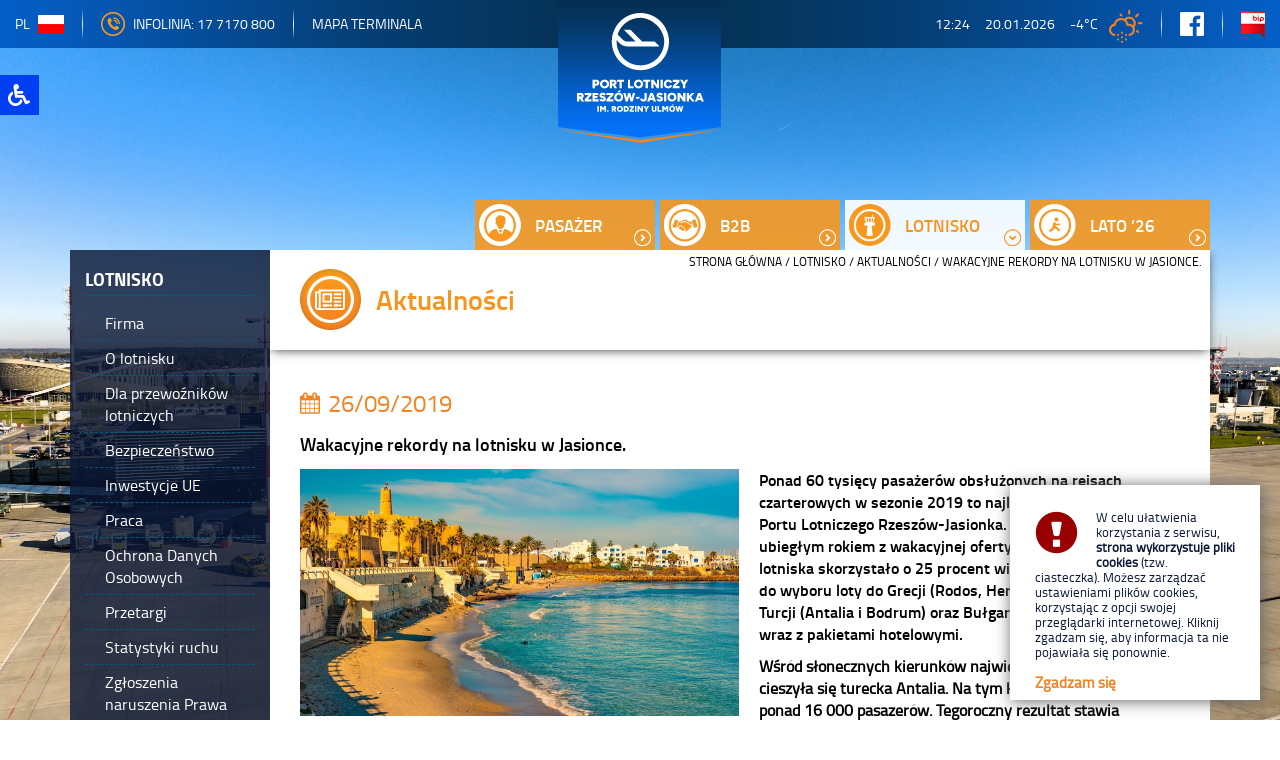

--- FILE ---
content_type: text/html; charset=UTF-8
request_url: https://www.rzeszowairport.pl/pl/lotnisko/aktualnosci/76/wakacyjne-rekordy-na-lotnisku-w-jasionce
body_size: 9164
content:
<!DOCTYPE html>
<html lang="pl">
    <head>
        <meta charset="UTF-8" />
		<meta name="robots" content="all" />
		<meta name="viewport" content="width=device-width, initial-scale=1, maximum-scale=1, user-scalable=no">
        <title>Wakacyjne rekordy na lotnisku w Jasionce.</title>
		<meta name="description" content="Ponad 60 tysięcy pasażerów obsłużonych na rejsach czarterowych w sezonie 2019 to najlepszy wynik w historii Portu Lotniczego Rzeszów-Jasionka. W porównaniu z ubiegłym rokiem z wakacyjnej oferty podrzeszowskiego lotniska skorzystało o 25 procent więcej podróżnych. Mieli do wyboru loty do Grecji (Rodos, Heraklion i Zakynthos), Turcji (Antalia i Bodrum) oraz Bułgarii (Burgas) oferowane wraz
z pakietami hotelowymi. " />
		<meta name="keywords" content="" />
		<meta property="og:title" content="Wakacyjne rekordy na lotnisku w Jasionce." />
		<meta property="og:description" content="Ponad 60 tysięcy pasażerów obsłużonych na rejsach czarterowych w sezonie 2019 to najlepszy wynik w historii Portu Lotniczego Rzeszów-Jasionka. W porównaniu z ubiegłym rokiem z wakacyjnej oferty podrzeszowskiego lotniska skorzystało o 25 procent więcej podróżnych. Mieli do wyboru loty do Grecji (Rodos, Heraklion i Zakynthos), Turcji (Antalia i Bodrum) oraz Bułgarii (Burgas) oferowane wraz
z pakietami hotelowymi. " />
		<meta property="og:image" content="http://www.rzeszowairport.pl/images/news/main/76.jpg" />
				<link rel="icon" type="image/png" href="/favicon96x96.png" sizes="96x96" />
		<link rel="icon" type="image/svg+xml" href="/favicon.svg" />
		<link rel="shortcut icon" href="/fav.ico" />
		<link rel="apple-touch-icon" sizes="180x180" href="/appletouchicon.png" />
		<meta name="applemobilewebapptitle" content="PortLotniczyJasionka" />
		<link rel="manifest" href="/site.webmanifest" />
				<!-- Google Tag Manager -->
		<script>(function(w,d,s,l,i){w[l]=w[l]||[];w[l].push({'gtm.start':
		new Date().getTime(),event:'gtm.js'});var f=d.getElementsByTagName(s)[0],
		j=d.createElement(s),dl=l!='dataLayer'?'&l='+l:'';j.async=true;j.src=
		'https://www.googletagmanager.com/gtm.js?id='+i+dl;f.parentNode.insertBefore(j,f);
		})(window,document,'script','dataLayer','GTM-M8KFG79');</script>
		<!-- End Google Tag Manager -->
								<link rel="stylesheet" href="/scripts/b/css/bootstrap.min.css">
			<link rel="stylesheet" href="/scripts/b/css/bootstrap-theme.min.css">
						<link rel="stylesheet" href="https://use.fontawesome.com/releases/v5.0.13/css/all.css" integrity="sha384-DNOHZ68U8hZfKXOrtjWvjxusGo9WQnrNx2sqG0tfsghAvtVlRW3tvkXWZh58N9jp" crossorigin="anonymous">
			<link rel="stylesheet" href="/scripts/lightbox.css">
			<link rel="stylesheet" href="/scripts/jquery-ui.min.css">
			<link rel="stylesheet" href="/scripts/weather-icons.css">
			<link rel="stylesheet" href="/scripts/weather-icons-wind.css">
			<link rel="stylesheet" href="/scripts/jquery.simple-dtpicker.css">
			<link rel="stylesheet" href="/scripts/assets/owl.carousel.min.css">
			<link rel="stylesheet" href="/scripts/assets/owl.theme.green.min.css">
			<link rel="stylesheet" href="/scripts/style.css?v6">
																	<script>
		  (function(i,s,o,g,r,a,m){i['GoogleAnalyticsObject']=r;i[r]=i[r]||function(){
		  (i[r].q=i[r].q||[]).push(arguments)},i[r].l=1*new Date();a=s.createElement(o),
		  m=s.getElementsByTagName(o)[0];a.async=1;a.src=g;m.parentNode.insertBefore(a,m)
		  })(window,document,'script','https://www.google-analytics.com/analytics.js','ga');

		  ga('create', 'UA-16011262-1', 'auto');
		  ga('send', 'pageview');

		</script>
		<style>
		.dashboard .search-content {
			display: none;
		}
		</style>
		    </head>
    <body class="pl" data-lang="pl" data-bg='{ "57":"center center","20":"center center","36":"center center","45":"center center","54":"center center","51":"center center","48":"center center","40":"center center","16":"center center","14":"center center","56":"center center","17":"center center" }' data-bginfo='{ "57":{ "title": "", "description": null, "link": "" },"20":{ "title": "", "description": null, "link": "" },"36":{ "title": "", "description": null, "link": "" },"45":{ "title": "", "description": null, "link": "" },"54":{ "title": "", "description": null, "link": "" },"51":{ "title": "", "description": null, "link": "" },"48":{ "title": "", "description": null, "link": "" },"40":{ "title": "", "description": null, "link": "" },"16":{ "title": "", "description": null, "link": "" },"14":{ "title": "", "description": null, "link": "" },"56":{ "title": "", "description": null, "link": "" },"17":{ "title": "", "description": null, "link": "" } }'>
		
		<!-- Google Tag Manager (noscript) -->
		<noscript><iframe src="https://www.googletagmanager.com/ns.html?id=GTM-M8KFG79"
		height="0" width="0" style="display:none;visibility:hidden"></iframe></noscript>
		<!-- End Google Tag Manager (noscript) -->
		
				<div class="grid-section visible-lg-block" data-current-grid="lg"></div>
<div class="grid-section visible-md-block" data-current-grid="md"></div>
<div class="grid-section visible-sm-block" data-current-grid="sm"></div>
<div class="grid-section visible-xs-block" data-current-grid="xs"></div>        	<div class="fixed-background">
	<div class="bg-0" style="background: url('/images/bg/57.jpg') center center;"></div>
	<div class="bg-1"></div>
</div>	<div class="static-panel container-fluid" data-weather='{&quot;coord&quot;:{&quot;lon&quot;:22.0245,&quot;lat&quot;:50.1149},&quot;weather&quot;:[{&quot;id&quot;:600,&quot;main&quot;:&quot;Snow&quot;,&quot;description&quot;:&quot;light snow&quot;,&quot;icon&quot;:&quot;13d&quot;}],&quot;base&quot;:&quot;stations&quot;,&quot;main&quot;:{&quot;temp&quot;:-4.01,&quot;feels_like&quot;:-7.21,&quot;temp_min&quot;:-4.01,&quot;temp_max&quot;:-4.01,&quot;pressure&quot;:1031,&quot;humidity&quot;:68,&quot;sea_level&quot;:1031,&quot;grnd_level&quot;:999},&quot;visibility&quot;:6000,&quot;wind&quot;:{&quot;speed&quot;:2.06,&quot;deg&quot;:90},&quot;snow&quot;:{&quot;1h&quot;:0.37},&quot;clouds&quot;:{&quot;all&quot;:13},&quot;dt&quot;:1768911291,&quot;sys&quot;:{&quot;type&quot;:1,&quot;id&quot;:1711,&quot;country&quot;:&quot;PL&quot;,&quot;sunrise&quot;:1768890044,&quot;sunset&quot;:1768921475},&quot;timezone&quot;:3600,&quot;id&quot;:757109,&quot;name&quot;:&quot;Tajęcina&quot;,&quot;cod&quot;:200}'>
	<div class="left">
		<div class="dropdown dropdown-language">
	<a class="dropdown-toggle dropdown-toggle-language" data-toggle="dropdown" href="#">pl<div class="picto-flag" style="background: url(/images/lang/lang-pl.png) 0px 0px no-repeat;"></div></a>
	<ul class="dropdown-menu dropdown-menu-language">
							<li class="with-separator">
			<a href="/pl/lotnisko/aktualnosci/76/wakacyjne-rekordy-na-lotnisku-w-jasionce" class="active lang lang-pl" onclick="return false" style="background: url(/images/lang/lang-pl.png) -26px 0px no-repeat;"></a>
		</li>
										<li class="with-separator">
			<a href="/en/airport/news" class="lang lang-en" style="background: url(/images/lang/lang-en.png) -26px 0px no-repeat;"></a>
		</li>
										<li class="with-separator">
			<a href="/ua/aeroport/novyny" class="lang lang-ua" style="background: url(/images/lang/lang-ua.png) -26px 0px no-repeat;"></a>
		</li>
																</ul>
</div>		<div class="separator"></div>
		<a href="tel:177170800" class="tel"><div class="picto"></div>INFOLINIA: 17 7170 800</a>
<div class="separator hidden-xs hidden-sm"></div>
<a class="hidden-xs hidden-sm" href="/pl/pasazer/mapa-terminala">Mapa Terminala</a>	</div>
	<div class="logo-label hidden-xs" data-status="down">
				<a href="/pl"><img class="img-responsive" src="/images/logo-pl.svg" alt="Rzeszów International Airport" /></a>
	</div>
	<div class="right">
		<div class="hidden-xs">
			<span class="date-time hidden-sm"></span>
			<span class="hidden-sm" style="padding: 0 6px"></span>
			<span class="date-date"></span>
			<span style="padding: 0 6px"></span>
			<span class="weather-temperature">n/a</span>&deg;C
			<div class="picto-weather">
				<div></div>
			</div>
			<div class="separator"></div>
			<a href="https://www.facebook.com/PLRZE" target="_blank"><img style="vertical-align: -7px;" src="/images/fb-logo.png" alt="" width="24" height="24"></a>
			<div class="separator"></div>
			<a href="http://bip.rzeszowairport.pl">
				<div class="picto-bip"></div>
			</a>
		</div>
		<div class="visible-xs-block">
			<a href="/pl"><div class="picto-logo"></div></a>
		</div>
	</div>
</div>	
	<div class="subpage container">
	<div class="row">
		<div class="main-category-wrapper col-padding">
						<div class="main-category tour-category-btn hidden-xs" style="">
				<a href="/pl/pasazer/czartery-lato" class=" tr-bg">
					<div class="big-picto"></div>
					<div class="text">Lato ’26</div>
					<div class="small-picto"></div>
				</a>
			</div>
			<div class="main-category airport-category-btn hidden-xs">
				<a href="/pl/lotnisko" class="active tr-bg">
					<div class="big-picto"></div>
					<div class="text">Lotnisko</div>
					<div class="small-picto"></div>
				</a>
			</div>
			<div class="main-category business-category-btn hidden-xs">
				<a href="/pl/biznes" class=" tr-bg">
					<div class="big-picto"></div>
					<div class="text">B2B</div>
					<div class="small-picto"></div>
				</a>
			</div>
			<div class="main-category passenger-category-btn">
				<a href="/pl/pasazer" class=" tr-bg">
					<div class="big-picto"></div>
					<div class="text">Pasażer</div>
					<div class="small-picto"></div>
				</a>
			</div>
			<div class="main-category business-category-btn visible-xs-block">
				<a href="/pl/biznes" class=" tr-bg">
					<div class="big-picto"></div>
					<div class="text">B2B</div>
					<div class="small-picto"></div>
				</a>
			</div>
			<div class="main-category airport-category-btn visible-xs-block">
				<a href="/pl/lotnisko" class="active tr-bg">
					<div class="big-picto"></div>
					<div class="text">Lotnisko</div>
					<div class="small-picto"></div>
				</a>
			</div>
										<div class="main-category tour-category-btn visible-xs-block" style="">
					<a href="/pl/pasazer/czartery-lato" class=" tr-bg">
						<div class="big-picto"></div>
						<div class="text">Lato ’26</div>
						<div class="small-picto"></div>
					</a>
				</div>
					</div>
	</div>
	<div class="row visible-xs-block visible-sm-block">
		<div class="col-xs-12 col-sm-12">
			<div class="dropdown dropdown-subpage tr-bg">
				<div class="pictogram-small pictogram-news visible-xs-block"></div>
				<div class="dropdown-toggle dropdown-toggle-subpage" data-toggle="dropdown">
					<span class="icon-bar"></span>
					<span class="icon-bar"></span>
					<span class="icon-bar"></span>
				</div>
				<ul class="dropdown-menu dropdown-menu-right dropdown-menu-subpage">
								
																																																			



			<li><a href="/pl/lotnisko/firma" class="">Firma</a></li>
					<li><a href="/pl/lotnisko/o-lotnisku/infrastruktura" class="">O lotnisku</a></li>
					<li><a href="/pl/lotnisko/dla-przewoznikow/informacje-o-lotnisku" class="">Dla przewoźników lotniczych</a></li>
					<li><a href="/pl/lotnisko/bezpieczenstwo/polityka-bezpieczenstwa" class="">Bezpieczeństwo</a></li>
					<li><a href="/pl/lotnisko/inwestycje/fundusze-unijne" class="">Inwestycje UE</a></li>
					<li><a href="/pl/lotnisko/praca" class="">Praca</a></li>
					<li><a href="/pl/lotnisko/ochrona-danych-osobowych/polityka-prywatnosci" class="">Ochrona Danych Osobowych</a></li>
					<li><a href="/pl/lotnisko/przetargi" class="">Przetargi</a></li>
					<li><a href="/pl/lotnisko/statystyki-ruchu/operacje-lotnicze" class="">Statystyki ruchu</a></li>
					<li><a href="/pl/lotnisko/zgloszenia-naruszenia-prawa-unii" class="">Zgłoszenia naruszenia Prawa Unii</a></li>
					<li><a href="/pl/lotnisko/media/rzecznik-prasowy" class="">Media</a></li>
					<li><a href="/pl/lotnisko/aktualnosci" class="active">Aktualności</a></li>
					<li><a href="/pl/lotnisko/ogoszenia" class="">Ogłoszenia</a></li>
					<li><a href="/pl/lotnisko/strategia-podatkowa" class="">Strategia podatkowa</a></li>
					<li><a href="/pl/lotnisko/zarzadzenia" class="">Zarządzenia</a></li>
					<li><a href="/pl/lotnisko/wazne-telefony" class="">Ważne telefony</a></li>
					<li><a href="/pl/lotnisko/kontakt" class="">Kontakt</a></li>
								</ul>
			</div>
		</div>			
	</div>
	<div class="row">
		<div class="col-padding" style="position: relative; overflow: auto;">
			<div class="tr-bg menu-bg hidden-xs hidden-sm"></div>
			<div class="content-bg"></div>
			<div class="col-padding subpage-menu hidden-xs hidden-sm">
				<h1 class="current-page">Lotnisko</h1>
				<ul>
																																																											


	<li>
	<a href="/pl/lotnisko/firma" class="">
		<div class="picto-wrapper"><div class="picto"></div></div>
		<div class="text-wrapper">Firma</div>
	</a>
</li>
			<li>
	<a href="/pl/lotnisko/o-lotnisku/infrastruktura" class="">
		<div class="picto-wrapper"><div class="picto"></div></div>
		<div class="text-wrapper">O lotnisku</div>
	</a>
</li>
			<li>
	<a href="/pl/lotnisko/dla-przewoznikow/informacje-o-lotnisku" class="">
		<div class="picto-wrapper"><div class="picto"></div></div>
		<div class="text-wrapper">Dla przewoźników lotniczych</div>
	</a>
</li>
			<li>
	<a href="/pl/lotnisko/bezpieczenstwo/polityka-bezpieczenstwa" class="">
		<div class="picto-wrapper"><div class="picto"></div></div>
		<div class="text-wrapper">Bezpieczeństwo</div>
	</a>
</li>
			<li>
	<a href="/pl/lotnisko/inwestycje/fundusze-unijne" class="">
		<div class="picto-wrapper"><div class="picto"></div></div>
		<div class="text-wrapper">Inwestycje UE</div>
	</a>
</li>
			<li>
	<a href="/pl/lotnisko/praca" class="">
		<div class="picto-wrapper"><div class="picto"></div></div>
		<div class="text-wrapper">Praca</div>
	</a>
</li>
			<li>
	<a href="/pl/lotnisko/ochrona-danych-osobowych/polityka-prywatnosci" class="">
		<div class="picto-wrapper"><div class="picto"></div></div>
		<div class="text-wrapper">Ochrona Danych Osobowych</div>
	</a>
</li>
			<li>
	<a href="/pl/lotnisko/przetargi" class="">
		<div class="picto-wrapper"><div class="picto"></div></div>
		<div class="text-wrapper">Przetargi</div>
	</a>
</li>
			<li>
	<a href="/pl/lotnisko/statystyki-ruchu/operacje-lotnicze" class="">
		<div class="picto-wrapper"><div class="picto"></div></div>
		<div class="text-wrapper">Statystyki ruchu</div>
	</a>
</li>
			<li>
	<a href="/pl/lotnisko/zgloszenia-naruszenia-prawa-unii" class="">
		<div class="picto-wrapper"><div class="picto"></div></div>
		<div class="text-wrapper">Zgłoszenia naruszenia Prawa Unii</div>
	</a>
</li>
			<li>
	<a href="/pl/lotnisko/media/rzecznik-prasowy" class="">
		<div class="picto-wrapper"><div class="picto"></div></div>
		<div class="text-wrapper">Media</div>
	</a>
</li>
			<li>
	<a href="/pl/lotnisko/aktualnosci" class="active">
		<div class="picto-wrapper"><div class="picto"></div></div>
		<div class="text-wrapper">Aktualności</div>
	</a>
</li>
			<li>
	<a href="/pl/lotnisko/ogoszenia" class="">
		<div class="picto-wrapper"><div class="picto"></div></div>
		<div class="text-wrapper">Ogłoszenia</div>
	</a>
</li>
			<li>
	<a href="/pl/lotnisko/strategia-podatkowa" class="">
		<div class="picto-wrapper"><div class="picto"></div></div>
		<div class="text-wrapper">Strategia podatkowa</div>
	</a>
</li>
			<li>
	<a href="/pl/lotnisko/zarzadzenia" class="">
		<div class="picto-wrapper"><div class="picto"></div></div>
		<div class="text-wrapper">Zarządzenia</div>
	</a>
</li>
			<li>
	<a href="/pl/lotnisko/wazne-telefony" class="">
		<div class="picto-wrapper"><div class="picto"></div></div>
		<div class="text-wrapper">Ważne telefony</div>
	</a>
</li>
			<li>
	<a href="/pl/lotnisko/kontakt" class="">
		<div class="picto-wrapper"><div class="picto"></div></div>
		<div class="text-wrapper">Kontakt</div>
	</a>
</li>
		
						</ul>
											</div>
			<div class="subpage-content">
				<div class="subpage-title col-padding-30">
					<div class="nav hidden-xs">
						<a href="/pl">STRONA GŁÓWNA</a> / 
												<a href="/pl/lotnisko">Lotnisko</a> / 
																		<a href="/pl/lotnisko/aktualnosci">Aktualności</a> / 												Wakacyjne rekordy na lotnisku w Jasionce.											</div>
					<h2><div class="pictogram pictogram-news hidden-xs"></div>Aktualności</h2>
				</div>
				<div class="subpage-shadow"></div>
				<div class="content col-padding-30">
								<div class="row news" style="padding-top: 0;">
	<div class="col-xs-12">
		<div class="article content-editor">
			<div class="news-date">
				<time datetime=""><div class="picto"></div>26/09/2019</time>
			</div>
			<div class="news-title">
				<h2>Wakacyjne rekordy na lotnisku w Jasionce.</h2>
			</div>
			<div class="news-image img-news-details">
							<img src="/images/news/main/76.jpg" class="img-responsive" alt=""/>
						</div>
			<div class="news-short-text">
				<p style="font-family: 'titillium-semibold', Tahoma, Verdana, Helvetica, sans-serif;">Ponad 60 tysięcy pasażerów obsłużonych na rejsach czarterowych w sezonie 2019 to najlepszy wynik w historii Portu Lotniczego Rzeszów-Jasionka. W porównaniu z ubiegłym rokiem z wakacyjnej oferty podrzeszowskiego lotniska skorzystało o 25 procent więcej podróżnych. Mieli do wyboru loty do Grecji (Rodos, Heraklion i Zakynthos), Turcji (Antalia i Bodrum) oraz Bułgarii (Burgas) oferowane wraz
z pakietami hotelowymi. </p>
			</div>
			<div class="news-text">
				<p><p><strong>Wśr&oacute;d słonecznych kierunk&oacute;w największą popularnością cieszyła się turecka Antalia. Na tym kierunku obsłużyliśmy ponad 16 000 pasażer&oacute;w. Tegoroczny rezultat stawia Jasionkę na pierwszym miejscu w Polsce wśr&oacute;d lotnisk regionalnych obsługujących do miliona pasażer&oacute;w rocznie.</strong></p>

<p>&ndash;<em> Już trzeci rok z rzędu notujemy znaczny wzrost ruchu w segmencie lot&oacute;w czarterowych. To efekt przyjętej strategii rozwoju wsp&oacute;łpracy z czołowymi polskimi touroperatorami </em>&ndash;<strong> m&oacute;wi Adam Hamryszczak, prezes zarządu Portu Lotniczego Rzesz&oacute;w-Jasionka. </strong>&ndash; <em>Coraz więcej mieszkańc&oacute;w Podkarpacia i sąsiednich region&oacute;w wybiera Jasionkę jako miejsce wylotu na wakacje ze względu na wyższy komfort oraz mniejszy stres towarzyszący podr&oacute;ży w por&oacute;wnaniu z dużymi, zatłoczonymi lotniskami. Wierzę, że nasza oferta na przyszły rok wzbogacona o nowe kierunki, jeszcze bardziej zwiększy zainteresowanie lotami czarterowymi z Rzeszowa.</em></p>

<p>Już dziś w systemach rezerwacyjnych są dostępne pakiety na sezon 2020 z wylotem<br />
z Jasionki. Nowością są loty do Monastyru w Tunezji i bułgarskiej Warny. Trwają rozmowy o kolejnych destynacjach w Grecji. Szczeg&oacute;łowe informacje o aktualnej ofercie można znaleźć na stronach internetowych touroperator&oacute;w oferujących wyloty z Rzeszowa takich jak: Itaka, TUI, Grecos, Coral Travel, Rainbow czy Sun&amp;Fun.</p>

<p>Opr&oacute;cz czarter&oacute;w rekordowe wyniki w okresie wakacyjnym odnotowała Lufthansa, operująca na trasie Rzesz&oacute;w-Monachium. Liczba pasażer&oacute;w podr&oacute;żujących ze stolicy Podkarpacia do drugiego największego portu przesiadkowego w Niemczech w por&oacute;wnaniu z latem ubiegłego roku wzrosła o 70 procent. Z kolei o 15 procent zwiększył się ruch na trasie Rzesz&oacute;w-Newark. Niezmiennie dużym zainteresowaniem cieszą się codzienne loty z Jasionki do Warszawy i Londynu.</p>
</p>
			</div>
			<div class="news-read-more text-right">
				<a href="/pl/lotnisko/aktualnosci">powrót &raquo;</a>
			</div>
		</div>
	</div>

</div>						</div>
			</div>
		</div>
	</div>
</div>	
	<div class="banners-section">
	<div class="container">
		<div class="row">
			<div class="col-xs-12">
			<div class="banners-content">
	<div id="carousel-adv" class="carousel slide" data-ride="carousel" data-interval="5000">
				<ol class="carousel-indicators">
						<li data-target="#carousel-adv" data-slide-to="0" class="active"></li>
						<li data-target="#carousel-adv" data-slide-to="1"></li>
						<li data-target="#carousel-adv" data-slide-to="2"></li>
						<li data-target="#carousel-adv" data-slide-to="3"></li>
						<li data-target="#carousel-adv" data-slide-to="4"></li>
						<li data-target="#carousel-adv" data-slide-to="5"></li>
					</ol>
				<div class="carousel-inner" role="listbox">
						<div class="item active">
				<a href="/pl/banner/52/click">
					<img src="/images/banners/52.jpg" alt="" class="hidden-xs">
					<img src="/images/banners/52_m.jpg" alt="" class="visible-xs">
				</a>
			</div>
						<div class="item">
				<a href="/pl/banner/53/click">
					<img src="/images/banners/53.jpg" alt="" class="hidden-xs">
					<img src="/images/banners/53_m.jpg" alt="" class="visible-xs">
				</a>
			</div>
						<div class="item">
				<a href="/pl/banner/49/click">
					<img src="/images/banners/49.jpg" alt="" class="hidden-xs">
					<img src="/images/banners/49_m.jpg" alt="" class="visible-xs">
				</a>
			</div>
						<div class="item">
				<a href="/pl/banner/41/click">
					<img src="/images/banners/41.jpg" alt="" class="hidden-xs">
					<img src="/images/banners/41_m.jpg" alt="" class="visible-xs">
				</a>
			</div>
						<div class="item">
				<a href="/pl/banner/48/click">
					<img src="/images/banners/48.jpg" alt="" class="hidden-xs">
					<img src="/images/banners/48_m.jpg" alt="" class="visible-xs">
				</a>
			</div>
						<div class="item">
				<a href="/pl/banner/51/click">
					<img src="/images/banners/51.jpg" alt="" class="hidden-xs">
					<img src="/images/banners/51_m.jpg" alt="" class="visible-xs">
				</a>
			</div>
					</div>
	</div>
</div>			</div>
		</div>
	</div>
</div>

<div class="footer-menu">
	<div class="container">
		<div class="footer-menu-header row">
			<div class="col-xs-12 col-sm-6 col-md-3">Pasażer</div>
			<div class="col-sm-6 col-md-3 hidden-xs">B2B</div>
			<div class="col-md-3 hidden-xs hidden-sm">Lotnisko</div>
			<div class="col-md-3 hidden-xs hidden-sm">DANE KONTAKTOWE</div>
		</div>
		<div class="footer-menu-body row">
			<div class="col-xs-12 col-sm-6 col-md-3">
				<ul>
						<li><span class="glyphicon-plus orange-text"></span><a href="/pl/pasazer/rozklad-lotow">Rozkład lotów</a></li>
	<li><span class="glyphicon-plus orange-text"></span><a href="/pl/pasazer/regularne-polaczenia">Regularne połączenia</a></li>
	<li><span class="glyphicon-plus orange-text"></span><a href="/pl/pasazer/czartery-lato">Lato &#039;26</a></li>
	<li><span class="glyphicon-plus orange-text"></span><a href="/pl/pasazer/linie-lotnicze">Linie lotnicze</a></li>
	<li><span class="glyphicon-plus orange-text"></span><a href="/pl/pasazer/czartery-lato">Czartery</a></li>
	<li><span class="glyphicon-plus orange-text"></span><a href="/pl/pasazer/dojazd-i-parking/dojazd-autobusem">Dojazd i parking</a></li>
	<li><span class="glyphicon-plus orange-text"></span><a href="/pl/pasazer/odlatuje-z-rzeszowa/dokumenty-podrozy">Odlatuję z Rzeszowa</a></li>
	<li><span class="glyphicon-plus orange-text"></span><a href="/pl/pasazer/przylatuje-do-rzeszowa/kontrola-dokumentow">Przylatuję do Rzeszowa</a></li>
	<li><span class="glyphicon-plus orange-text"></span><a href="/pl/pasazer/bagaz-zagubiony">Bagaż zagubiony</a></li>
	<li><span class="glyphicon-plus orange-text"></span><a href="/pl/pasazer/udogodnienia-dla-pasazera">Udogodnienia dla pasażera</a></li>
	<li><span class="glyphicon-plus orange-text"></span><a href="/pl/pasazer/biuro-rzeczy-znalezionych">Biuro Rzeczy Znalezionych</a></li>
	<li><span class="glyphicon-plus orange-text"></span><a href="/pl/pasazer/przechowalnia-bagazu-depozyt">Przechowalnia bagażu/depozyt</a></li>
	<li><span class="glyphicon-plus orange-text"></span><a href="/pl/pasazer/dla-niepelnosprawnych/asysta-dla-niepelnosprawnych">Dla niepełnosprawnych</a></li>
	<li><span class="glyphicon-plus orange-text"></span><a href="/pl/pasazer/mapa-terminala">Mapa terminala</a></li>
	<li><span class="glyphicon-plus orange-text"></span><a href="/pl/pasazer/vip-biznes/vip-lounge">VIP / Biznes</a></li>
	<li><span class="glyphicon-plus orange-text"></span><a href="/pl/pasazer/kaplica">Kaplica</a></li>
	<li><span class="glyphicon-plus orange-text"></span><a href="/pl/pasazer/lotnisko-przyjazne-rodzinie">Lotnisko Przyjazne Rodzinom</a></li>
	<li><span class="glyphicon-plus orange-text"></span><a href="/pl/pasazer/cyberbezpieczenstwo">Cyberbezpieczeństwo</a></li>
	<li><span class="glyphicon-plus orange-text"></span><a href="/pl/pasazer/loty">Dziś w rozkładzie</a></li>
				</ul>
			</div>
			<div class="col-sm-6 col-md-3 hidden-xs">
				<ul>
						<li><span class="glyphicon-plus orange-text"></span><a href="/pl/biznes/reklama-na-lotnisku">Reklama na lotnisku</a></li>
	<li><span class="glyphicon-plus orange-text"></span><a href="/pl/biznes/lokale-do-wynajecia">Lokale do wynajęcia</a></li>
	<li><span class="glyphicon-plus orange-text"></span><a href="/pl/biznes/cargo/obsluga-cargo">Cargo</a></li>
				</ul>
			</div>
			<div class="col-md-3 hidden-xs hidden-sm">
				<ul>
						<li><span class="glyphicon-plus orange-text"></span><a href="/pl/lotnisko/firma">Firma</a></li>
	<li><span class="glyphicon-plus orange-text"></span><a href="/pl/lotnisko/o-lotnisku/infrastruktura">O lotnisku</a></li>
	<li><span class="glyphicon-plus orange-text"></span><a href="/pl/lotnisko/dla-przewoznikow/informacje-o-lotnisku">Dla przewoźników lotniczych</a></li>
	<li><span class="glyphicon-plus orange-text"></span><a href="/pl/lotnisko/bezpieczenstwo/polityka-bezpieczenstwa">Bezpieczeństwo</a></li>
	<li><span class="glyphicon-plus orange-text"></span><a href="/pl/lotnisko/inwestycje/fundusze-unijne">Inwestycje UE</a></li>
	<li><span class="glyphicon-plus orange-text"></span><a href="/pl/lotnisko/praca">Praca</a></li>
	<li><span class="glyphicon-plus orange-text"></span><a href="/pl/lotnisko/ochrona-danych-osobowych/polityka-prywatnosci">Ochrona Danych Osobowych</a></li>
	<li><span class="glyphicon-plus orange-text"></span><a href="/pl/lotnisko/przetargi">Przetargi</a></li>
	<li><span class="glyphicon-plus orange-text"></span><a href="/pl/lotnisko/statystyki-ruchu/operacje-lotnicze">Statystyki ruchu</a></li>
	<li><span class="glyphicon-plus orange-text"></span><a href="/pl/lotnisko/zgloszenia-naruszenia-prawa-unii">Zgłoszenia naruszenia Prawa Unii</a></li>
	<li><span class="glyphicon-plus orange-text"></span><a href="/pl/lotnisko/media/rzecznik-prasowy">Media</a></li>
	<li><span class="glyphicon-plus orange-text"></span><a href="/pl/lotnisko/aktualnosci">Aktualności</a></li>
	<li><span class="glyphicon-plus orange-text"></span><a href="/pl/lotnisko/ogoszenia">Ogłoszenia</a></li>
	<li><span class="glyphicon-plus orange-text"></span><a href="/pl/lotnisko/strategia-podatkowa">Strategia podatkowa</a></li>
	<li><span class="glyphicon-plus orange-text"></span><a href="/pl/lotnisko/zarzadzenia">Zarządzenia</a></li>
	<li><span class="glyphicon-plus orange-text"></span><a href="/pl/lotnisko/wazne-telefony">Ważne telefony</a></li>
	<li><span class="glyphicon-plus orange-text"></span><a href="/pl/lotnisko/kontakt">Kontakt</a></li>
				</ul>
			</div>
			<div class="col-md-3 hidden-xs hidden-sm">
				<ul>
					<li>Port Lotniczy Rzeszów - Jasionka im.&nbsp;Rodziny Ulmów Sp.&nbsp;z&nbsp;o.o.<br> Jasionka&nbsp;942, 36-002 Jasionka</li>
<li><br/></li>
<li>INFOLINIA: +48 17 71 70 800</li>
<li><br/></li>
<li>email: <a style="text-transform: lowercase;" href="mailto:rzeszowairport@rzeszowairport.pl">rzeszowairport@rzeszowairport.pl</a></li>
<li><br/></li>
<li style="
    display: flex;
    justify-content: space-between;
    max-width: 240px;">
    <a href="https://www.facebook.com/PLRZE" target="_blank" style="">
        <img src="/images/fb-logo-bottom2.png" height="17" alt="Facebook" />
    </a>
    <a href="https://www.instagram.com/rzeszow.airport" target="_blank" style="">
        <img src="/images/insta-btn.png" height="25" alt="Instagram" />
    </a>
    <a href="https://twitter.com/LotniskoRzeszow" target="_blank" style="">
        <img src="/images/x-btn.png" height="25" alt="Instagram" />
    </a>
    <a href="https://www.youtube.com/channel/UCksxqVdV1J_o1HzE-TRkbZw" target="_blank">
        <img src="/images/yt-btn.png" height="25" alt="Facebook" /></a>
    </li>
				</ul>
			</div>
		</div>
		<div class="footer-menu-header row visible-sm-block">
			<div class="col-sm-6">Lotnisko</div>
			<div class="col-sm-6">DANE KONTAKTOWE</div>
		</div>
		<div class="footer-menu-body row visible-sm-block">
			<div class="col-sm-6">
				<ul>
						<li><span class="glyphicon-plus orange-text"></span><a href="/pl/lotnisko/firma">Firma</a></li>
	<li><span class="glyphicon-plus orange-text"></span><a href="/pl/lotnisko/o-lotnisku/infrastruktura">O lotnisku</a></li>
	<li><span class="glyphicon-plus orange-text"></span><a href="/pl/lotnisko/dla-przewoznikow/informacje-o-lotnisku">Dla przewoźników lotniczych</a></li>
	<li><span class="glyphicon-plus orange-text"></span><a href="/pl/lotnisko/bezpieczenstwo/polityka-bezpieczenstwa">Bezpieczeństwo</a></li>
	<li><span class="glyphicon-plus orange-text"></span><a href="/pl/lotnisko/inwestycje/fundusze-unijne">Inwestycje UE</a></li>
	<li><span class="glyphicon-plus orange-text"></span><a href="/pl/lotnisko/praca">Praca</a></li>
	<li><span class="glyphicon-plus orange-text"></span><a href="/pl/lotnisko/ochrona-danych-osobowych/polityka-prywatnosci">Ochrona Danych Osobowych</a></li>
	<li><span class="glyphicon-plus orange-text"></span><a href="/pl/lotnisko/przetargi">Przetargi</a></li>
	<li><span class="glyphicon-plus orange-text"></span><a href="/pl/lotnisko/statystyki-ruchu/operacje-lotnicze">Statystyki ruchu</a></li>
	<li><span class="glyphicon-plus orange-text"></span><a href="/pl/lotnisko/zgloszenia-naruszenia-prawa-unii">Zgłoszenia naruszenia Prawa Unii</a></li>
	<li><span class="glyphicon-plus orange-text"></span><a href="/pl/lotnisko/media/rzecznik-prasowy">Media</a></li>
	<li><span class="glyphicon-plus orange-text"></span><a href="/pl/lotnisko/aktualnosci">Aktualności</a></li>
	<li><span class="glyphicon-plus orange-text"></span><a href="/pl/lotnisko/ogoszenia">Ogłoszenia</a></li>
	<li><span class="glyphicon-plus orange-text"></span><a href="/pl/lotnisko/strategia-podatkowa">Strategia podatkowa</a></li>
	<li><span class="glyphicon-plus orange-text"></span><a href="/pl/lotnisko/zarzadzenia">Zarządzenia</a></li>
	<li><span class="glyphicon-plus orange-text"></span><a href="/pl/lotnisko/wazne-telefony">Ważne telefony</a></li>
	<li><span class="glyphicon-plus orange-text"></span><a href="/pl/lotnisko/kontakt">Kontakt</a></li>
				</ul>
			</div>
			<div class="col-sm-6">
				<ul>
					<li>Port Lotniczy Rzeszów - Jasionka im.&nbsp;Rodziny Ulmów Sp.&nbsp;z&nbsp;o.o.<br> Jasionka&nbsp;942, 36-002 Jasionka</li>
<li><br/></li>
<li>INFOLINIA: +48 17 71 70 800</li>
<li><br/></li>
<li>email: <a style="text-transform: lowercase;" href="mailto:rzeszowairport@rzeszowairport.pl">rzeszowairport@rzeszowairport.pl</a></li>
<li><br/></li>
<li style="
    display: flex;
    justify-content: space-between;
    max-width: 240px;">
    <a href="https://www.facebook.com/PLRZE" target="_blank" style="">
        <img src="/images/fb-logo-bottom2.png" height="17" alt="Facebook" />
    </a>
    <a href="https://www.instagram.com/rzeszow.airport" target="_blank" style="">
        <img src="/images/insta-btn.png" height="25" alt="Instagram" />
    </a>
    <a href="https://twitter.com/LotniskoRzeszow" target="_blank" style="">
        <img src="/images/x-btn.png" height="25" alt="Instagram" />
    </a>
    <a href="https://www.youtube.com/channel/UCksxqVdV1J_o1HzE-TRkbZw" target="_blank">
        <img src="/images/yt-btn.png" height="25" alt="Facebook" /></a>
    </li>
				</ul>
			</div>
		</div>
		<div class="footer-menu-header row visible-xs-block">
			<div class="col-xs-12">B2B</div>
		</div>
		<div class="footer-menu-body row visible-xs-block">
			<div class="col-xs-12">
				<ul>
						<li><span class="glyphicon-plus orange-text"></span><a href="/pl/biznes/reklama-na-lotnisku">Reklama na lotnisku</a></li>
	<li><span class="glyphicon-plus orange-text"></span><a href="/pl/biznes/lokale-do-wynajecia">Lokale do wynajęcia</a></li>
	<li><span class="glyphicon-plus orange-text"></span><a href="/pl/biznes/cargo/obsluga-cargo">Cargo</a></li>
				</ul>
			</div>
		</div>
		<div class="footer-menu-header row visible-xs-block">
			<div class="col-xs-12">Lotnisko</div>
		</div>
		<div class="footer-menu-body row visible-xs-block">
			<div class="col-xs-12">
				<ul>
						<li><span class="glyphicon-plus orange-text"></span><a href="/pl/lotnisko/firma">Firma</a></li>
	<li><span class="glyphicon-plus orange-text"></span><a href="/pl/lotnisko/o-lotnisku/infrastruktura">O lotnisku</a></li>
	<li><span class="glyphicon-plus orange-text"></span><a href="/pl/lotnisko/dla-przewoznikow/informacje-o-lotnisku">Dla przewoźników lotniczych</a></li>
	<li><span class="glyphicon-plus orange-text"></span><a href="/pl/lotnisko/bezpieczenstwo/polityka-bezpieczenstwa">Bezpieczeństwo</a></li>
	<li><span class="glyphicon-plus orange-text"></span><a href="/pl/lotnisko/inwestycje/fundusze-unijne">Inwestycje UE</a></li>
	<li><span class="glyphicon-plus orange-text"></span><a href="/pl/lotnisko/praca">Praca</a></li>
	<li><span class="glyphicon-plus orange-text"></span><a href="/pl/lotnisko/ochrona-danych-osobowych/polityka-prywatnosci">Ochrona Danych Osobowych</a></li>
	<li><span class="glyphicon-plus orange-text"></span><a href="/pl/lotnisko/przetargi">Przetargi</a></li>
	<li><span class="glyphicon-plus orange-text"></span><a href="/pl/lotnisko/statystyki-ruchu/operacje-lotnicze">Statystyki ruchu</a></li>
	<li><span class="glyphicon-plus orange-text"></span><a href="/pl/lotnisko/zgloszenia-naruszenia-prawa-unii">Zgłoszenia naruszenia Prawa Unii</a></li>
	<li><span class="glyphicon-plus orange-text"></span><a href="/pl/lotnisko/media/rzecznik-prasowy">Media</a></li>
	<li><span class="glyphicon-plus orange-text"></span><a href="/pl/lotnisko/aktualnosci">Aktualności</a></li>
	<li><span class="glyphicon-plus orange-text"></span><a href="/pl/lotnisko/ogoszenia">Ogłoszenia</a></li>
	<li><span class="glyphicon-plus orange-text"></span><a href="/pl/lotnisko/strategia-podatkowa">Strategia podatkowa</a></li>
	<li><span class="glyphicon-plus orange-text"></span><a href="/pl/lotnisko/zarzadzenia">Zarządzenia</a></li>
	<li><span class="glyphicon-plus orange-text"></span><a href="/pl/lotnisko/wazne-telefony">Ważne telefony</a></li>
	<li><span class="glyphicon-plus orange-text"></span><a href="/pl/lotnisko/kontakt">Kontakt</a></li>
				</ul>
			</div>
		</div>
		<div class="footer-menu-header row visible-xs-block">
			<div class="col-xs-12">DANE KONTAKTOWE</div>
		</div>
		<div class="footer-menu-body row visible-xs-block">
			<div class="col-xs-12">
				<ul>
					<li>Port Lotniczy Rzeszów - Jasionka im.&nbsp;Rodziny Ulmów Sp.&nbsp;z&nbsp;o.o.<br> Jasionka&nbsp;942, 36-002 Jasionka</li>
<li><br/></li>
<li>INFOLINIA: +48 17 71 70 800</li>
<li><br/></li>
<li>email: <a style="text-transform: lowercase;" href="mailto:rzeszowairport@rzeszowairport.pl">rzeszowairport@rzeszowairport.pl</a></li>
<li><br/></li>
<li style="
    display: flex;
    justify-content: space-between;
    max-width: 240px;">
    <a href="https://www.facebook.com/PLRZE" target="_blank" style="">
        <img src="/images/fb-logo-bottom2.png" height="17" alt="Facebook" />
    </a>
    <a href="https://www.instagram.com/rzeszow.airport" target="_blank" style="">
        <img src="/images/insta-btn.png" height="25" alt="Instagram" />
    </a>
    <a href="https://twitter.com/LotniskoRzeszow" target="_blank" style="">
        <img src="/images/x-btn.png" height="25" alt="Instagram" />
    </a>
    <a href="https://www.youtube.com/channel/UCksxqVdV1J_o1HzE-TRkbZw" target="_blank">
        <img src="/images/yt-btn.png" height="25" alt="Facebook" /></a>
    </li>
				</ul>
			</div>
		</div>
	</div>
</div>	<div class="footer container-fluid">
	<div class="row">
		<div class="col-xs-12 col-sm-6">&copy; 2016 <a href="/pl">RZESZOWAIRPORT.PL</a></div>
		<div class="col-xs-12 col-sm-6" style="position: relative;"><a style="display: inline-block; float: right;" target="_blank" href="http://www.4s.pl" title="Strony internetowe Rzeszów - 4S NOWE MEDIA"><img src="/images/nowemedia-stopka.png" width="80" height="20" alt=""/></img></a></div>
	</div>
</div>
		<div class="d-flex wcag-wrapper">
			<div class="wcag-btn-toggle">
				<svg xmlns="http://www.w3.org/2000/svg" viewBox="0 0 512 512"><path fill="currentColor" d="M496.101 385.669l14.227 28.663c3.929 7.915.697 17.516-7.218 21.445l-65.465 32.886c-16.049 7.967-35.556 1.194-43.189-15.055L331.679 320H192c-15.925 0-29.426-11.71-31.679-27.475C126.433 55.308 128.38 70.044 128 64c0-36.358 30.318-65.635 67.052-63.929 33.271 1.545 60.048 28.905 60.925 62.201.868 32.933-23.152 60.423-54.608 65.039l4.67 32.69H336c8.837 0 16 7.163 16 16v32c0 8.837-7.163 16-16 16H215.182l4.572 32H352a32 32 0 0 1 28.962 18.392L438.477 396.8l36.178-18.349c7.915-3.929 17.517-.697 21.446 7.218zM311.358 352h-24.506c-7.788 54.204-54.528 96-110.852 96-61.757 0-112-50.243-112-112 0-41.505 22.694-77.809 56.324-97.156-3.712-25.965-6.844-47.86-9.488-66.333C45.956 198.464 0 261.963 0 336c0 97.047 78.953 176 176 176 71.87 0 133.806-43.308 161.11-105.192L311.358 352z"></path></svg>			</div>
			<ul>
				<li><button class="wcag-btn wcag-font mt-1" data-size="1" title="Brak powiększenia"><span><svg width="800" height="800" viewBox="0 0 800 800" fill="none" xmlns="http://www.w3.org/2000/svg">
<g clip-path="url(#clip0_1609_2)">
<path fill-rule="evenodd" clip-rule="evenodd" d="M400.009 133C424.42 133 446.04 148.76 453.51 172L598.411 622.8C604.045 640.327 594.401 659.1 576.875 664.733C559.348 670.367 540.575 660.727 534.941 643.2L488.805 499.667H311.212L265.076 643.2C259.443 660.727 240.668 670.367 223.142 664.733C205.616 659.1 195.974 640.327 201.608 622.8L346.508 172C353.978 148.76 375.597 133 400.009 133ZM400.009 223.411L332.641 433H467.378L400.009 223.411Z" fill="black"/>
</g>
<defs>
<clipPath id="clip0_1609_2">
<rect width="800" height="800" fill="white"/>
</clipPath>
</defs>
</svg>
</span>Brak powiększenia</button></li>
				<li><button class="wcag-btn wcag-font mt-1" data-size="2" title="Średnie powiększenie"><span><svg width="800" height="800" viewBox="0 0 800 800" fill="none" xmlns="http://www.w3.org/2000/svg">
<g clip-path="url(#clip0_1609_2)">
<path fill-rule="evenodd" clip-rule="evenodd" d="M400.009 133C424.42 133 446.04 148.76 453.51 172L598.411 622.8C604.045 640.327 594.401 659.1 576.875 664.733C559.348 670.367 540.575 660.727 534.941 643.2L488.805 499.667H311.212L265.076 643.2C259.443 660.727 240.668 670.367 223.142 664.733C205.616 659.1 195.974 640.327 201.608 622.8L346.508 172C353.978 148.76 375.597 133 400.009 133ZM400.009 223.411L332.641 433H467.378L400.009 223.411Z" fill="black"/>
</g>
<defs>
<clipPath id="clip0_1609_2">
<rect width="800" height="800" fill="white"/>
</clipPath>
</defs>
</svg>
</span>Średnie powiększenie</button></li>
				<li><button class="wcag-btn wcag-font mt-1" data-size="3" title="Duże powiększenie"><span><svg width="800" height="800" viewBox="0 0 800 800" fill="none" xmlns="http://www.w3.org/2000/svg">
<g clip-path="url(#clip0_1609_2)">
<path fill-rule="evenodd" clip-rule="evenodd" d="M400.009 133C424.42 133 446.04 148.76 453.51 172L598.411 622.8C604.045 640.327 594.401 659.1 576.875 664.733C559.348 670.367 540.575 660.727 534.941 643.2L488.805 499.667H311.212L265.076 643.2C259.443 660.727 240.668 670.367 223.142 664.733C205.616 659.1 195.974 640.327 201.608 622.8L346.508 172C353.978 148.76 375.597 133 400.009 133ZM400.009 223.411L332.641 433H467.378L400.009 223.411Z" fill="black"/>
</g>
<defs>
<clipPath id="clip0_1609_2">
<rect width="800" height="800" fill="white"/>
</clipPath>
</defs>
</svg>
</span>Duże powiększenie</button></li>
								<li><button class="wcag-btn wcag-contrast mt-1" title="Kontrast"><span><?xml version="1.0" encoding="UTF-8" standalone="no"?>
<!-- Uploaded to: SVG Repo, www.svgrepo.com, Generator: SVG Repo Mixer Tools -->
<svg width="800px" height="800px" viewBox="0 0 20 20" version="1.1" xmlns="http://www.w3.org/2000/svg" xmlns:xlink="http://www.w3.org/1999/xlink">
    <g id="Page-1" stroke="none" stroke-width="1" fill="none" fill-rule="evenodd">
        <g id="Dribbble-Light-Preview" transform="translate(-140.000000, -4199.000000)" fill="#000000">
            <g id="icons" transform="translate(56.000000, 160.000000)">
                <path d="M99.65675,4054.65606 C96.53775,4057.77506 91.46175,4057.77506 88.34275,4054.65606 C85.22375,4051.53706 85.22375,4046.46106 88.34275,4043.34206 C88.35775,4043.32806 88.37275,4043.31306 88.38775,4043.29906 L99.70075,4054.61106 C99.68575,4054.62606 99.67175,4054.64106 99.65675,4054.65606 M101.55475,4055.55106 C104.15875,4052.55406 104.68275,4048.37706 103.12575,4044.90506 C102.66675,4043.80106 102.00175,4042.77006 101.11475,4041.88406 C100.22875,4040.99706 99.19775,4040.33206 98.09275,4039.87306 C94.62075,4038.31706 90.44475,4038.84106 87.44875,4041.44406 C87.28475,4041.58506 87.12575,4041.73106 86.97275,4041.88406 L86.97375,4041.88406 C86.95875,4041.89906 86.94375,4041.91306 86.92875,4041.92806 C83.02375,4045.83306 83.02375,4052.16506 86.92875,4056.07006 C90.83375,4059.97506 97.16575,4059.97506 101.07075,4056.07006 C101.08575,4056.05506 101.09975,4056.04006 101.11475,4056.02506 L101.11475,4056.02606 C101.26775,4055.87306 101.41375,4055.71506 101.55475,4055.55106" id="contrast-[#908]">

</path>
            </g>
        </g>
    </g>
</svg></span>Kontrast</button></li>
			</ul>
		</div>
		
				<div id="cookies" style="display: none;">
			<span class="glyphicon glyphicon-exclamation-sign" aria-hidden="true"></span> W celu ułatwienia korzystania z serwisu, <b>strona wykorzystuje pliki cookies</b> (tzw. ciasteczka). Możesz zarządzać ustawieniami plików cookies, korzystając z&nbsp;opcji swojej przeglądarki internetowej. Kliknij zgadzam się, aby informacja ta nie pojawiała się ponownie.<br /><br /><a href="#"><b>Zgadzam się</b></a>
			<style>
				#cookies span:before {
					content: "\e101" !important;
					font-family: 'Glyphicons Halflings' !important;
				}
			</style>
		</div>
		        						<script src="https://cdn.jsdelivr.net/npm/jquery@3.6.0/dist/jquery.min.js"></script>
			<script src="https://cdn.jsdelivr.net/npm/jquery-migrate@3.4.0/dist/jquery-migrate.min.js"></script>
						<script src="/scripts/b/js/bootstrap.min.js"></script>
			<script src="/scripts/lightbox.min.js" type="text/javascript"></script>
			<script src="/scripts/jquery-ui.min.js" type="text/javascript"></script>
			<script src="/scripts/jquery.livequery.min.js" type="text/javascript"></script>
			<script src="/scripts/Chart.min.js" type="text/javascript"></script>
			<script src="/scripts/jquery.simple-dtpicker.min.js" type="text/javascript"></script>
			<script src="https://www.google.com/recaptcha/api.js"></script>
			<script src="/scripts/owl.carousel.min.js"></script>
			<script src="/scripts/scripts.min.js?v7" type="text/javascript"></script>
			<script src="/scripts/wcag-script.min.js?v11"></script>
			<script src="/scripts/scripts_es.min.js?v3" type="text/javascript"></script>
			<script src="/scripts/scripts_tours.min.js?v2" type="text/javascript"></script>
						    </body>
</html>


--- FILE ---
content_type: text/css
request_url: https://www.rzeszowairport.pl/scripts/weather-icons-wind.css
body_size: 13031
content:
@font-face {
  font-family: 'weathericons';
  src: url('/fonts/weathericons-regular-webfont.eot');
  src: url('/fonts/weathericons-regular-webfont.eot?#iefix') format('embedded-opentype'), url('/fonts/weathericons-regular-webfont.woff2') format('woff2'), url('/fonts/weathericons-regular-webfont.woff') format('woff'), url('/fonts/weathericons-regular-webfont.ttf') format('truetype'), url('/fonts/weathericons-regular-webfont.svg#weather_iconsregular') format('svg');
  font-weight: normal;
  font-style: normal;
}
.wi {
  display: inline-block;
  font-family: 'weathericons';
  font-style: normal;
  font-weight: normal;
  line-height: 1;
  -webkit-font-smoothing: antialiased;
  -moz-osx-font-smoothing: grayscale;
}
.wi-fw {
  text-align: center;
  width: 1.4em;
}
.wi-rotate-90 {
  filter: progid:DXImageTransform.Microsoft.BasicImage(rotation=1);
  -webkit-transform: rotate(90deg);
  -ms-transform: rotate(90deg);
  transform: rotate(90deg);
}
.wi-rotate-180 {
  filter: progid:DXImageTransform.Microsoft.BasicImage(rotation=2);
  -webkit-transform: rotate(180deg);
  -ms-transform: rotate(180deg);
  transform: rotate(180deg);
}
.wi-rotate-270 {
  filter: progid:DXImageTransform.Microsoft.BasicImage(rotation=3);
  -webkit-transform: rotate(270deg);
  -ms-transform: rotate(270deg);
  transform: rotate(270deg);
}
.wi-flip-horizontal {
  filter: progid:DXImageTransform.Microsoft.BasicImage(rotation=0, mirror=1);
  -webkit-transform: scale(-1, 1);
  -ms-transform: scale(-1, 1);
  transform: scale(-1, 1);
}
.wi-flip-vertical {
  filter: progid:DXImageTransform.Microsoft.BasicImage(rotation=2, mirror=1);
  -webkit-transform: scale(1, -1);
  -ms-transform: scale(1, -1);
  transform: scale(1, -1);
}
.wi-wind:before {
  content: "\f0b1";
}
.wi-wind.towards-0-deg {
  -webkit-transform: rotate(0deg);
  -moz-transform: rotate(0deg);
  -ms-transform: rotate(0deg);
  -o-transform: rotate(0deg);
  transform: rotate(0deg);
}
.wi-wind.towards-1-deg {
  -webkit-transform: rotate(1deg);
  -moz-transform: rotate(1deg);
  -ms-transform: rotate(1deg);
  -o-transform: rotate(1deg);
  transform: rotate(1deg);
}
.wi-wind.towards-2-deg {
  -webkit-transform: rotate(2deg);
  -moz-transform: rotate(2deg);
  -ms-transform: rotate(2deg);
  -o-transform: rotate(2deg);
  transform: rotate(2deg);
}
.wi-wind.towards-3-deg {
  -webkit-transform: rotate(3deg);
  -moz-transform: rotate(3deg);
  -ms-transform: rotate(3deg);
  -o-transform: rotate(3deg);
  transform: rotate(3deg);
}
.wi-wind.towards-4-deg {
  -webkit-transform: rotate(4deg);
  -moz-transform: rotate(4deg);
  -ms-transform: rotate(4deg);
  -o-transform: rotate(4deg);
  transform: rotate(4deg);
}
.wi-wind.towards-5-deg {
  -webkit-transform: rotate(5deg);
  -moz-transform: rotate(5deg);
  -ms-transform: rotate(5deg);
  -o-transform: rotate(5deg);
  transform: rotate(5deg);
}
.wi-wind.towards-6-deg {
  -webkit-transform: rotate(6deg);
  -moz-transform: rotate(6deg);
  -ms-transform: rotate(6deg);
  -o-transform: rotate(6deg);
  transform: rotate(6deg);
}
.wi-wind.towards-7-deg {
  -webkit-transform: rotate(7deg);
  -moz-transform: rotate(7deg);
  -ms-transform: rotate(7deg);
  -o-transform: rotate(7deg);
  transform: rotate(7deg);
}
.wi-wind.towards-8-deg {
  -webkit-transform: rotate(8deg);
  -moz-transform: rotate(8deg);
  -ms-transform: rotate(8deg);
  -o-transform: rotate(8deg);
  transform: rotate(8deg);
}
.wi-wind.towards-9-deg {
  -webkit-transform: rotate(9deg);
  -moz-transform: rotate(9deg);
  -ms-transform: rotate(9deg);
  -o-transform: rotate(9deg);
  transform: rotate(9deg);
}
.wi-wind.towards-10-deg {
  -webkit-transform: rotate(10deg);
  -moz-transform: rotate(10deg);
  -ms-transform: rotate(10deg);
  -o-transform: rotate(10deg);
  transform: rotate(10deg);
}
.wi-wind.towards-11-deg {
  -webkit-transform: rotate(11deg);
  -moz-transform: rotate(11deg);
  -ms-transform: rotate(11deg);
  -o-transform: rotate(11deg);
  transform: rotate(11deg);
}
.wi-wind.towards-12-deg {
  -webkit-transform: rotate(12deg);
  -moz-transform: rotate(12deg);
  -ms-transform: rotate(12deg);
  -o-transform: rotate(12deg);
  transform: rotate(12deg);
}
.wi-wind.towards-13-deg {
  -webkit-transform: rotate(13deg);
  -moz-transform: rotate(13deg);
  -ms-transform: rotate(13deg);
  -o-transform: rotate(13deg);
  transform: rotate(13deg);
}
.wi-wind.towards-14-deg {
  -webkit-transform: rotate(14deg);
  -moz-transform: rotate(14deg);
  -ms-transform: rotate(14deg);
  -o-transform: rotate(14deg);
  transform: rotate(14deg);
}
.wi-wind.towards-15-deg {
  -webkit-transform: rotate(15deg);
  -moz-transform: rotate(15deg);
  -ms-transform: rotate(15deg);
  -o-transform: rotate(15deg);
  transform: rotate(15deg);
}
.wi-wind.towards-16-deg {
  -webkit-transform: rotate(16deg);
  -moz-transform: rotate(16deg);
  -ms-transform: rotate(16deg);
  -o-transform: rotate(16deg);
  transform: rotate(16deg);
}
.wi-wind.towards-17-deg {
  -webkit-transform: rotate(17deg);
  -moz-transform: rotate(17deg);
  -ms-transform: rotate(17deg);
  -o-transform: rotate(17deg);
  transform: rotate(17deg);
}
.wi-wind.towards-18-deg {
  -webkit-transform: rotate(18deg);
  -moz-transform: rotate(18deg);
  -ms-transform: rotate(18deg);
  -o-transform: rotate(18deg);
  transform: rotate(18deg);
}
.wi-wind.towards-19-deg {
  -webkit-transform: rotate(19deg);
  -moz-transform: rotate(19deg);
  -ms-transform: rotate(19deg);
  -o-transform: rotate(19deg);
  transform: rotate(19deg);
}
.wi-wind.towards-20-deg {
  -webkit-transform: rotate(20deg);
  -moz-transform: rotate(20deg);
  -ms-transform: rotate(20deg);
  -o-transform: rotate(20deg);
  transform: rotate(20deg);
}
.wi-wind.towards-21-deg {
  -webkit-transform: rotate(21deg);
  -moz-transform: rotate(21deg);
  -ms-transform: rotate(21deg);
  -o-transform: rotate(21deg);
  transform: rotate(21deg);
}
.wi-wind.towards-22-deg {
  -webkit-transform: rotate(22deg);
  -moz-transform: rotate(22deg);
  -ms-transform: rotate(22deg);
  -o-transform: rotate(22deg);
  transform: rotate(22deg);
}
.wi-wind.towards-23-deg {
  -webkit-transform: rotate(23deg);
  -moz-transform: rotate(23deg);
  -ms-transform: rotate(23deg);
  -o-transform: rotate(23deg);
  transform: rotate(23deg);
}
.wi-wind.towards-24-deg {
  -webkit-transform: rotate(24deg);
  -moz-transform: rotate(24deg);
  -ms-transform: rotate(24deg);
  -o-transform: rotate(24deg);
  transform: rotate(24deg);
}
.wi-wind.towards-25-deg {
  -webkit-transform: rotate(25deg);
  -moz-transform: rotate(25deg);
  -ms-transform: rotate(25deg);
  -o-transform: rotate(25deg);
  transform: rotate(25deg);
}
.wi-wind.towards-26-deg {
  -webkit-transform: rotate(26deg);
  -moz-transform: rotate(26deg);
  -ms-transform: rotate(26deg);
  -o-transform: rotate(26deg);
  transform: rotate(26deg);
}
.wi-wind.towards-27-deg {
  -webkit-transform: rotate(27deg);
  -moz-transform: rotate(27deg);
  -ms-transform: rotate(27deg);
  -o-transform: rotate(27deg);
  transform: rotate(27deg);
}
.wi-wind.towards-28-deg {
  -webkit-transform: rotate(28deg);
  -moz-transform: rotate(28deg);
  -ms-transform: rotate(28deg);
  -o-transform: rotate(28deg);
  transform: rotate(28deg);
}
.wi-wind.towards-29-deg {
  -webkit-transform: rotate(29deg);
  -moz-transform: rotate(29deg);
  -ms-transform: rotate(29deg);
  -o-transform: rotate(29deg);
  transform: rotate(29deg);
}
.wi-wind.towards-30-deg {
  -webkit-transform: rotate(30deg);
  -moz-transform: rotate(30deg);
  -ms-transform: rotate(30deg);
  -o-transform: rotate(30deg);
  transform: rotate(30deg);
}
.wi-wind.towards-31-deg {
  -webkit-transform: rotate(31deg);
  -moz-transform: rotate(31deg);
  -ms-transform: rotate(31deg);
  -o-transform: rotate(31deg);
  transform: rotate(31deg);
}
.wi-wind.towards-32-deg {
  -webkit-transform: rotate(32deg);
  -moz-transform: rotate(32deg);
  -ms-transform: rotate(32deg);
  -o-transform: rotate(32deg);
  transform: rotate(32deg);
}
.wi-wind.towards-33-deg {
  -webkit-transform: rotate(33deg);
  -moz-transform: rotate(33deg);
  -ms-transform: rotate(33deg);
  -o-transform: rotate(33deg);
  transform: rotate(33deg);
}
.wi-wind.towards-34-deg {
  -webkit-transform: rotate(34deg);
  -moz-transform: rotate(34deg);
  -ms-transform: rotate(34deg);
  -o-transform: rotate(34deg);
  transform: rotate(34deg);
}
.wi-wind.towards-35-deg {
  -webkit-transform: rotate(35deg);
  -moz-transform: rotate(35deg);
  -ms-transform: rotate(35deg);
  -o-transform: rotate(35deg);
  transform: rotate(35deg);
}
.wi-wind.towards-36-deg {
  -webkit-transform: rotate(36deg);
  -moz-transform: rotate(36deg);
  -ms-transform: rotate(36deg);
  -o-transform: rotate(36deg);
  transform: rotate(36deg);
}
.wi-wind.towards-37-deg {
  -webkit-transform: rotate(37deg);
  -moz-transform: rotate(37deg);
  -ms-transform: rotate(37deg);
  -o-transform: rotate(37deg);
  transform: rotate(37deg);
}
.wi-wind.towards-38-deg {
  -webkit-transform: rotate(38deg);
  -moz-transform: rotate(38deg);
  -ms-transform: rotate(38deg);
  -o-transform: rotate(38deg);
  transform: rotate(38deg);
}
.wi-wind.towards-39-deg {
  -webkit-transform: rotate(39deg);
  -moz-transform: rotate(39deg);
  -ms-transform: rotate(39deg);
  -o-transform: rotate(39deg);
  transform: rotate(39deg);
}
.wi-wind.towards-40-deg {
  -webkit-transform: rotate(40deg);
  -moz-transform: rotate(40deg);
  -ms-transform: rotate(40deg);
  -o-transform: rotate(40deg);
  transform: rotate(40deg);
}
.wi-wind.towards-41-deg {
  -webkit-transform: rotate(41deg);
  -moz-transform: rotate(41deg);
  -ms-transform: rotate(41deg);
  -o-transform: rotate(41deg);
  transform: rotate(41deg);
}
.wi-wind.towards-42-deg {
  -webkit-transform: rotate(42deg);
  -moz-transform: rotate(42deg);
  -ms-transform: rotate(42deg);
  -o-transform: rotate(42deg);
  transform: rotate(42deg);
}
.wi-wind.towards-43-deg {
  -webkit-transform: rotate(43deg);
  -moz-transform: rotate(43deg);
  -ms-transform: rotate(43deg);
  -o-transform: rotate(43deg);
  transform: rotate(43deg);
}
.wi-wind.towards-44-deg {
  -webkit-transform: rotate(44deg);
  -moz-transform: rotate(44deg);
  -ms-transform: rotate(44deg);
  -o-transform: rotate(44deg);
  transform: rotate(44deg);
}
.wi-wind.towards-45-deg {
  -webkit-transform: rotate(45deg);
  -moz-transform: rotate(45deg);
  -ms-transform: rotate(45deg);
  -o-transform: rotate(45deg);
  transform: rotate(45deg);
}
.wi-wind.towards-46-deg {
  -webkit-transform: rotate(46deg);
  -moz-transform: rotate(46deg);
  -ms-transform: rotate(46deg);
  -o-transform: rotate(46deg);
  transform: rotate(46deg);
}
.wi-wind.towards-47-deg {
  -webkit-transform: rotate(47deg);
  -moz-transform: rotate(47deg);
  -ms-transform: rotate(47deg);
  -o-transform: rotate(47deg);
  transform: rotate(47deg);
}
.wi-wind.towards-48-deg {
  -webkit-transform: rotate(48deg);
  -moz-transform: rotate(48deg);
  -ms-transform: rotate(48deg);
  -o-transform: rotate(48deg);
  transform: rotate(48deg);
}
.wi-wind.towards-49-deg {
  -webkit-transform: rotate(49deg);
  -moz-transform: rotate(49deg);
  -ms-transform: rotate(49deg);
  -o-transform: rotate(49deg);
  transform: rotate(49deg);
}
.wi-wind.towards-50-deg {
  -webkit-transform: rotate(50deg);
  -moz-transform: rotate(50deg);
  -ms-transform: rotate(50deg);
  -o-transform: rotate(50deg);
  transform: rotate(50deg);
}
.wi-wind.towards-51-deg {
  -webkit-transform: rotate(51deg);
  -moz-transform: rotate(51deg);
  -ms-transform: rotate(51deg);
  -o-transform: rotate(51deg);
  transform: rotate(51deg);
}
.wi-wind.towards-52-deg {
  -webkit-transform: rotate(52deg);
  -moz-transform: rotate(52deg);
  -ms-transform: rotate(52deg);
  -o-transform: rotate(52deg);
  transform: rotate(52deg);
}
.wi-wind.towards-53-deg {
  -webkit-transform: rotate(53deg);
  -moz-transform: rotate(53deg);
  -ms-transform: rotate(53deg);
  -o-transform: rotate(53deg);
  transform: rotate(53deg);
}
.wi-wind.towards-54-deg {
  -webkit-transform: rotate(54deg);
  -moz-transform: rotate(54deg);
  -ms-transform: rotate(54deg);
  -o-transform: rotate(54deg);
  transform: rotate(54deg);
}
.wi-wind.towards-55-deg {
  -webkit-transform: rotate(55deg);
  -moz-transform: rotate(55deg);
  -ms-transform: rotate(55deg);
  -o-transform: rotate(55deg);
  transform: rotate(55deg);
}
.wi-wind.towards-56-deg {
  -webkit-transform: rotate(56deg);
  -moz-transform: rotate(56deg);
  -ms-transform: rotate(56deg);
  -o-transform: rotate(56deg);
  transform: rotate(56deg);
}
.wi-wind.towards-57-deg {
  -webkit-transform: rotate(57deg);
  -moz-transform: rotate(57deg);
  -ms-transform: rotate(57deg);
  -o-transform: rotate(57deg);
  transform: rotate(57deg);
}
.wi-wind.towards-58-deg {
  -webkit-transform: rotate(58deg);
  -moz-transform: rotate(58deg);
  -ms-transform: rotate(58deg);
  -o-transform: rotate(58deg);
  transform: rotate(58deg);
}
.wi-wind.towards-59-deg {
  -webkit-transform: rotate(59deg);
  -moz-transform: rotate(59deg);
  -ms-transform: rotate(59deg);
  -o-transform: rotate(59deg);
  transform: rotate(59deg);
}
.wi-wind.towards-60-deg {
  -webkit-transform: rotate(60deg);
  -moz-transform: rotate(60deg);
  -ms-transform: rotate(60deg);
  -o-transform: rotate(60deg);
  transform: rotate(60deg);
}
.wi-wind.towards-61-deg {
  -webkit-transform: rotate(61deg);
  -moz-transform: rotate(61deg);
  -ms-transform: rotate(61deg);
  -o-transform: rotate(61deg);
  transform: rotate(61deg);
}
.wi-wind.towards-62-deg {
  -webkit-transform: rotate(62deg);
  -moz-transform: rotate(62deg);
  -ms-transform: rotate(62deg);
  -o-transform: rotate(62deg);
  transform: rotate(62deg);
}
.wi-wind.towards-63-deg {
  -webkit-transform: rotate(63deg);
  -moz-transform: rotate(63deg);
  -ms-transform: rotate(63deg);
  -o-transform: rotate(63deg);
  transform: rotate(63deg);
}
.wi-wind.towards-64-deg {
  -webkit-transform: rotate(64deg);
  -moz-transform: rotate(64deg);
  -ms-transform: rotate(64deg);
  -o-transform: rotate(64deg);
  transform: rotate(64deg);
}
.wi-wind.towards-65-deg {
  -webkit-transform: rotate(65deg);
  -moz-transform: rotate(65deg);
  -ms-transform: rotate(65deg);
  -o-transform: rotate(65deg);
  transform: rotate(65deg);
}
.wi-wind.towards-66-deg {
  -webkit-transform: rotate(66deg);
  -moz-transform: rotate(66deg);
  -ms-transform: rotate(66deg);
  -o-transform: rotate(66deg);
  transform: rotate(66deg);
}
.wi-wind.towards-67-deg {
  -webkit-transform: rotate(67deg);
  -moz-transform: rotate(67deg);
  -ms-transform: rotate(67deg);
  -o-transform: rotate(67deg);
  transform: rotate(67deg);
}
.wi-wind.towards-68-deg {
  -webkit-transform: rotate(68deg);
  -moz-transform: rotate(68deg);
  -ms-transform: rotate(68deg);
  -o-transform: rotate(68deg);
  transform: rotate(68deg);
}
.wi-wind.towards-69-deg {
  -webkit-transform: rotate(69deg);
  -moz-transform: rotate(69deg);
  -ms-transform: rotate(69deg);
  -o-transform: rotate(69deg);
  transform: rotate(69deg);
}
.wi-wind.towards-70-deg {
  -webkit-transform: rotate(70deg);
  -moz-transform: rotate(70deg);
  -ms-transform: rotate(70deg);
  -o-transform: rotate(70deg);
  transform: rotate(70deg);
}
.wi-wind.towards-71-deg {
  -webkit-transform: rotate(71deg);
  -moz-transform: rotate(71deg);
  -ms-transform: rotate(71deg);
  -o-transform: rotate(71deg);
  transform: rotate(71deg);
}
.wi-wind.towards-72-deg {
  -webkit-transform: rotate(72deg);
  -moz-transform: rotate(72deg);
  -ms-transform: rotate(72deg);
  -o-transform: rotate(72deg);
  transform: rotate(72deg);
}
.wi-wind.towards-73-deg {
  -webkit-transform: rotate(73deg);
  -moz-transform: rotate(73deg);
  -ms-transform: rotate(73deg);
  -o-transform: rotate(73deg);
  transform: rotate(73deg);
}
.wi-wind.towards-74-deg {
  -webkit-transform: rotate(74deg);
  -moz-transform: rotate(74deg);
  -ms-transform: rotate(74deg);
  -o-transform: rotate(74deg);
  transform: rotate(74deg);
}
.wi-wind.towards-75-deg {
  -webkit-transform: rotate(75deg);
  -moz-transform: rotate(75deg);
  -ms-transform: rotate(75deg);
  -o-transform: rotate(75deg);
  transform: rotate(75deg);
}
.wi-wind.towards-76-deg {
  -webkit-transform: rotate(76deg);
  -moz-transform: rotate(76deg);
  -ms-transform: rotate(76deg);
  -o-transform: rotate(76deg);
  transform: rotate(76deg);
}
.wi-wind.towards-77-deg {
  -webkit-transform: rotate(77deg);
  -moz-transform: rotate(77deg);
  -ms-transform: rotate(77deg);
  -o-transform: rotate(77deg);
  transform: rotate(77deg);
}
.wi-wind.towards-78-deg {
  -webkit-transform: rotate(78deg);
  -moz-transform: rotate(78deg);
  -ms-transform: rotate(78deg);
  -o-transform: rotate(78deg);
  transform: rotate(78deg);
}
.wi-wind.towards-79-deg {
  -webkit-transform: rotate(79deg);
  -moz-transform: rotate(79deg);
  -ms-transform: rotate(79deg);
  -o-transform: rotate(79deg);
  transform: rotate(79deg);
}
.wi-wind.towards-80-deg {
  -webkit-transform: rotate(80deg);
  -moz-transform: rotate(80deg);
  -ms-transform: rotate(80deg);
  -o-transform: rotate(80deg);
  transform: rotate(80deg);
}
.wi-wind.towards-81-deg {
  -webkit-transform: rotate(81deg);
  -moz-transform: rotate(81deg);
  -ms-transform: rotate(81deg);
  -o-transform: rotate(81deg);
  transform: rotate(81deg);
}
.wi-wind.towards-82-deg {
  -webkit-transform: rotate(82deg);
  -moz-transform: rotate(82deg);
  -ms-transform: rotate(82deg);
  -o-transform: rotate(82deg);
  transform: rotate(82deg);
}
.wi-wind.towards-83-deg {
  -webkit-transform: rotate(83deg);
  -moz-transform: rotate(83deg);
  -ms-transform: rotate(83deg);
  -o-transform: rotate(83deg);
  transform: rotate(83deg);
}
.wi-wind.towards-84-deg {
  -webkit-transform: rotate(84deg);
  -moz-transform: rotate(84deg);
  -ms-transform: rotate(84deg);
  -o-transform: rotate(84deg);
  transform: rotate(84deg);
}
.wi-wind.towards-85-deg {
  -webkit-transform: rotate(85deg);
  -moz-transform: rotate(85deg);
  -ms-transform: rotate(85deg);
  -o-transform: rotate(85deg);
  transform: rotate(85deg);
}
.wi-wind.towards-86-deg {
  -webkit-transform: rotate(86deg);
  -moz-transform: rotate(86deg);
  -ms-transform: rotate(86deg);
  -o-transform: rotate(86deg);
  transform: rotate(86deg);
}
.wi-wind.towards-87-deg {
  -webkit-transform: rotate(87deg);
  -moz-transform: rotate(87deg);
  -ms-transform: rotate(87deg);
  -o-transform: rotate(87deg);
  transform: rotate(87deg);
}
.wi-wind.towards-88-deg {
  -webkit-transform: rotate(88deg);
  -moz-transform: rotate(88deg);
  -ms-transform: rotate(88deg);
  -o-transform: rotate(88deg);
  transform: rotate(88deg);
}
.wi-wind.towards-89-deg {
  -webkit-transform: rotate(89deg);
  -moz-transform: rotate(89deg);
  -ms-transform: rotate(89deg);
  -o-transform: rotate(89deg);
  transform: rotate(89deg);
}
.wi-wind.towards-90-deg {
  -webkit-transform: rotate(90deg);
  -moz-transform: rotate(90deg);
  -ms-transform: rotate(90deg);
  -o-transform: rotate(90deg);
  transform: rotate(90deg);
}
.wi-wind.towards-91-deg {
  -webkit-transform: rotate(91deg);
  -moz-transform: rotate(91deg);
  -ms-transform: rotate(91deg);
  -o-transform: rotate(91deg);
  transform: rotate(91deg);
}
.wi-wind.towards-92-deg {
  -webkit-transform: rotate(92deg);
  -moz-transform: rotate(92deg);
  -ms-transform: rotate(92deg);
  -o-transform: rotate(92deg);
  transform: rotate(92deg);
}
.wi-wind.towards-93-deg {
  -webkit-transform: rotate(93deg);
  -moz-transform: rotate(93deg);
  -ms-transform: rotate(93deg);
  -o-transform: rotate(93deg);
  transform: rotate(93deg);
}
.wi-wind.towards-94-deg {
  -webkit-transform: rotate(94deg);
  -moz-transform: rotate(94deg);
  -ms-transform: rotate(94deg);
  -o-transform: rotate(94deg);
  transform: rotate(94deg);
}
.wi-wind.towards-95-deg {
  -webkit-transform: rotate(95deg);
  -moz-transform: rotate(95deg);
  -ms-transform: rotate(95deg);
  -o-transform: rotate(95deg);
  transform: rotate(95deg);
}
.wi-wind.towards-96-deg {
  -webkit-transform: rotate(96deg);
  -moz-transform: rotate(96deg);
  -ms-transform: rotate(96deg);
  -o-transform: rotate(96deg);
  transform: rotate(96deg);
}
.wi-wind.towards-97-deg {
  -webkit-transform: rotate(97deg);
  -moz-transform: rotate(97deg);
  -ms-transform: rotate(97deg);
  -o-transform: rotate(97deg);
  transform: rotate(97deg);
}
.wi-wind.towards-98-deg {
  -webkit-transform: rotate(98deg);
  -moz-transform: rotate(98deg);
  -ms-transform: rotate(98deg);
  -o-transform: rotate(98deg);
  transform: rotate(98deg);
}
.wi-wind.towards-99-deg {
  -webkit-transform: rotate(99deg);
  -moz-transform: rotate(99deg);
  -ms-transform: rotate(99deg);
  -o-transform: rotate(99deg);
  transform: rotate(99deg);
}
.wi-wind.towards-100-deg {
  -webkit-transform: rotate(100deg);
  -moz-transform: rotate(100deg);
  -ms-transform: rotate(100deg);
  -o-transform: rotate(100deg);
  transform: rotate(100deg);
}
.wi-wind.towards-101-deg {
  -webkit-transform: rotate(101deg);
  -moz-transform: rotate(101deg);
  -ms-transform: rotate(101deg);
  -o-transform: rotate(101deg);
  transform: rotate(101deg);
}
.wi-wind.towards-102-deg {
  -webkit-transform: rotate(102deg);
  -moz-transform: rotate(102deg);
  -ms-transform: rotate(102deg);
  -o-transform: rotate(102deg);
  transform: rotate(102deg);
}
.wi-wind.towards-103-deg {
  -webkit-transform: rotate(103deg);
  -moz-transform: rotate(103deg);
  -ms-transform: rotate(103deg);
  -o-transform: rotate(103deg);
  transform: rotate(103deg);
}
.wi-wind.towards-104-deg {
  -webkit-transform: rotate(104deg);
  -moz-transform: rotate(104deg);
  -ms-transform: rotate(104deg);
  -o-transform: rotate(104deg);
  transform: rotate(104deg);
}
.wi-wind.towards-105-deg {
  -webkit-transform: rotate(105deg);
  -moz-transform: rotate(105deg);
  -ms-transform: rotate(105deg);
  -o-transform: rotate(105deg);
  transform: rotate(105deg);
}
.wi-wind.towards-106-deg {
  -webkit-transform: rotate(106deg);
  -moz-transform: rotate(106deg);
  -ms-transform: rotate(106deg);
  -o-transform: rotate(106deg);
  transform: rotate(106deg);
}
.wi-wind.towards-107-deg {
  -webkit-transform: rotate(107deg);
  -moz-transform: rotate(107deg);
  -ms-transform: rotate(107deg);
  -o-transform: rotate(107deg);
  transform: rotate(107deg);
}
.wi-wind.towards-108-deg {
  -webkit-transform: rotate(108deg);
  -moz-transform: rotate(108deg);
  -ms-transform: rotate(108deg);
  -o-transform: rotate(108deg);
  transform: rotate(108deg);
}
.wi-wind.towards-109-deg {
  -webkit-transform: rotate(109deg);
  -moz-transform: rotate(109deg);
  -ms-transform: rotate(109deg);
  -o-transform: rotate(109deg);
  transform: rotate(109deg);
}
.wi-wind.towards-110-deg {
  -webkit-transform: rotate(110deg);
  -moz-transform: rotate(110deg);
  -ms-transform: rotate(110deg);
  -o-transform: rotate(110deg);
  transform: rotate(110deg);
}
.wi-wind.towards-111-deg {
  -webkit-transform: rotate(111deg);
  -moz-transform: rotate(111deg);
  -ms-transform: rotate(111deg);
  -o-transform: rotate(111deg);
  transform: rotate(111deg);
}
.wi-wind.towards-112-deg {
  -webkit-transform: rotate(112deg);
  -moz-transform: rotate(112deg);
  -ms-transform: rotate(112deg);
  -o-transform: rotate(112deg);
  transform: rotate(112deg);
}
.wi-wind.towards-113-deg {
  -webkit-transform: rotate(113deg);
  -moz-transform: rotate(113deg);
  -ms-transform: rotate(113deg);
  -o-transform: rotate(113deg);
  transform: rotate(113deg);
}
.wi-wind.towards-114-deg {
  -webkit-transform: rotate(114deg);
  -moz-transform: rotate(114deg);
  -ms-transform: rotate(114deg);
  -o-transform: rotate(114deg);
  transform: rotate(114deg);
}
.wi-wind.towards-115-deg {
  -webkit-transform: rotate(115deg);
  -moz-transform: rotate(115deg);
  -ms-transform: rotate(115deg);
  -o-transform: rotate(115deg);
  transform: rotate(115deg);
}
.wi-wind.towards-116-deg {
  -webkit-transform: rotate(116deg);
  -moz-transform: rotate(116deg);
  -ms-transform: rotate(116deg);
  -o-transform: rotate(116deg);
  transform: rotate(116deg);
}
.wi-wind.towards-117-deg {
  -webkit-transform: rotate(117deg);
  -moz-transform: rotate(117deg);
  -ms-transform: rotate(117deg);
  -o-transform: rotate(117deg);
  transform: rotate(117deg);
}
.wi-wind.towards-118-deg {
  -webkit-transform: rotate(118deg);
  -moz-transform: rotate(118deg);
  -ms-transform: rotate(118deg);
  -o-transform: rotate(118deg);
  transform: rotate(118deg);
}
.wi-wind.towards-119-deg {
  -webkit-transform: rotate(119deg);
  -moz-transform: rotate(119deg);
  -ms-transform: rotate(119deg);
  -o-transform: rotate(119deg);
  transform: rotate(119deg);
}
.wi-wind.towards-120-deg {
  -webkit-transform: rotate(120deg);
  -moz-transform: rotate(120deg);
  -ms-transform: rotate(120deg);
  -o-transform: rotate(120deg);
  transform: rotate(120deg);
}
.wi-wind.towards-121-deg {
  -webkit-transform: rotate(121deg);
  -moz-transform: rotate(121deg);
  -ms-transform: rotate(121deg);
  -o-transform: rotate(121deg);
  transform: rotate(121deg);
}
.wi-wind.towards-122-deg {
  -webkit-transform: rotate(122deg);
  -moz-transform: rotate(122deg);
  -ms-transform: rotate(122deg);
  -o-transform: rotate(122deg);
  transform: rotate(122deg);
}
.wi-wind.towards-123-deg {
  -webkit-transform: rotate(123deg);
  -moz-transform: rotate(123deg);
  -ms-transform: rotate(123deg);
  -o-transform: rotate(123deg);
  transform: rotate(123deg);
}
.wi-wind.towards-124-deg {
  -webkit-transform: rotate(124deg);
  -moz-transform: rotate(124deg);
  -ms-transform: rotate(124deg);
  -o-transform: rotate(124deg);
  transform: rotate(124deg);
}
.wi-wind.towards-125-deg {
  -webkit-transform: rotate(125deg);
  -moz-transform: rotate(125deg);
  -ms-transform: rotate(125deg);
  -o-transform: rotate(125deg);
  transform: rotate(125deg);
}
.wi-wind.towards-126-deg {
  -webkit-transform: rotate(126deg);
  -moz-transform: rotate(126deg);
  -ms-transform: rotate(126deg);
  -o-transform: rotate(126deg);
  transform: rotate(126deg);
}
.wi-wind.towards-127-deg {
  -webkit-transform: rotate(127deg);
  -moz-transform: rotate(127deg);
  -ms-transform: rotate(127deg);
  -o-transform: rotate(127deg);
  transform: rotate(127deg);
}
.wi-wind.towards-128-deg {
  -webkit-transform: rotate(128deg);
  -moz-transform: rotate(128deg);
  -ms-transform: rotate(128deg);
  -o-transform: rotate(128deg);
  transform: rotate(128deg);
}
.wi-wind.towards-129-deg {
  -webkit-transform: rotate(129deg);
  -moz-transform: rotate(129deg);
  -ms-transform: rotate(129deg);
  -o-transform: rotate(129deg);
  transform: rotate(129deg);
}
.wi-wind.towards-130-deg {
  -webkit-transform: rotate(130deg);
  -moz-transform: rotate(130deg);
  -ms-transform: rotate(130deg);
  -o-transform: rotate(130deg);
  transform: rotate(130deg);
}
.wi-wind.towards-131-deg {
  -webkit-transform: rotate(131deg);
  -moz-transform: rotate(131deg);
  -ms-transform: rotate(131deg);
  -o-transform: rotate(131deg);
  transform: rotate(131deg);
}
.wi-wind.towards-132-deg {
  -webkit-transform: rotate(132deg);
  -moz-transform: rotate(132deg);
  -ms-transform: rotate(132deg);
  -o-transform: rotate(132deg);
  transform: rotate(132deg);
}
.wi-wind.towards-133-deg {
  -webkit-transform: rotate(133deg);
  -moz-transform: rotate(133deg);
  -ms-transform: rotate(133deg);
  -o-transform: rotate(133deg);
  transform: rotate(133deg);
}
.wi-wind.towards-134-deg {
  -webkit-transform: rotate(134deg);
  -moz-transform: rotate(134deg);
  -ms-transform: rotate(134deg);
  -o-transform: rotate(134deg);
  transform: rotate(134deg);
}
.wi-wind.towards-135-deg {
  -webkit-transform: rotate(135deg);
  -moz-transform: rotate(135deg);
  -ms-transform: rotate(135deg);
  -o-transform: rotate(135deg);
  transform: rotate(135deg);
}
.wi-wind.towards-136-deg {
  -webkit-transform: rotate(136deg);
  -moz-transform: rotate(136deg);
  -ms-transform: rotate(136deg);
  -o-transform: rotate(136deg);
  transform: rotate(136deg);
}
.wi-wind.towards-137-deg {
  -webkit-transform: rotate(137deg);
  -moz-transform: rotate(137deg);
  -ms-transform: rotate(137deg);
  -o-transform: rotate(137deg);
  transform: rotate(137deg);
}
.wi-wind.towards-138-deg {
  -webkit-transform: rotate(138deg);
  -moz-transform: rotate(138deg);
  -ms-transform: rotate(138deg);
  -o-transform: rotate(138deg);
  transform: rotate(138deg);
}
.wi-wind.towards-139-deg {
  -webkit-transform: rotate(139deg);
  -moz-transform: rotate(139deg);
  -ms-transform: rotate(139deg);
  -o-transform: rotate(139deg);
  transform: rotate(139deg);
}
.wi-wind.towards-140-deg {
  -webkit-transform: rotate(140deg);
  -moz-transform: rotate(140deg);
  -ms-transform: rotate(140deg);
  -o-transform: rotate(140deg);
  transform: rotate(140deg);
}
.wi-wind.towards-141-deg {
  -webkit-transform: rotate(141deg);
  -moz-transform: rotate(141deg);
  -ms-transform: rotate(141deg);
  -o-transform: rotate(141deg);
  transform: rotate(141deg);
}
.wi-wind.towards-142-deg {
  -webkit-transform: rotate(142deg);
  -moz-transform: rotate(142deg);
  -ms-transform: rotate(142deg);
  -o-transform: rotate(142deg);
  transform: rotate(142deg);
}
.wi-wind.towards-143-deg {
  -webkit-transform: rotate(143deg);
  -moz-transform: rotate(143deg);
  -ms-transform: rotate(143deg);
  -o-transform: rotate(143deg);
  transform: rotate(143deg);
}
.wi-wind.towards-144-deg {
  -webkit-transform: rotate(144deg);
  -moz-transform: rotate(144deg);
  -ms-transform: rotate(144deg);
  -o-transform: rotate(144deg);
  transform: rotate(144deg);
}
.wi-wind.towards-145-deg {
  -webkit-transform: rotate(145deg);
  -moz-transform: rotate(145deg);
  -ms-transform: rotate(145deg);
  -o-transform: rotate(145deg);
  transform: rotate(145deg);
}
.wi-wind.towards-146-deg {
  -webkit-transform: rotate(146deg);
  -moz-transform: rotate(146deg);
  -ms-transform: rotate(146deg);
  -o-transform: rotate(146deg);
  transform: rotate(146deg);
}
.wi-wind.towards-147-deg {
  -webkit-transform: rotate(147deg);
  -moz-transform: rotate(147deg);
  -ms-transform: rotate(147deg);
  -o-transform: rotate(147deg);
  transform: rotate(147deg);
}
.wi-wind.towards-148-deg {
  -webkit-transform: rotate(148deg);
  -moz-transform: rotate(148deg);
  -ms-transform: rotate(148deg);
  -o-transform: rotate(148deg);
  transform: rotate(148deg);
}
.wi-wind.towards-149-deg {
  -webkit-transform: rotate(149deg);
  -moz-transform: rotate(149deg);
  -ms-transform: rotate(149deg);
  -o-transform: rotate(149deg);
  transform: rotate(149deg);
}
.wi-wind.towards-150-deg {
  -webkit-transform: rotate(150deg);
  -moz-transform: rotate(150deg);
  -ms-transform: rotate(150deg);
  -o-transform: rotate(150deg);
  transform: rotate(150deg);
}
.wi-wind.towards-151-deg {
  -webkit-transform: rotate(151deg);
  -moz-transform: rotate(151deg);
  -ms-transform: rotate(151deg);
  -o-transform: rotate(151deg);
  transform: rotate(151deg);
}
.wi-wind.towards-152-deg {
  -webkit-transform: rotate(152deg);
  -moz-transform: rotate(152deg);
  -ms-transform: rotate(152deg);
  -o-transform: rotate(152deg);
  transform: rotate(152deg);
}
.wi-wind.towards-153-deg {
  -webkit-transform: rotate(153deg);
  -moz-transform: rotate(153deg);
  -ms-transform: rotate(153deg);
  -o-transform: rotate(153deg);
  transform: rotate(153deg);
}
.wi-wind.towards-154-deg {
  -webkit-transform: rotate(154deg);
  -moz-transform: rotate(154deg);
  -ms-transform: rotate(154deg);
  -o-transform: rotate(154deg);
  transform: rotate(154deg);
}
.wi-wind.towards-155-deg {
  -webkit-transform: rotate(155deg);
  -moz-transform: rotate(155deg);
  -ms-transform: rotate(155deg);
  -o-transform: rotate(155deg);
  transform: rotate(155deg);
}
.wi-wind.towards-156-deg {
  -webkit-transform: rotate(156deg);
  -moz-transform: rotate(156deg);
  -ms-transform: rotate(156deg);
  -o-transform: rotate(156deg);
  transform: rotate(156deg);
}
.wi-wind.towards-157-deg {
  -webkit-transform: rotate(157deg);
  -moz-transform: rotate(157deg);
  -ms-transform: rotate(157deg);
  -o-transform: rotate(157deg);
  transform: rotate(157deg);
}
.wi-wind.towards-158-deg {
  -webkit-transform: rotate(158deg);
  -moz-transform: rotate(158deg);
  -ms-transform: rotate(158deg);
  -o-transform: rotate(158deg);
  transform: rotate(158deg);
}
.wi-wind.towards-159-deg {
  -webkit-transform: rotate(159deg);
  -moz-transform: rotate(159deg);
  -ms-transform: rotate(159deg);
  -o-transform: rotate(159deg);
  transform: rotate(159deg);
}
.wi-wind.towards-160-deg {
  -webkit-transform: rotate(160deg);
  -moz-transform: rotate(160deg);
  -ms-transform: rotate(160deg);
  -o-transform: rotate(160deg);
  transform: rotate(160deg);
}
.wi-wind.towards-161-deg {
  -webkit-transform: rotate(161deg);
  -moz-transform: rotate(161deg);
  -ms-transform: rotate(161deg);
  -o-transform: rotate(161deg);
  transform: rotate(161deg);
}
.wi-wind.towards-162-deg {
  -webkit-transform: rotate(162deg);
  -moz-transform: rotate(162deg);
  -ms-transform: rotate(162deg);
  -o-transform: rotate(162deg);
  transform: rotate(162deg);
}
.wi-wind.towards-163-deg {
  -webkit-transform: rotate(163deg);
  -moz-transform: rotate(163deg);
  -ms-transform: rotate(163deg);
  -o-transform: rotate(163deg);
  transform: rotate(163deg);
}
.wi-wind.towards-164-deg {
  -webkit-transform: rotate(164deg);
  -moz-transform: rotate(164deg);
  -ms-transform: rotate(164deg);
  -o-transform: rotate(164deg);
  transform: rotate(164deg);
}
.wi-wind.towards-165-deg {
  -webkit-transform: rotate(165deg);
  -moz-transform: rotate(165deg);
  -ms-transform: rotate(165deg);
  -o-transform: rotate(165deg);
  transform: rotate(165deg);
}
.wi-wind.towards-166-deg {
  -webkit-transform: rotate(166deg);
  -moz-transform: rotate(166deg);
  -ms-transform: rotate(166deg);
  -o-transform: rotate(166deg);
  transform: rotate(166deg);
}
.wi-wind.towards-167-deg {
  -webkit-transform: rotate(167deg);
  -moz-transform: rotate(167deg);
  -ms-transform: rotate(167deg);
  -o-transform: rotate(167deg);
  transform: rotate(167deg);
}
.wi-wind.towards-168-deg {
  -webkit-transform: rotate(168deg);
  -moz-transform: rotate(168deg);
  -ms-transform: rotate(168deg);
  -o-transform: rotate(168deg);
  transform: rotate(168deg);
}
.wi-wind.towards-169-deg {
  -webkit-transform: rotate(169deg);
  -moz-transform: rotate(169deg);
  -ms-transform: rotate(169deg);
  -o-transform: rotate(169deg);
  transform: rotate(169deg);
}
.wi-wind.towards-170-deg {
  -webkit-transform: rotate(170deg);
  -moz-transform: rotate(170deg);
  -ms-transform: rotate(170deg);
  -o-transform: rotate(170deg);
  transform: rotate(170deg);
}
.wi-wind.towards-171-deg {
  -webkit-transform: rotate(171deg);
  -moz-transform: rotate(171deg);
  -ms-transform: rotate(171deg);
  -o-transform: rotate(171deg);
  transform: rotate(171deg);
}
.wi-wind.towards-172-deg {
  -webkit-transform: rotate(172deg);
  -moz-transform: rotate(172deg);
  -ms-transform: rotate(172deg);
  -o-transform: rotate(172deg);
  transform: rotate(172deg);
}
.wi-wind.towards-173-deg {
  -webkit-transform: rotate(173deg);
  -moz-transform: rotate(173deg);
  -ms-transform: rotate(173deg);
  -o-transform: rotate(173deg);
  transform: rotate(173deg);
}
.wi-wind.towards-174-deg {
  -webkit-transform: rotate(174deg);
  -moz-transform: rotate(174deg);
  -ms-transform: rotate(174deg);
  -o-transform: rotate(174deg);
  transform: rotate(174deg);
}
.wi-wind.towards-175-deg {
  -webkit-transform: rotate(175deg);
  -moz-transform: rotate(175deg);
  -ms-transform: rotate(175deg);
  -o-transform: rotate(175deg);
  transform: rotate(175deg);
}
.wi-wind.towards-176-deg {
  -webkit-transform: rotate(176deg);
  -moz-transform: rotate(176deg);
  -ms-transform: rotate(176deg);
  -o-transform: rotate(176deg);
  transform: rotate(176deg);
}
.wi-wind.towards-177-deg {
  -webkit-transform: rotate(177deg);
  -moz-transform: rotate(177deg);
  -ms-transform: rotate(177deg);
  -o-transform: rotate(177deg);
  transform: rotate(177deg);
}
.wi-wind.towards-178-deg {
  -webkit-transform: rotate(178deg);
  -moz-transform: rotate(178deg);
  -ms-transform: rotate(178deg);
  -o-transform: rotate(178deg);
  transform: rotate(178deg);
}
.wi-wind.towards-179-deg {
  -webkit-transform: rotate(179deg);
  -moz-transform: rotate(179deg);
  -ms-transform: rotate(179deg);
  -o-transform: rotate(179deg);
  transform: rotate(179deg);
}
.wi-wind.towards-180-deg {
  -webkit-transform: rotate(180deg);
  -moz-transform: rotate(180deg);
  -ms-transform: rotate(180deg);
  -o-transform: rotate(180deg);
  transform: rotate(180deg);
}
.wi-wind.towards-181-deg {
  -webkit-transform: rotate(181deg);
  -moz-transform: rotate(181deg);
  -ms-transform: rotate(181deg);
  -o-transform: rotate(181deg);
  transform: rotate(181deg);
}
.wi-wind.towards-182-deg {
  -webkit-transform: rotate(182deg);
  -moz-transform: rotate(182deg);
  -ms-transform: rotate(182deg);
  -o-transform: rotate(182deg);
  transform: rotate(182deg);
}
.wi-wind.towards-183-deg {
  -webkit-transform: rotate(183deg);
  -moz-transform: rotate(183deg);
  -ms-transform: rotate(183deg);
  -o-transform: rotate(183deg);
  transform: rotate(183deg);
}
.wi-wind.towards-184-deg {
  -webkit-transform: rotate(184deg);
  -moz-transform: rotate(184deg);
  -ms-transform: rotate(184deg);
  -o-transform: rotate(184deg);
  transform: rotate(184deg);
}
.wi-wind.towards-185-deg {
  -webkit-transform: rotate(185deg);
  -moz-transform: rotate(185deg);
  -ms-transform: rotate(185deg);
  -o-transform: rotate(185deg);
  transform: rotate(185deg);
}
.wi-wind.towards-186-deg {
  -webkit-transform: rotate(186deg);
  -moz-transform: rotate(186deg);
  -ms-transform: rotate(186deg);
  -o-transform: rotate(186deg);
  transform: rotate(186deg);
}
.wi-wind.towards-187-deg {
  -webkit-transform: rotate(187deg);
  -moz-transform: rotate(187deg);
  -ms-transform: rotate(187deg);
  -o-transform: rotate(187deg);
  transform: rotate(187deg);
}
.wi-wind.towards-188-deg {
  -webkit-transform: rotate(188deg);
  -moz-transform: rotate(188deg);
  -ms-transform: rotate(188deg);
  -o-transform: rotate(188deg);
  transform: rotate(188deg);
}
.wi-wind.towards-189-deg {
  -webkit-transform: rotate(189deg);
  -moz-transform: rotate(189deg);
  -ms-transform: rotate(189deg);
  -o-transform: rotate(189deg);
  transform: rotate(189deg);
}
.wi-wind.towards-190-deg {
  -webkit-transform: rotate(190deg);
  -moz-transform: rotate(190deg);
  -ms-transform: rotate(190deg);
  -o-transform: rotate(190deg);
  transform: rotate(190deg);
}
.wi-wind.towards-191-deg {
  -webkit-transform: rotate(191deg);
  -moz-transform: rotate(191deg);
  -ms-transform: rotate(191deg);
  -o-transform: rotate(191deg);
  transform: rotate(191deg);
}
.wi-wind.towards-192-deg {
  -webkit-transform: rotate(192deg);
  -moz-transform: rotate(192deg);
  -ms-transform: rotate(192deg);
  -o-transform: rotate(192deg);
  transform: rotate(192deg);
}
.wi-wind.towards-193-deg {
  -webkit-transform: rotate(193deg);
  -moz-transform: rotate(193deg);
  -ms-transform: rotate(193deg);
  -o-transform: rotate(193deg);
  transform: rotate(193deg);
}
.wi-wind.towards-194-deg {
  -webkit-transform: rotate(194deg);
  -moz-transform: rotate(194deg);
  -ms-transform: rotate(194deg);
  -o-transform: rotate(194deg);
  transform: rotate(194deg);
}
.wi-wind.towards-195-deg {
  -webkit-transform: rotate(195deg);
  -moz-transform: rotate(195deg);
  -ms-transform: rotate(195deg);
  -o-transform: rotate(195deg);
  transform: rotate(195deg);
}
.wi-wind.towards-196-deg {
  -webkit-transform: rotate(196deg);
  -moz-transform: rotate(196deg);
  -ms-transform: rotate(196deg);
  -o-transform: rotate(196deg);
  transform: rotate(196deg);
}
.wi-wind.towards-197-deg {
  -webkit-transform: rotate(197deg);
  -moz-transform: rotate(197deg);
  -ms-transform: rotate(197deg);
  -o-transform: rotate(197deg);
  transform: rotate(197deg);
}
.wi-wind.towards-198-deg {
  -webkit-transform: rotate(198deg);
  -moz-transform: rotate(198deg);
  -ms-transform: rotate(198deg);
  -o-transform: rotate(198deg);
  transform: rotate(198deg);
}
.wi-wind.towards-199-deg {
  -webkit-transform: rotate(199deg);
  -moz-transform: rotate(199deg);
  -ms-transform: rotate(199deg);
  -o-transform: rotate(199deg);
  transform: rotate(199deg);
}
.wi-wind.towards-200-deg {
  -webkit-transform: rotate(200deg);
  -moz-transform: rotate(200deg);
  -ms-transform: rotate(200deg);
  -o-transform: rotate(200deg);
  transform: rotate(200deg);
}
.wi-wind.towards-201-deg {
  -webkit-transform: rotate(201deg);
  -moz-transform: rotate(201deg);
  -ms-transform: rotate(201deg);
  -o-transform: rotate(201deg);
  transform: rotate(201deg);
}
.wi-wind.towards-202-deg {
  -webkit-transform: rotate(202deg);
  -moz-transform: rotate(202deg);
  -ms-transform: rotate(202deg);
  -o-transform: rotate(202deg);
  transform: rotate(202deg);
}
.wi-wind.towards-203-deg {
  -webkit-transform: rotate(203deg);
  -moz-transform: rotate(203deg);
  -ms-transform: rotate(203deg);
  -o-transform: rotate(203deg);
  transform: rotate(203deg);
}
.wi-wind.towards-204-deg {
  -webkit-transform: rotate(204deg);
  -moz-transform: rotate(204deg);
  -ms-transform: rotate(204deg);
  -o-transform: rotate(204deg);
  transform: rotate(204deg);
}
.wi-wind.towards-205-deg {
  -webkit-transform: rotate(205deg);
  -moz-transform: rotate(205deg);
  -ms-transform: rotate(205deg);
  -o-transform: rotate(205deg);
  transform: rotate(205deg);
}
.wi-wind.towards-206-deg {
  -webkit-transform: rotate(206deg);
  -moz-transform: rotate(206deg);
  -ms-transform: rotate(206deg);
  -o-transform: rotate(206deg);
  transform: rotate(206deg);
}
.wi-wind.towards-207-deg {
  -webkit-transform: rotate(207deg);
  -moz-transform: rotate(207deg);
  -ms-transform: rotate(207deg);
  -o-transform: rotate(207deg);
  transform: rotate(207deg);
}
.wi-wind.towards-208-deg {
  -webkit-transform: rotate(208deg);
  -moz-transform: rotate(208deg);
  -ms-transform: rotate(208deg);
  -o-transform: rotate(208deg);
  transform: rotate(208deg);
}
.wi-wind.towards-209-deg {
  -webkit-transform: rotate(209deg);
  -moz-transform: rotate(209deg);
  -ms-transform: rotate(209deg);
  -o-transform: rotate(209deg);
  transform: rotate(209deg);
}
.wi-wind.towards-210-deg {
  -webkit-transform: rotate(210deg);
  -moz-transform: rotate(210deg);
  -ms-transform: rotate(210deg);
  -o-transform: rotate(210deg);
  transform: rotate(210deg);
}
.wi-wind.towards-211-deg {
  -webkit-transform: rotate(211deg);
  -moz-transform: rotate(211deg);
  -ms-transform: rotate(211deg);
  -o-transform: rotate(211deg);
  transform: rotate(211deg);
}
.wi-wind.towards-212-deg {
  -webkit-transform: rotate(212deg);
  -moz-transform: rotate(212deg);
  -ms-transform: rotate(212deg);
  -o-transform: rotate(212deg);
  transform: rotate(212deg);
}
.wi-wind.towards-213-deg {
  -webkit-transform: rotate(213deg);
  -moz-transform: rotate(213deg);
  -ms-transform: rotate(213deg);
  -o-transform: rotate(213deg);
  transform: rotate(213deg);
}
.wi-wind.towards-214-deg {
  -webkit-transform: rotate(214deg);
  -moz-transform: rotate(214deg);
  -ms-transform: rotate(214deg);
  -o-transform: rotate(214deg);
  transform: rotate(214deg);
}
.wi-wind.towards-215-deg {
  -webkit-transform: rotate(215deg);
  -moz-transform: rotate(215deg);
  -ms-transform: rotate(215deg);
  -o-transform: rotate(215deg);
  transform: rotate(215deg);
}
.wi-wind.towards-216-deg {
  -webkit-transform: rotate(216deg);
  -moz-transform: rotate(216deg);
  -ms-transform: rotate(216deg);
  -o-transform: rotate(216deg);
  transform: rotate(216deg);
}
.wi-wind.towards-217-deg {
  -webkit-transform: rotate(217deg);
  -moz-transform: rotate(217deg);
  -ms-transform: rotate(217deg);
  -o-transform: rotate(217deg);
  transform: rotate(217deg);
}
.wi-wind.towards-218-deg {
  -webkit-transform: rotate(218deg);
  -moz-transform: rotate(218deg);
  -ms-transform: rotate(218deg);
  -o-transform: rotate(218deg);
  transform: rotate(218deg);
}
.wi-wind.towards-219-deg {
  -webkit-transform: rotate(219deg);
  -moz-transform: rotate(219deg);
  -ms-transform: rotate(219deg);
  -o-transform: rotate(219deg);
  transform: rotate(219deg);
}
.wi-wind.towards-220-deg {
  -webkit-transform: rotate(220deg);
  -moz-transform: rotate(220deg);
  -ms-transform: rotate(220deg);
  -o-transform: rotate(220deg);
  transform: rotate(220deg);
}
.wi-wind.towards-221-deg {
  -webkit-transform: rotate(221deg);
  -moz-transform: rotate(221deg);
  -ms-transform: rotate(221deg);
  -o-transform: rotate(221deg);
  transform: rotate(221deg);
}
.wi-wind.towards-222-deg {
  -webkit-transform: rotate(222deg);
  -moz-transform: rotate(222deg);
  -ms-transform: rotate(222deg);
  -o-transform: rotate(222deg);
  transform: rotate(222deg);
}
.wi-wind.towards-223-deg {
  -webkit-transform: rotate(223deg);
  -moz-transform: rotate(223deg);
  -ms-transform: rotate(223deg);
  -o-transform: rotate(223deg);
  transform: rotate(223deg);
}
.wi-wind.towards-224-deg {
  -webkit-transform: rotate(224deg);
  -moz-transform: rotate(224deg);
  -ms-transform: rotate(224deg);
  -o-transform: rotate(224deg);
  transform: rotate(224deg);
}
.wi-wind.towards-225-deg {
  -webkit-transform: rotate(225deg);
  -moz-transform: rotate(225deg);
  -ms-transform: rotate(225deg);
  -o-transform: rotate(225deg);
  transform: rotate(225deg);
}
.wi-wind.towards-226-deg {
  -webkit-transform: rotate(226deg);
  -moz-transform: rotate(226deg);
  -ms-transform: rotate(226deg);
  -o-transform: rotate(226deg);
  transform: rotate(226deg);
}
.wi-wind.towards-227-deg {
  -webkit-transform: rotate(227deg);
  -moz-transform: rotate(227deg);
  -ms-transform: rotate(227deg);
  -o-transform: rotate(227deg);
  transform: rotate(227deg);
}
.wi-wind.towards-228-deg {
  -webkit-transform: rotate(228deg);
  -moz-transform: rotate(228deg);
  -ms-transform: rotate(228deg);
  -o-transform: rotate(228deg);
  transform: rotate(228deg);
}
.wi-wind.towards-229-deg {
  -webkit-transform: rotate(229deg);
  -moz-transform: rotate(229deg);
  -ms-transform: rotate(229deg);
  -o-transform: rotate(229deg);
  transform: rotate(229deg);
}
.wi-wind.towards-230-deg {
  -webkit-transform: rotate(230deg);
  -moz-transform: rotate(230deg);
  -ms-transform: rotate(230deg);
  -o-transform: rotate(230deg);
  transform: rotate(230deg);
}
.wi-wind.towards-231-deg {
  -webkit-transform: rotate(231deg);
  -moz-transform: rotate(231deg);
  -ms-transform: rotate(231deg);
  -o-transform: rotate(231deg);
  transform: rotate(231deg);
}
.wi-wind.towards-232-deg {
  -webkit-transform: rotate(232deg);
  -moz-transform: rotate(232deg);
  -ms-transform: rotate(232deg);
  -o-transform: rotate(232deg);
  transform: rotate(232deg);
}
.wi-wind.towards-233-deg {
  -webkit-transform: rotate(233deg);
  -moz-transform: rotate(233deg);
  -ms-transform: rotate(233deg);
  -o-transform: rotate(233deg);
  transform: rotate(233deg);
}
.wi-wind.towards-234-deg {
  -webkit-transform: rotate(234deg);
  -moz-transform: rotate(234deg);
  -ms-transform: rotate(234deg);
  -o-transform: rotate(234deg);
  transform: rotate(234deg);
}
.wi-wind.towards-235-deg {
  -webkit-transform: rotate(235deg);
  -moz-transform: rotate(235deg);
  -ms-transform: rotate(235deg);
  -o-transform: rotate(235deg);
  transform: rotate(235deg);
}
.wi-wind.towards-236-deg {
  -webkit-transform: rotate(236deg);
  -moz-transform: rotate(236deg);
  -ms-transform: rotate(236deg);
  -o-transform: rotate(236deg);
  transform: rotate(236deg);
}
.wi-wind.towards-237-deg {
  -webkit-transform: rotate(237deg);
  -moz-transform: rotate(237deg);
  -ms-transform: rotate(237deg);
  -o-transform: rotate(237deg);
  transform: rotate(237deg);
}
.wi-wind.towards-238-deg {
  -webkit-transform: rotate(238deg);
  -moz-transform: rotate(238deg);
  -ms-transform: rotate(238deg);
  -o-transform: rotate(238deg);
  transform: rotate(238deg);
}
.wi-wind.towards-239-deg {
  -webkit-transform: rotate(239deg);
  -moz-transform: rotate(239deg);
  -ms-transform: rotate(239deg);
  -o-transform: rotate(239deg);
  transform: rotate(239deg);
}
.wi-wind.towards-240-deg {
  -webkit-transform: rotate(240deg);
  -moz-transform: rotate(240deg);
  -ms-transform: rotate(240deg);
  -o-transform: rotate(240deg);
  transform: rotate(240deg);
}
.wi-wind.towards-241-deg {
  -webkit-transform: rotate(241deg);
  -moz-transform: rotate(241deg);
  -ms-transform: rotate(241deg);
  -o-transform: rotate(241deg);
  transform: rotate(241deg);
}
.wi-wind.towards-242-deg {
  -webkit-transform: rotate(242deg);
  -moz-transform: rotate(242deg);
  -ms-transform: rotate(242deg);
  -o-transform: rotate(242deg);
  transform: rotate(242deg);
}
.wi-wind.towards-243-deg {
  -webkit-transform: rotate(243deg);
  -moz-transform: rotate(243deg);
  -ms-transform: rotate(243deg);
  -o-transform: rotate(243deg);
  transform: rotate(243deg);
}
.wi-wind.towards-244-deg {
  -webkit-transform: rotate(244deg);
  -moz-transform: rotate(244deg);
  -ms-transform: rotate(244deg);
  -o-transform: rotate(244deg);
  transform: rotate(244deg);
}
.wi-wind.towards-245-deg {
  -webkit-transform: rotate(245deg);
  -moz-transform: rotate(245deg);
  -ms-transform: rotate(245deg);
  -o-transform: rotate(245deg);
  transform: rotate(245deg);
}
.wi-wind.towards-246-deg {
  -webkit-transform: rotate(246deg);
  -moz-transform: rotate(246deg);
  -ms-transform: rotate(246deg);
  -o-transform: rotate(246deg);
  transform: rotate(246deg);
}
.wi-wind.towards-247-deg {
  -webkit-transform: rotate(247deg);
  -moz-transform: rotate(247deg);
  -ms-transform: rotate(247deg);
  -o-transform: rotate(247deg);
  transform: rotate(247deg);
}
.wi-wind.towards-248-deg {
  -webkit-transform: rotate(248deg);
  -moz-transform: rotate(248deg);
  -ms-transform: rotate(248deg);
  -o-transform: rotate(248deg);
  transform: rotate(248deg);
}
.wi-wind.towards-249-deg {
  -webkit-transform: rotate(249deg);
  -moz-transform: rotate(249deg);
  -ms-transform: rotate(249deg);
  -o-transform: rotate(249deg);
  transform: rotate(249deg);
}
.wi-wind.towards-250-deg {
  -webkit-transform: rotate(250deg);
  -moz-transform: rotate(250deg);
  -ms-transform: rotate(250deg);
  -o-transform: rotate(250deg);
  transform: rotate(250deg);
}
.wi-wind.towards-251-deg {
  -webkit-transform: rotate(251deg);
  -moz-transform: rotate(251deg);
  -ms-transform: rotate(251deg);
  -o-transform: rotate(251deg);
  transform: rotate(251deg);
}
.wi-wind.towards-252-deg {
  -webkit-transform: rotate(252deg);
  -moz-transform: rotate(252deg);
  -ms-transform: rotate(252deg);
  -o-transform: rotate(252deg);
  transform: rotate(252deg);
}
.wi-wind.towards-253-deg {
  -webkit-transform: rotate(253deg);
  -moz-transform: rotate(253deg);
  -ms-transform: rotate(253deg);
  -o-transform: rotate(253deg);
  transform: rotate(253deg);
}
.wi-wind.towards-254-deg {
  -webkit-transform: rotate(254deg);
  -moz-transform: rotate(254deg);
  -ms-transform: rotate(254deg);
  -o-transform: rotate(254deg);
  transform: rotate(254deg);
}
.wi-wind.towards-255-deg {
  -webkit-transform: rotate(255deg);
  -moz-transform: rotate(255deg);
  -ms-transform: rotate(255deg);
  -o-transform: rotate(255deg);
  transform: rotate(255deg);
}
.wi-wind.towards-256-deg {
  -webkit-transform: rotate(256deg);
  -moz-transform: rotate(256deg);
  -ms-transform: rotate(256deg);
  -o-transform: rotate(256deg);
  transform: rotate(256deg);
}
.wi-wind.towards-257-deg {
  -webkit-transform: rotate(257deg);
  -moz-transform: rotate(257deg);
  -ms-transform: rotate(257deg);
  -o-transform: rotate(257deg);
  transform: rotate(257deg);
}
.wi-wind.towards-258-deg {
  -webkit-transform: rotate(258deg);
  -moz-transform: rotate(258deg);
  -ms-transform: rotate(258deg);
  -o-transform: rotate(258deg);
  transform: rotate(258deg);
}
.wi-wind.towards-259-deg {
  -webkit-transform: rotate(259deg);
  -moz-transform: rotate(259deg);
  -ms-transform: rotate(259deg);
  -o-transform: rotate(259deg);
  transform: rotate(259deg);
}
.wi-wind.towards-260-deg {
  -webkit-transform: rotate(260deg);
  -moz-transform: rotate(260deg);
  -ms-transform: rotate(260deg);
  -o-transform: rotate(260deg);
  transform: rotate(260deg);
}
.wi-wind.towards-261-deg {
  -webkit-transform: rotate(261deg);
  -moz-transform: rotate(261deg);
  -ms-transform: rotate(261deg);
  -o-transform: rotate(261deg);
  transform: rotate(261deg);
}
.wi-wind.towards-262-deg {
  -webkit-transform: rotate(262deg);
  -moz-transform: rotate(262deg);
  -ms-transform: rotate(262deg);
  -o-transform: rotate(262deg);
  transform: rotate(262deg);
}
.wi-wind.towards-263-deg {
  -webkit-transform: rotate(263deg);
  -moz-transform: rotate(263deg);
  -ms-transform: rotate(263deg);
  -o-transform: rotate(263deg);
  transform: rotate(263deg);
}
.wi-wind.towards-264-deg {
  -webkit-transform: rotate(264deg);
  -moz-transform: rotate(264deg);
  -ms-transform: rotate(264deg);
  -o-transform: rotate(264deg);
  transform: rotate(264deg);
}
.wi-wind.towards-265-deg {
  -webkit-transform: rotate(265deg);
  -moz-transform: rotate(265deg);
  -ms-transform: rotate(265deg);
  -o-transform: rotate(265deg);
  transform: rotate(265deg);
}
.wi-wind.towards-266-deg {
  -webkit-transform: rotate(266deg);
  -moz-transform: rotate(266deg);
  -ms-transform: rotate(266deg);
  -o-transform: rotate(266deg);
  transform: rotate(266deg);
}
.wi-wind.towards-267-deg {
  -webkit-transform: rotate(267deg);
  -moz-transform: rotate(267deg);
  -ms-transform: rotate(267deg);
  -o-transform: rotate(267deg);
  transform: rotate(267deg);
}
.wi-wind.towards-268-deg {
  -webkit-transform: rotate(268deg);
  -moz-transform: rotate(268deg);
  -ms-transform: rotate(268deg);
  -o-transform: rotate(268deg);
  transform: rotate(268deg);
}
.wi-wind.towards-269-deg {
  -webkit-transform: rotate(269deg);
  -moz-transform: rotate(269deg);
  -ms-transform: rotate(269deg);
  -o-transform: rotate(269deg);
  transform: rotate(269deg);
}
.wi-wind.towards-270-deg {
  -webkit-transform: rotate(270deg);
  -moz-transform: rotate(270deg);
  -ms-transform: rotate(270deg);
  -o-transform: rotate(270deg);
  transform: rotate(270deg);
}
.wi-wind.towards-271-deg {
  -webkit-transform: rotate(271deg);
  -moz-transform: rotate(271deg);
  -ms-transform: rotate(271deg);
  -o-transform: rotate(271deg);
  transform: rotate(271deg);
}
.wi-wind.towards-272-deg {
  -webkit-transform: rotate(272deg);
  -moz-transform: rotate(272deg);
  -ms-transform: rotate(272deg);
  -o-transform: rotate(272deg);
  transform: rotate(272deg);
}
.wi-wind.towards-273-deg {
  -webkit-transform: rotate(273deg);
  -moz-transform: rotate(273deg);
  -ms-transform: rotate(273deg);
  -o-transform: rotate(273deg);
  transform: rotate(273deg);
}
.wi-wind.towards-274-deg {
  -webkit-transform: rotate(274deg);
  -moz-transform: rotate(274deg);
  -ms-transform: rotate(274deg);
  -o-transform: rotate(274deg);
  transform: rotate(274deg);
}
.wi-wind.towards-275-deg {
  -webkit-transform: rotate(275deg);
  -moz-transform: rotate(275deg);
  -ms-transform: rotate(275deg);
  -o-transform: rotate(275deg);
  transform: rotate(275deg);
}
.wi-wind.towards-276-deg {
  -webkit-transform: rotate(276deg);
  -moz-transform: rotate(276deg);
  -ms-transform: rotate(276deg);
  -o-transform: rotate(276deg);
  transform: rotate(276deg);
}
.wi-wind.towards-277-deg {
  -webkit-transform: rotate(277deg);
  -moz-transform: rotate(277deg);
  -ms-transform: rotate(277deg);
  -o-transform: rotate(277deg);
  transform: rotate(277deg);
}
.wi-wind.towards-278-deg {
  -webkit-transform: rotate(278deg);
  -moz-transform: rotate(278deg);
  -ms-transform: rotate(278deg);
  -o-transform: rotate(278deg);
  transform: rotate(278deg);
}
.wi-wind.towards-279-deg {
  -webkit-transform: rotate(279deg);
  -moz-transform: rotate(279deg);
  -ms-transform: rotate(279deg);
  -o-transform: rotate(279deg);
  transform: rotate(279deg);
}
.wi-wind.towards-280-deg {
  -webkit-transform: rotate(280deg);
  -moz-transform: rotate(280deg);
  -ms-transform: rotate(280deg);
  -o-transform: rotate(280deg);
  transform: rotate(280deg);
}
.wi-wind.towards-281-deg {
  -webkit-transform: rotate(281deg);
  -moz-transform: rotate(281deg);
  -ms-transform: rotate(281deg);
  -o-transform: rotate(281deg);
  transform: rotate(281deg);
}
.wi-wind.towards-282-deg {
  -webkit-transform: rotate(282deg);
  -moz-transform: rotate(282deg);
  -ms-transform: rotate(282deg);
  -o-transform: rotate(282deg);
  transform: rotate(282deg);
}
.wi-wind.towards-283-deg {
  -webkit-transform: rotate(283deg);
  -moz-transform: rotate(283deg);
  -ms-transform: rotate(283deg);
  -o-transform: rotate(283deg);
  transform: rotate(283deg);
}
.wi-wind.towards-284-deg {
  -webkit-transform: rotate(284deg);
  -moz-transform: rotate(284deg);
  -ms-transform: rotate(284deg);
  -o-transform: rotate(284deg);
  transform: rotate(284deg);
}
.wi-wind.towards-285-deg {
  -webkit-transform: rotate(285deg);
  -moz-transform: rotate(285deg);
  -ms-transform: rotate(285deg);
  -o-transform: rotate(285deg);
  transform: rotate(285deg);
}
.wi-wind.towards-286-deg {
  -webkit-transform: rotate(286deg);
  -moz-transform: rotate(286deg);
  -ms-transform: rotate(286deg);
  -o-transform: rotate(286deg);
  transform: rotate(286deg);
}
.wi-wind.towards-287-deg {
  -webkit-transform: rotate(287deg);
  -moz-transform: rotate(287deg);
  -ms-transform: rotate(287deg);
  -o-transform: rotate(287deg);
  transform: rotate(287deg);
}
.wi-wind.towards-288-deg {
  -webkit-transform: rotate(288deg);
  -moz-transform: rotate(288deg);
  -ms-transform: rotate(288deg);
  -o-transform: rotate(288deg);
  transform: rotate(288deg);
}
.wi-wind.towards-289-deg {
  -webkit-transform: rotate(289deg);
  -moz-transform: rotate(289deg);
  -ms-transform: rotate(289deg);
  -o-transform: rotate(289deg);
  transform: rotate(289deg);
}
.wi-wind.towards-290-deg {
  -webkit-transform: rotate(290deg);
  -moz-transform: rotate(290deg);
  -ms-transform: rotate(290deg);
  -o-transform: rotate(290deg);
  transform: rotate(290deg);
}
.wi-wind.towards-291-deg {
  -webkit-transform: rotate(291deg);
  -moz-transform: rotate(291deg);
  -ms-transform: rotate(291deg);
  -o-transform: rotate(291deg);
  transform: rotate(291deg);
}
.wi-wind.towards-292-deg {
  -webkit-transform: rotate(292deg);
  -moz-transform: rotate(292deg);
  -ms-transform: rotate(292deg);
  -o-transform: rotate(292deg);
  transform: rotate(292deg);
}
.wi-wind.towards-293-deg {
  -webkit-transform: rotate(293deg);
  -moz-transform: rotate(293deg);
  -ms-transform: rotate(293deg);
  -o-transform: rotate(293deg);
  transform: rotate(293deg);
}
.wi-wind.towards-294-deg {
  -webkit-transform: rotate(294deg);
  -moz-transform: rotate(294deg);
  -ms-transform: rotate(294deg);
  -o-transform: rotate(294deg);
  transform: rotate(294deg);
}
.wi-wind.towards-295-deg {
  -webkit-transform: rotate(295deg);
  -moz-transform: rotate(295deg);
  -ms-transform: rotate(295deg);
  -o-transform: rotate(295deg);
  transform: rotate(295deg);
}
.wi-wind.towards-296-deg {
  -webkit-transform: rotate(296deg);
  -moz-transform: rotate(296deg);
  -ms-transform: rotate(296deg);
  -o-transform: rotate(296deg);
  transform: rotate(296deg);
}
.wi-wind.towards-297-deg {
  -webkit-transform: rotate(297deg);
  -moz-transform: rotate(297deg);
  -ms-transform: rotate(297deg);
  -o-transform: rotate(297deg);
  transform: rotate(297deg);
}
.wi-wind.towards-298-deg {
  -webkit-transform: rotate(298deg);
  -moz-transform: rotate(298deg);
  -ms-transform: rotate(298deg);
  -o-transform: rotate(298deg);
  transform: rotate(298deg);
}
.wi-wind.towards-299-deg {
  -webkit-transform: rotate(299deg);
  -moz-transform: rotate(299deg);
  -ms-transform: rotate(299deg);
  -o-transform: rotate(299deg);
  transform: rotate(299deg);
}
.wi-wind.towards-300-deg {
  -webkit-transform: rotate(300deg);
  -moz-transform: rotate(300deg);
  -ms-transform: rotate(300deg);
  -o-transform: rotate(300deg);
  transform: rotate(300deg);
}
.wi-wind.towards-301-deg {
  -webkit-transform: rotate(301deg);
  -moz-transform: rotate(301deg);
  -ms-transform: rotate(301deg);
  -o-transform: rotate(301deg);
  transform: rotate(301deg);
}
.wi-wind.towards-302-deg {
  -webkit-transform: rotate(302deg);
  -moz-transform: rotate(302deg);
  -ms-transform: rotate(302deg);
  -o-transform: rotate(302deg);
  transform: rotate(302deg);
}
.wi-wind.towards-303-deg {
  -webkit-transform: rotate(303deg);
  -moz-transform: rotate(303deg);
  -ms-transform: rotate(303deg);
  -o-transform: rotate(303deg);
  transform: rotate(303deg);
}
.wi-wind.towards-304-deg {
  -webkit-transform: rotate(304deg);
  -moz-transform: rotate(304deg);
  -ms-transform: rotate(304deg);
  -o-transform: rotate(304deg);
  transform: rotate(304deg);
}
.wi-wind.towards-305-deg {
  -webkit-transform: rotate(305deg);
  -moz-transform: rotate(305deg);
  -ms-transform: rotate(305deg);
  -o-transform: rotate(305deg);
  transform: rotate(305deg);
}
.wi-wind.towards-306-deg {
  -webkit-transform: rotate(306deg);
  -moz-transform: rotate(306deg);
  -ms-transform: rotate(306deg);
  -o-transform: rotate(306deg);
  transform: rotate(306deg);
}
.wi-wind.towards-307-deg {
  -webkit-transform: rotate(307deg);
  -moz-transform: rotate(307deg);
  -ms-transform: rotate(307deg);
  -o-transform: rotate(307deg);
  transform: rotate(307deg);
}
.wi-wind.towards-308-deg {
  -webkit-transform: rotate(308deg);
  -moz-transform: rotate(308deg);
  -ms-transform: rotate(308deg);
  -o-transform: rotate(308deg);
  transform: rotate(308deg);
}
.wi-wind.towards-309-deg {
  -webkit-transform: rotate(309deg);
  -moz-transform: rotate(309deg);
  -ms-transform: rotate(309deg);
  -o-transform: rotate(309deg);
  transform: rotate(309deg);
}
.wi-wind.towards-310-deg {
  -webkit-transform: rotate(310deg);
  -moz-transform: rotate(310deg);
  -ms-transform: rotate(310deg);
  -o-transform: rotate(310deg);
  transform: rotate(310deg);
}
.wi-wind.towards-311-deg {
  -webkit-transform: rotate(311deg);
  -moz-transform: rotate(311deg);
  -ms-transform: rotate(311deg);
  -o-transform: rotate(311deg);
  transform: rotate(311deg);
}
.wi-wind.towards-312-deg {
  -webkit-transform: rotate(312deg);
  -moz-transform: rotate(312deg);
  -ms-transform: rotate(312deg);
  -o-transform: rotate(312deg);
  transform: rotate(312deg);
}
.wi-wind.towards-313-deg {
  -webkit-transform: rotate(313deg);
  -moz-transform: rotate(313deg);
  -ms-transform: rotate(313deg);
  -o-transform: rotate(313deg);
  transform: rotate(313deg);
}
.wi-wind.towards-314-deg {
  -webkit-transform: rotate(314deg);
  -moz-transform: rotate(314deg);
  -ms-transform: rotate(314deg);
  -o-transform: rotate(314deg);
  transform: rotate(314deg);
}
.wi-wind.towards-315-deg {
  -webkit-transform: rotate(315deg);
  -moz-transform: rotate(315deg);
  -ms-transform: rotate(315deg);
  -o-transform: rotate(315deg);
  transform: rotate(315deg);
}
.wi-wind.towards-316-deg {
  -webkit-transform: rotate(316deg);
  -moz-transform: rotate(316deg);
  -ms-transform: rotate(316deg);
  -o-transform: rotate(316deg);
  transform: rotate(316deg);
}
.wi-wind.towards-317-deg {
  -webkit-transform: rotate(317deg);
  -moz-transform: rotate(317deg);
  -ms-transform: rotate(317deg);
  -o-transform: rotate(317deg);
  transform: rotate(317deg);
}
.wi-wind.towards-318-deg {
  -webkit-transform: rotate(318deg);
  -moz-transform: rotate(318deg);
  -ms-transform: rotate(318deg);
  -o-transform: rotate(318deg);
  transform: rotate(318deg);
}
.wi-wind.towards-319-deg {
  -webkit-transform: rotate(319deg);
  -moz-transform: rotate(319deg);
  -ms-transform: rotate(319deg);
  -o-transform: rotate(319deg);
  transform: rotate(319deg);
}
.wi-wind.towards-320-deg {
  -webkit-transform: rotate(320deg);
  -moz-transform: rotate(320deg);
  -ms-transform: rotate(320deg);
  -o-transform: rotate(320deg);
  transform: rotate(320deg);
}
.wi-wind.towards-321-deg {
  -webkit-transform: rotate(321deg);
  -moz-transform: rotate(321deg);
  -ms-transform: rotate(321deg);
  -o-transform: rotate(321deg);
  transform: rotate(321deg);
}
.wi-wind.towards-322-deg {
  -webkit-transform: rotate(322deg);
  -moz-transform: rotate(322deg);
  -ms-transform: rotate(322deg);
  -o-transform: rotate(322deg);
  transform: rotate(322deg);
}
.wi-wind.towards-323-deg {
  -webkit-transform: rotate(323deg);
  -moz-transform: rotate(323deg);
  -ms-transform: rotate(323deg);
  -o-transform: rotate(323deg);
  transform: rotate(323deg);
}
.wi-wind.towards-324-deg {
  -webkit-transform: rotate(324deg);
  -moz-transform: rotate(324deg);
  -ms-transform: rotate(324deg);
  -o-transform: rotate(324deg);
  transform: rotate(324deg);
}
.wi-wind.towards-325-deg {
  -webkit-transform: rotate(325deg);
  -moz-transform: rotate(325deg);
  -ms-transform: rotate(325deg);
  -o-transform: rotate(325deg);
  transform: rotate(325deg);
}
.wi-wind.towards-326-deg {
  -webkit-transform: rotate(326deg);
  -moz-transform: rotate(326deg);
  -ms-transform: rotate(326deg);
  -o-transform: rotate(326deg);
  transform: rotate(326deg);
}
.wi-wind.towards-327-deg {
  -webkit-transform: rotate(327deg);
  -moz-transform: rotate(327deg);
  -ms-transform: rotate(327deg);
  -o-transform: rotate(327deg);
  transform: rotate(327deg);
}
.wi-wind.towards-328-deg {
  -webkit-transform: rotate(328deg);
  -moz-transform: rotate(328deg);
  -ms-transform: rotate(328deg);
  -o-transform: rotate(328deg);
  transform: rotate(328deg);
}
.wi-wind.towards-329-deg {
  -webkit-transform: rotate(329deg);
  -moz-transform: rotate(329deg);
  -ms-transform: rotate(329deg);
  -o-transform: rotate(329deg);
  transform: rotate(329deg);
}
.wi-wind.towards-330-deg {
  -webkit-transform: rotate(330deg);
  -moz-transform: rotate(330deg);
  -ms-transform: rotate(330deg);
  -o-transform: rotate(330deg);
  transform: rotate(330deg);
}
.wi-wind.towards-331-deg {
  -webkit-transform: rotate(331deg);
  -moz-transform: rotate(331deg);
  -ms-transform: rotate(331deg);
  -o-transform: rotate(331deg);
  transform: rotate(331deg);
}
.wi-wind.towards-332-deg {
  -webkit-transform: rotate(332deg);
  -moz-transform: rotate(332deg);
  -ms-transform: rotate(332deg);
  -o-transform: rotate(332deg);
  transform: rotate(332deg);
}
.wi-wind.towards-333-deg {
  -webkit-transform: rotate(333deg);
  -moz-transform: rotate(333deg);
  -ms-transform: rotate(333deg);
  -o-transform: rotate(333deg);
  transform: rotate(333deg);
}
.wi-wind.towards-334-deg {
  -webkit-transform: rotate(334deg);
  -moz-transform: rotate(334deg);
  -ms-transform: rotate(334deg);
  -o-transform: rotate(334deg);
  transform: rotate(334deg);
}
.wi-wind.towards-335-deg {
  -webkit-transform: rotate(335deg);
  -moz-transform: rotate(335deg);
  -ms-transform: rotate(335deg);
  -o-transform: rotate(335deg);
  transform: rotate(335deg);
}
.wi-wind.towards-336-deg {
  -webkit-transform: rotate(336deg);
  -moz-transform: rotate(336deg);
  -ms-transform: rotate(336deg);
  -o-transform: rotate(336deg);
  transform: rotate(336deg);
}
.wi-wind.towards-337-deg {
  -webkit-transform: rotate(337deg);
  -moz-transform: rotate(337deg);
  -ms-transform: rotate(337deg);
  -o-transform: rotate(337deg);
  transform: rotate(337deg);
}
.wi-wind.towards-338-deg {
  -webkit-transform: rotate(338deg);
  -moz-transform: rotate(338deg);
  -ms-transform: rotate(338deg);
  -o-transform: rotate(338deg);
  transform: rotate(338deg);
}
.wi-wind.towards-339-deg {
  -webkit-transform: rotate(339deg);
  -moz-transform: rotate(339deg);
  -ms-transform: rotate(339deg);
  -o-transform: rotate(339deg);
  transform: rotate(339deg);
}
.wi-wind.towards-340-deg {
  -webkit-transform: rotate(340deg);
  -moz-transform: rotate(340deg);
  -ms-transform: rotate(340deg);
  -o-transform: rotate(340deg);
  transform: rotate(340deg);
}
.wi-wind.towards-341-deg {
  -webkit-transform: rotate(341deg);
  -moz-transform: rotate(341deg);
  -ms-transform: rotate(341deg);
  -o-transform: rotate(341deg);
  transform: rotate(341deg);
}
.wi-wind.towards-342-deg {
  -webkit-transform: rotate(342deg);
  -moz-transform: rotate(342deg);
  -ms-transform: rotate(342deg);
  -o-transform: rotate(342deg);
  transform: rotate(342deg);
}
.wi-wind.towards-343-deg {
  -webkit-transform: rotate(343deg);
  -moz-transform: rotate(343deg);
  -ms-transform: rotate(343deg);
  -o-transform: rotate(343deg);
  transform: rotate(343deg);
}
.wi-wind.towards-344-deg {
  -webkit-transform: rotate(344deg);
  -moz-transform: rotate(344deg);
  -ms-transform: rotate(344deg);
  -o-transform: rotate(344deg);
  transform: rotate(344deg);
}
.wi-wind.towards-345-deg {
  -webkit-transform: rotate(345deg);
  -moz-transform: rotate(345deg);
  -ms-transform: rotate(345deg);
  -o-transform: rotate(345deg);
  transform: rotate(345deg);
}
.wi-wind.towards-346-deg {
  -webkit-transform: rotate(346deg);
  -moz-transform: rotate(346deg);
  -ms-transform: rotate(346deg);
  -o-transform: rotate(346deg);
  transform: rotate(346deg);
}
.wi-wind.towards-347-deg {
  -webkit-transform: rotate(347deg);
  -moz-transform: rotate(347deg);
  -ms-transform: rotate(347deg);
  -o-transform: rotate(347deg);
  transform: rotate(347deg);
}
.wi-wind.towards-348-deg {
  -webkit-transform: rotate(348deg);
  -moz-transform: rotate(348deg);
  -ms-transform: rotate(348deg);
  -o-transform: rotate(348deg);
  transform: rotate(348deg);
}
.wi-wind.towards-349-deg {
  -webkit-transform: rotate(349deg);
  -moz-transform: rotate(349deg);
  -ms-transform: rotate(349deg);
  -o-transform: rotate(349deg);
  transform: rotate(349deg);
}
.wi-wind.towards-350-deg {
  -webkit-transform: rotate(350deg);
  -moz-transform: rotate(350deg);
  -ms-transform: rotate(350deg);
  -o-transform: rotate(350deg);
  transform: rotate(350deg);
}
.wi-wind.towards-351-deg {
  -webkit-transform: rotate(351deg);
  -moz-transform: rotate(351deg);
  -ms-transform: rotate(351deg);
  -o-transform: rotate(351deg);
  transform: rotate(351deg);
}
.wi-wind.towards-352-deg {
  -webkit-transform: rotate(352deg);
  -moz-transform: rotate(352deg);
  -ms-transform: rotate(352deg);
  -o-transform: rotate(352deg);
  transform: rotate(352deg);
}
.wi-wind.towards-353-deg {
  -webkit-transform: rotate(353deg);
  -moz-transform: rotate(353deg);
  -ms-transform: rotate(353deg);
  -o-transform: rotate(353deg);
  transform: rotate(353deg);
}
.wi-wind.towards-354-deg {
  -webkit-transform: rotate(354deg);
  -moz-transform: rotate(354deg);
  -ms-transform: rotate(354deg);
  -o-transform: rotate(354deg);
  transform: rotate(354deg);
}
.wi-wind.towards-355-deg {
  -webkit-transform: rotate(355deg);
  -moz-transform: rotate(355deg);
  -ms-transform: rotate(355deg);
  -o-transform: rotate(355deg);
  transform: rotate(355deg);
}
.wi-wind.towards-356-deg {
  -webkit-transform: rotate(356deg);
  -moz-transform: rotate(356deg);
  -ms-transform: rotate(356deg);
  -o-transform: rotate(356deg);
  transform: rotate(356deg);
}
.wi-wind.towards-357-deg {
  -webkit-transform: rotate(357deg);
  -moz-transform: rotate(357deg);
  -ms-transform: rotate(357deg);
  -o-transform: rotate(357deg);
  transform: rotate(357deg);
}
.wi-wind.towards-358-deg {
  -webkit-transform: rotate(358deg);
  -moz-transform: rotate(358deg);
  -ms-transform: rotate(358deg);
  -o-transform: rotate(358deg);
  transform: rotate(358deg);
}
.wi-wind.towards-359-deg {
  -webkit-transform: rotate(359deg);
  -moz-transform: rotate(359deg);
  -ms-transform: rotate(359deg);
  -o-transform: rotate(359deg);
  transform: rotate(359deg);
}
.wi-wind.towards-360-deg {
  -webkit-transform: rotate(0deg);
  -moz-transform: rotate(0deg);
  -ms-transform: rotate(0deg);
  -o-transform: rotate(0deg);
  transform: rotate(0deg);
}
.wi-wind.from-0-deg {
  -webkit-transform: rotate(180deg);
  -moz-transform: rotate(180deg);
  -ms-transform: rotate(180deg);
  -o-transform: rotate(180deg);
  transform: rotate(180deg);
}
.wi-wind.from-1-deg {
  -webkit-transform: rotate(181deg);
  -moz-transform: rotate(181deg);
  -ms-transform: rotate(181deg);
  -o-transform: rotate(181deg);
  transform: rotate(181deg);
}
.wi-wind.from-2-deg {
  -webkit-transform: rotate(182deg);
  -moz-transform: rotate(182deg);
  -ms-transform: rotate(182deg);
  -o-transform: rotate(182deg);
  transform: rotate(182deg);
}
.wi-wind.from-3-deg {
  -webkit-transform: rotate(183deg);
  -moz-transform: rotate(183deg);
  -ms-transform: rotate(183deg);
  -o-transform: rotate(183deg);
  transform: rotate(183deg);
}
.wi-wind.from-4-deg {
  -webkit-transform: rotate(184deg);
  -moz-transform: rotate(184deg);
  -ms-transform: rotate(184deg);
  -o-transform: rotate(184deg);
  transform: rotate(184deg);
}
.wi-wind.from-5-deg {
  -webkit-transform: rotate(185deg);
  -moz-transform: rotate(185deg);
  -ms-transform: rotate(185deg);
  -o-transform: rotate(185deg);
  transform: rotate(185deg);
}
.wi-wind.from-6-deg {
  -webkit-transform: rotate(186deg);
  -moz-transform: rotate(186deg);
  -ms-transform: rotate(186deg);
  -o-transform: rotate(186deg);
  transform: rotate(186deg);
}
.wi-wind.from-7-deg {
  -webkit-transform: rotate(187deg);
  -moz-transform: rotate(187deg);
  -ms-transform: rotate(187deg);
  -o-transform: rotate(187deg);
  transform: rotate(187deg);
}
.wi-wind.from-8-deg {
  -webkit-transform: rotate(188deg);
  -moz-transform: rotate(188deg);
  -ms-transform: rotate(188deg);
  -o-transform: rotate(188deg);
  transform: rotate(188deg);
}
.wi-wind.from-9-deg {
  -webkit-transform: rotate(189deg);
  -moz-transform: rotate(189deg);
  -ms-transform: rotate(189deg);
  -o-transform: rotate(189deg);
  transform: rotate(189deg);
}
.wi-wind.from-10-deg {
  -webkit-transform: rotate(190deg);
  -moz-transform: rotate(190deg);
  -ms-transform: rotate(190deg);
  -o-transform: rotate(190deg);
  transform: rotate(190deg);
}
.wi-wind.from-11-deg {
  -webkit-transform: rotate(191deg);
  -moz-transform: rotate(191deg);
  -ms-transform: rotate(191deg);
  -o-transform: rotate(191deg);
  transform: rotate(191deg);
}
.wi-wind.from-12-deg {
  -webkit-transform: rotate(192deg);
  -moz-transform: rotate(192deg);
  -ms-transform: rotate(192deg);
  -o-transform: rotate(192deg);
  transform: rotate(192deg);
}
.wi-wind.from-13-deg {
  -webkit-transform: rotate(193deg);
  -moz-transform: rotate(193deg);
  -ms-transform: rotate(193deg);
  -o-transform: rotate(193deg);
  transform: rotate(193deg);
}
.wi-wind.from-14-deg {
  -webkit-transform: rotate(194deg);
  -moz-transform: rotate(194deg);
  -ms-transform: rotate(194deg);
  -o-transform: rotate(194deg);
  transform: rotate(194deg);
}
.wi-wind.from-15-deg {
  -webkit-transform: rotate(195deg);
  -moz-transform: rotate(195deg);
  -ms-transform: rotate(195deg);
  -o-transform: rotate(195deg);
  transform: rotate(195deg);
}
.wi-wind.from-16-deg {
  -webkit-transform: rotate(196deg);
  -moz-transform: rotate(196deg);
  -ms-transform: rotate(196deg);
  -o-transform: rotate(196deg);
  transform: rotate(196deg);
}
.wi-wind.from-17-deg {
  -webkit-transform: rotate(197deg);
  -moz-transform: rotate(197deg);
  -ms-transform: rotate(197deg);
  -o-transform: rotate(197deg);
  transform: rotate(197deg);
}
.wi-wind.from-18-deg {
  -webkit-transform: rotate(198deg);
  -moz-transform: rotate(198deg);
  -ms-transform: rotate(198deg);
  -o-transform: rotate(198deg);
  transform: rotate(198deg);
}
.wi-wind.from-19-deg {
  -webkit-transform: rotate(199deg);
  -moz-transform: rotate(199deg);
  -ms-transform: rotate(199deg);
  -o-transform: rotate(199deg);
  transform: rotate(199deg);
}
.wi-wind.from-20-deg {
  -webkit-transform: rotate(200deg);
  -moz-transform: rotate(200deg);
  -ms-transform: rotate(200deg);
  -o-transform: rotate(200deg);
  transform: rotate(200deg);
}
.wi-wind.from-21-deg {
  -webkit-transform: rotate(201deg);
  -moz-transform: rotate(201deg);
  -ms-transform: rotate(201deg);
  -o-transform: rotate(201deg);
  transform: rotate(201deg);
}
.wi-wind.from-22-deg {
  -webkit-transform: rotate(202deg);
  -moz-transform: rotate(202deg);
  -ms-transform: rotate(202deg);
  -o-transform: rotate(202deg);
  transform: rotate(202deg);
}
.wi-wind.from-23-deg {
  -webkit-transform: rotate(203deg);
  -moz-transform: rotate(203deg);
  -ms-transform: rotate(203deg);
  -o-transform: rotate(203deg);
  transform: rotate(203deg);
}
.wi-wind.from-24-deg {
  -webkit-transform: rotate(204deg);
  -moz-transform: rotate(204deg);
  -ms-transform: rotate(204deg);
  -o-transform: rotate(204deg);
  transform: rotate(204deg);
}
.wi-wind.from-25-deg {
  -webkit-transform: rotate(205deg);
  -moz-transform: rotate(205deg);
  -ms-transform: rotate(205deg);
  -o-transform: rotate(205deg);
  transform: rotate(205deg);
}
.wi-wind.from-26-deg {
  -webkit-transform: rotate(206deg);
  -moz-transform: rotate(206deg);
  -ms-transform: rotate(206deg);
  -o-transform: rotate(206deg);
  transform: rotate(206deg);
}
.wi-wind.from-27-deg {
  -webkit-transform: rotate(207deg);
  -moz-transform: rotate(207deg);
  -ms-transform: rotate(207deg);
  -o-transform: rotate(207deg);
  transform: rotate(207deg);
}
.wi-wind.from-28-deg {
  -webkit-transform: rotate(208deg);
  -moz-transform: rotate(208deg);
  -ms-transform: rotate(208deg);
  -o-transform: rotate(208deg);
  transform: rotate(208deg);
}
.wi-wind.from-29-deg {
  -webkit-transform: rotate(209deg);
  -moz-transform: rotate(209deg);
  -ms-transform: rotate(209deg);
  -o-transform: rotate(209deg);
  transform: rotate(209deg);
}
.wi-wind.from-30-deg {
  -webkit-transform: rotate(210deg);
  -moz-transform: rotate(210deg);
  -ms-transform: rotate(210deg);
  -o-transform: rotate(210deg);
  transform: rotate(210deg);
}
.wi-wind.from-31-deg {
  -webkit-transform: rotate(211deg);
  -moz-transform: rotate(211deg);
  -ms-transform: rotate(211deg);
  -o-transform: rotate(211deg);
  transform: rotate(211deg);
}
.wi-wind.from-32-deg {
  -webkit-transform: rotate(212deg);
  -moz-transform: rotate(212deg);
  -ms-transform: rotate(212deg);
  -o-transform: rotate(212deg);
  transform: rotate(212deg);
}
.wi-wind.from-33-deg {
  -webkit-transform: rotate(213deg);
  -moz-transform: rotate(213deg);
  -ms-transform: rotate(213deg);
  -o-transform: rotate(213deg);
  transform: rotate(213deg);
}
.wi-wind.from-34-deg {
  -webkit-transform: rotate(214deg);
  -moz-transform: rotate(214deg);
  -ms-transform: rotate(214deg);
  -o-transform: rotate(214deg);
  transform: rotate(214deg);
}
.wi-wind.from-35-deg {
  -webkit-transform: rotate(215deg);
  -moz-transform: rotate(215deg);
  -ms-transform: rotate(215deg);
  -o-transform: rotate(215deg);
  transform: rotate(215deg);
}
.wi-wind.from-36-deg {
  -webkit-transform: rotate(216deg);
  -moz-transform: rotate(216deg);
  -ms-transform: rotate(216deg);
  -o-transform: rotate(216deg);
  transform: rotate(216deg);
}
.wi-wind.from-37-deg {
  -webkit-transform: rotate(217deg);
  -moz-transform: rotate(217deg);
  -ms-transform: rotate(217deg);
  -o-transform: rotate(217deg);
  transform: rotate(217deg);
}
.wi-wind.from-38-deg {
  -webkit-transform: rotate(218deg);
  -moz-transform: rotate(218deg);
  -ms-transform: rotate(218deg);
  -o-transform: rotate(218deg);
  transform: rotate(218deg);
}
.wi-wind.from-39-deg {
  -webkit-transform: rotate(219deg);
  -moz-transform: rotate(219deg);
  -ms-transform: rotate(219deg);
  -o-transform: rotate(219deg);
  transform: rotate(219deg);
}
.wi-wind.from-40-deg {
  -webkit-transform: rotate(220deg);
  -moz-transform: rotate(220deg);
  -ms-transform: rotate(220deg);
  -o-transform: rotate(220deg);
  transform: rotate(220deg);
}
.wi-wind.from-41-deg {
  -webkit-transform: rotate(221deg);
  -moz-transform: rotate(221deg);
  -ms-transform: rotate(221deg);
  -o-transform: rotate(221deg);
  transform: rotate(221deg);
}
.wi-wind.from-42-deg {
  -webkit-transform: rotate(222deg);
  -moz-transform: rotate(222deg);
  -ms-transform: rotate(222deg);
  -o-transform: rotate(222deg);
  transform: rotate(222deg);
}
.wi-wind.from-43-deg {
  -webkit-transform: rotate(223deg);
  -moz-transform: rotate(223deg);
  -ms-transform: rotate(223deg);
  -o-transform: rotate(223deg);
  transform: rotate(223deg);
}
.wi-wind.from-44-deg {
  -webkit-transform: rotate(224deg);
  -moz-transform: rotate(224deg);
  -ms-transform: rotate(224deg);
  -o-transform: rotate(224deg);
  transform: rotate(224deg);
}
.wi-wind.from-45-deg {
  -webkit-transform: rotate(225deg);
  -moz-transform: rotate(225deg);
  -ms-transform: rotate(225deg);
  -o-transform: rotate(225deg);
  transform: rotate(225deg);
}
.wi-wind.from-46-deg {
  -webkit-transform: rotate(226deg);
  -moz-transform: rotate(226deg);
  -ms-transform: rotate(226deg);
  -o-transform: rotate(226deg);
  transform: rotate(226deg);
}
.wi-wind.from-47-deg {
  -webkit-transform: rotate(227deg);
  -moz-transform: rotate(227deg);
  -ms-transform: rotate(227deg);
  -o-transform: rotate(227deg);
  transform: rotate(227deg);
}
.wi-wind.from-48-deg {
  -webkit-transform: rotate(228deg);
  -moz-transform: rotate(228deg);
  -ms-transform: rotate(228deg);
  -o-transform: rotate(228deg);
  transform: rotate(228deg);
}
.wi-wind.from-49-deg {
  -webkit-transform: rotate(229deg);
  -moz-transform: rotate(229deg);
  -ms-transform: rotate(229deg);
  -o-transform: rotate(229deg);
  transform: rotate(229deg);
}
.wi-wind.from-50-deg {
  -webkit-transform: rotate(230deg);
  -moz-transform: rotate(230deg);
  -ms-transform: rotate(230deg);
  -o-transform: rotate(230deg);
  transform: rotate(230deg);
}
.wi-wind.from-51-deg {
  -webkit-transform: rotate(231deg);
  -moz-transform: rotate(231deg);
  -ms-transform: rotate(231deg);
  -o-transform: rotate(231deg);
  transform: rotate(231deg);
}
.wi-wind.from-52-deg {
  -webkit-transform: rotate(232deg);
  -moz-transform: rotate(232deg);
  -ms-transform: rotate(232deg);
  -o-transform: rotate(232deg);
  transform: rotate(232deg);
}
.wi-wind.from-53-deg {
  -webkit-transform: rotate(233deg);
  -moz-transform: rotate(233deg);
  -ms-transform: rotate(233deg);
  -o-transform: rotate(233deg);
  transform: rotate(233deg);
}
.wi-wind.from-54-deg {
  -webkit-transform: rotate(234deg);
  -moz-transform: rotate(234deg);
  -ms-transform: rotate(234deg);
  -o-transform: rotate(234deg);
  transform: rotate(234deg);
}
.wi-wind.from-55-deg {
  -webkit-transform: rotate(235deg);
  -moz-transform: rotate(235deg);
  -ms-transform: rotate(235deg);
  -o-transform: rotate(235deg);
  transform: rotate(235deg);
}
.wi-wind.from-56-deg {
  -webkit-transform: rotate(236deg);
  -moz-transform: rotate(236deg);
  -ms-transform: rotate(236deg);
  -o-transform: rotate(236deg);
  transform: rotate(236deg);
}
.wi-wind.from-57-deg {
  -webkit-transform: rotate(237deg);
  -moz-transform: rotate(237deg);
  -ms-transform: rotate(237deg);
  -o-transform: rotate(237deg);
  transform: rotate(237deg);
}
.wi-wind.from-58-deg {
  -webkit-transform: rotate(238deg);
  -moz-transform: rotate(238deg);
  -ms-transform: rotate(238deg);
  -o-transform: rotate(238deg);
  transform: rotate(238deg);
}
.wi-wind.from-59-deg {
  -webkit-transform: rotate(239deg);
  -moz-transform: rotate(239deg);
  -ms-transform: rotate(239deg);
  -o-transform: rotate(239deg);
  transform: rotate(239deg);
}
.wi-wind.from-60-deg {
  -webkit-transform: rotate(240deg);
  -moz-transform: rotate(240deg);
  -ms-transform: rotate(240deg);
  -o-transform: rotate(240deg);
  transform: rotate(240deg);
}
.wi-wind.from-61-deg {
  -webkit-transform: rotate(241deg);
  -moz-transform: rotate(241deg);
  -ms-transform: rotate(241deg);
  -o-transform: rotate(241deg);
  transform: rotate(241deg);
}
.wi-wind.from-62-deg {
  -webkit-transform: rotate(242deg);
  -moz-transform: rotate(242deg);
  -ms-transform: rotate(242deg);
  -o-transform: rotate(242deg);
  transform: rotate(242deg);
}
.wi-wind.from-63-deg {
  -webkit-transform: rotate(243deg);
  -moz-transform: rotate(243deg);
  -ms-transform: rotate(243deg);
  -o-transform: rotate(243deg);
  transform: rotate(243deg);
}
.wi-wind.from-64-deg {
  -webkit-transform: rotate(244deg);
  -moz-transform: rotate(244deg);
  -ms-transform: rotate(244deg);
  -o-transform: rotate(244deg);
  transform: rotate(244deg);
}
.wi-wind.from-65-deg {
  -webkit-transform: rotate(245deg);
  -moz-transform: rotate(245deg);
  -ms-transform: rotate(245deg);
  -o-transform: rotate(245deg);
  transform: rotate(245deg);
}
.wi-wind.from-66-deg {
  -webkit-transform: rotate(246deg);
  -moz-transform: rotate(246deg);
  -ms-transform: rotate(246deg);
  -o-transform: rotate(246deg);
  transform: rotate(246deg);
}
.wi-wind.from-67-deg {
  -webkit-transform: rotate(247deg);
  -moz-transform: rotate(247deg);
  -ms-transform: rotate(247deg);
  -o-transform: rotate(247deg);
  transform: rotate(247deg);
}
.wi-wind.from-68-deg {
  -webkit-transform: rotate(248deg);
  -moz-transform: rotate(248deg);
  -ms-transform: rotate(248deg);
  -o-transform: rotate(248deg);
  transform: rotate(248deg);
}
.wi-wind.from-69-deg {
  -webkit-transform: rotate(249deg);
  -moz-transform: rotate(249deg);
  -ms-transform: rotate(249deg);
  -o-transform: rotate(249deg);
  transform: rotate(249deg);
}
.wi-wind.from-70-deg {
  -webkit-transform: rotate(250deg);
  -moz-transform: rotate(250deg);
  -ms-transform: rotate(250deg);
  -o-transform: rotate(250deg);
  transform: rotate(250deg);
}
.wi-wind.from-71-deg {
  -webkit-transform: rotate(251deg);
  -moz-transform: rotate(251deg);
  -ms-transform: rotate(251deg);
  -o-transform: rotate(251deg);
  transform: rotate(251deg);
}
.wi-wind.from-72-deg {
  -webkit-transform: rotate(252deg);
  -moz-transform: rotate(252deg);
  -ms-transform: rotate(252deg);
  -o-transform: rotate(252deg);
  transform: rotate(252deg);
}
.wi-wind.from-73-deg {
  -webkit-transform: rotate(253deg);
  -moz-transform: rotate(253deg);
  -ms-transform: rotate(253deg);
  -o-transform: rotate(253deg);
  transform: rotate(253deg);
}
.wi-wind.from-74-deg {
  -webkit-transform: rotate(254deg);
  -moz-transform: rotate(254deg);
  -ms-transform: rotate(254deg);
  -o-transform: rotate(254deg);
  transform: rotate(254deg);
}
.wi-wind.from-75-deg {
  -webkit-transform: rotate(255deg);
  -moz-transform: rotate(255deg);
  -ms-transform: rotate(255deg);
  -o-transform: rotate(255deg);
  transform: rotate(255deg);
}
.wi-wind.from-76-deg {
  -webkit-transform: rotate(256deg);
  -moz-transform: rotate(256deg);
  -ms-transform: rotate(256deg);
  -o-transform: rotate(256deg);
  transform: rotate(256deg);
}
.wi-wind.from-77-deg {
  -webkit-transform: rotate(257deg);
  -moz-transform: rotate(257deg);
  -ms-transform: rotate(257deg);
  -o-transform: rotate(257deg);
  transform: rotate(257deg);
}
.wi-wind.from-78-deg {
  -webkit-transform: rotate(258deg);
  -moz-transform: rotate(258deg);
  -ms-transform: rotate(258deg);
  -o-transform: rotate(258deg);
  transform: rotate(258deg);
}
.wi-wind.from-79-deg {
  -webkit-transform: rotate(259deg);
  -moz-transform: rotate(259deg);
  -ms-transform: rotate(259deg);
  -o-transform: rotate(259deg);
  transform: rotate(259deg);
}
.wi-wind.from-80-deg {
  -webkit-transform: rotate(260deg);
  -moz-transform: rotate(260deg);
  -ms-transform: rotate(260deg);
  -o-transform: rotate(260deg);
  transform: rotate(260deg);
}
.wi-wind.from-81-deg {
  -webkit-transform: rotate(261deg);
  -moz-transform: rotate(261deg);
  -ms-transform: rotate(261deg);
  -o-transform: rotate(261deg);
  transform: rotate(261deg);
}
.wi-wind.from-82-deg {
  -webkit-transform: rotate(262deg);
  -moz-transform: rotate(262deg);
  -ms-transform: rotate(262deg);
  -o-transform: rotate(262deg);
  transform: rotate(262deg);
}
.wi-wind.from-83-deg {
  -webkit-transform: rotate(263deg);
  -moz-transform: rotate(263deg);
  -ms-transform: rotate(263deg);
  -o-transform: rotate(263deg);
  transform: rotate(263deg);
}
.wi-wind.from-84-deg {
  -webkit-transform: rotate(264deg);
  -moz-transform: rotate(264deg);
  -ms-transform: rotate(264deg);
  -o-transform: rotate(264deg);
  transform: rotate(264deg);
}
.wi-wind.from-85-deg {
  -webkit-transform: rotate(265deg);
  -moz-transform: rotate(265deg);
  -ms-transform: rotate(265deg);
  -o-transform: rotate(265deg);
  transform: rotate(265deg);
}
.wi-wind.from-86-deg {
  -webkit-transform: rotate(266deg);
  -moz-transform: rotate(266deg);
  -ms-transform: rotate(266deg);
  -o-transform: rotate(266deg);
  transform: rotate(266deg);
}
.wi-wind.from-87-deg {
  -webkit-transform: rotate(267deg);
  -moz-transform: rotate(267deg);
  -ms-transform: rotate(267deg);
  -o-transform: rotate(267deg);
  transform: rotate(267deg);
}
.wi-wind.from-88-deg {
  -webkit-transform: rotate(268deg);
  -moz-transform: rotate(268deg);
  -ms-transform: rotate(268deg);
  -o-transform: rotate(268deg);
  transform: rotate(268deg);
}
.wi-wind.from-89-deg {
  -webkit-transform: rotate(269deg);
  -moz-transform: rotate(269deg);
  -ms-transform: rotate(269deg);
  -o-transform: rotate(269deg);
  transform: rotate(269deg);
}
.wi-wind.from-90-deg {
  -webkit-transform: rotate(270deg);
  -moz-transform: rotate(270deg);
  -ms-transform: rotate(270deg);
  -o-transform: rotate(270deg);
  transform: rotate(270deg);
}
.wi-wind.from-91-deg {
  -webkit-transform: rotate(271deg);
  -moz-transform: rotate(271deg);
  -ms-transform: rotate(271deg);
  -o-transform: rotate(271deg);
  transform: rotate(271deg);
}
.wi-wind.from-92-deg {
  -webkit-transform: rotate(272deg);
  -moz-transform: rotate(272deg);
  -ms-transform: rotate(272deg);
  -o-transform: rotate(272deg);
  transform: rotate(272deg);
}
.wi-wind.from-93-deg {
  -webkit-transform: rotate(273deg);
  -moz-transform: rotate(273deg);
  -ms-transform: rotate(273deg);
  -o-transform: rotate(273deg);
  transform: rotate(273deg);
}
.wi-wind.from-94-deg {
  -webkit-transform: rotate(274deg);
  -moz-transform: rotate(274deg);
  -ms-transform: rotate(274deg);
  -o-transform: rotate(274deg);
  transform: rotate(274deg);
}
.wi-wind.from-95-deg {
  -webkit-transform: rotate(275deg);
  -moz-transform: rotate(275deg);
  -ms-transform: rotate(275deg);
  -o-transform: rotate(275deg);
  transform: rotate(275deg);
}
.wi-wind.from-96-deg {
  -webkit-transform: rotate(276deg);
  -moz-transform: rotate(276deg);
  -ms-transform: rotate(276deg);
  -o-transform: rotate(276deg);
  transform: rotate(276deg);
}
.wi-wind.from-97-deg {
  -webkit-transform: rotate(277deg);
  -moz-transform: rotate(277deg);
  -ms-transform: rotate(277deg);
  -o-transform: rotate(277deg);
  transform: rotate(277deg);
}
.wi-wind.from-98-deg {
  -webkit-transform: rotate(278deg);
  -moz-transform: rotate(278deg);
  -ms-transform: rotate(278deg);
  -o-transform: rotate(278deg);
  transform: rotate(278deg);
}
.wi-wind.from-99-deg {
  -webkit-transform: rotate(279deg);
  -moz-transform: rotate(279deg);
  -ms-transform: rotate(279deg);
  -o-transform: rotate(279deg);
  transform: rotate(279deg);
}
.wi-wind.from-100-deg {
  -webkit-transform: rotate(280deg);
  -moz-transform: rotate(280deg);
  -ms-transform: rotate(280deg);
  -o-transform: rotate(280deg);
  transform: rotate(280deg);
}
.wi-wind.from-101-deg {
  -webkit-transform: rotate(281deg);
  -moz-transform: rotate(281deg);
  -ms-transform: rotate(281deg);
  -o-transform: rotate(281deg);
  transform: rotate(281deg);
}
.wi-wind.from-102-deg {
  -webkit-transform: rotate(282deg);
  -moz-transform: rotate(282deg);
  -ms-transform: rotate(282deg);
  -o-transform: rotate(282deg);
  transform: rotate(282deg);
}
.wi-wind.from-103-deg {
  -webkit-transform: rotate(283deg);
  -moz-transform: rotate(283deg);
  -ms-transform: rotate(283deg);
  -o-transform: rotate(283deg);
  transform: rotate(283deg);
}
.wi-wind.from-104-deg {
  -webkit-transform: rotate(284deg);
  -moz-transform: rotate(284deg);
  -ms-transform: rotate(284deg);
  -o-transform: rotate(284deg);
  transform: rotate(284deg);
}
.wi-wind.from-105-deg {
  -webkit-transform: rotate(285deg);
  -moz-transform: rotate(285deg);
  -ms-transform: rotate(285deg);
  -o-transform: rotate(285deg);
  transform: rotate(285deg);
}
.wi-wind.from-106-deg {
  -webkit-transform: rotate(286deg);
  -moz-transform: rotate(286deg);
  -ms-transform: rotate(286deg);
  -o-transform: rotate(286deg);
  transform: rotate(286deg);
}
.wi-wind.from-107-deg {
  -webkit-transform: rotate(287deg);
  -moz-transform: rotate(287deg);
  -ms-transform: rotate(287deg);
  -o-transform: rotate(287deg);
  transform: rotate(287deg);
}
.wi-wind.from-108-deg {
  -webkit-transform: rotate(288deg);
  -moz-transform: rotate(288deg);
  -ms-transform: rotate(288deg);
  -o-transform: rotate(288deg);
  transform: rotate(288deg);
}
.wi-wind.from-109-deg {
  -webkit-transform: rotate(289deg);
  -moz-transform: rotate(289deg);
  -ms-transform: rotate(289deg);
  -o-transform: rotate(289deg);
  transform: rotate(289deg);
}
.wi-wind.from-110-deg {
  -webkit-transform: rotate(290deg);
  -moz-transform: rotate(290deg);
  -ms-transform: rotate(290deg);
  -o-transform: rotate(290deg);
  transform: rotate(290deg);
}
.wi-wind.from-111-deg {
  -webkit-transform: rotate(291deg);
  -moz-transform: rotate(291deg);
  -ms-transform: rotate(291deg);
  -o-transform: rotate(291deg);
  transform: rotate(291deg);
}
.wi-wind.from-112-deg {
  -webkit-transform: rotate(292deg);
  -moz-transform: rotate(292deg);
  -ms-transform: rotate(292deg);
  -o-transform: rotate(292deg);
  transform: rotate(292deg);
}
.wi-wind.from-113-deg {
  -webkit-transform: rotate(293deg);
  -moz-transform: rotate(293deg);
  -ms-transform: rotate(293deg);
  -o-transform: rotate(293deg);
  transform: rotate(293deg);
}
.wi-wind.from-114-deg {
  -webkit-transform: rotate(294deg);
  -moz-transform: rotate(294deg);
  -ms-transform: rotate(294deg);
  -o-transform: rotate(294deg);
  transform: rotate(294deg);
}
.wi-wind.from-115-deg {
  -webkit-transform: rotate(295deg);
  -moz-transform: rotate(295deg);
  -ms-transform: rotate(295deg);
  -o-transform: rotate(295deg);
  transform: rotate(295deg);
}
.wi-wind.from-116-deg {
  -webkit-transform: rotate(296deg);
  -moz-transform: rotate(296deg);
  -ms-transform: rotate(296deg);
  -o-transform: rotate(296deg);
  transform: rotate(296deg);
}
.wi-wind.from-117-deg {
  -webkit-transform: rotate(297deg);
  -moz-transform: rotate(297deg);
  -ms-transform: rotate(297deg);
  -o-transform: rotate(297deg);
  transform: rotate(297deg);
}
.wi-wind.from-118-deg {
  -webkit-transform: rotate(298deg);
  -moz-transform: rotate(298deg);
  -ms-transform: rotate(298deg);
  -o-transform: rotate(298deg);
  transform: rotate(298deg);
}
.wi-wind.from-119-deg {
  -webkit-transform: rotate(299deg);
  -moz-transform: rotate(299deg);
  -ms-transform: rotate(299deg);
  -o-transform: rotate(299deg);
  transform: rotate(299deg);
}
.wi-wind.from-120-deg {
  -webkit-transform: rotate(300deg);
  -moz-transform: rotate(300deg);
  -ms-transform: rotate(300deg);
  -o-transform: rotate(300deg);
  transform: rotate(300deg);
}
.wi-wind.from-121-deg {
  -webkit-transform: rotate(301deg);
  -moz-transform: rotate(301deg);
  -ms-transform: rotate(301deg);
  -o-transform: rotate(301deg);
  transform: rotate(301deg);
}
.wi-wind.from-122-deg {
  -webkit-transform: rotate(302deg);
  -moz-transform: rotate(302deg);
  -ms-transform: rotate(302deg);
  -o-transform: rotate(302deg);
  transform: rotate(302deg);
}
.wi-wind.from-123-deg {
  -webkit-transform: rotate(303deg);
  -moz-transform: rotate(303deg);
  -ms-transform: rotate(303deg);
  -o-transform: rotate(303deg);
  transform: rotate(303deg);
}
.wi-wind.from-124-deg {
  -webkit-transform: rotate(304deg);
  -moz-transform: rotate(304deg);
  -ms-transform: rotate(304deg);
  -o-transform: rotate(304deg);
  transform: rotate(304deg);
}
.wi-wind.from-125-deg {
  -webkit-transform: rotate(305deg);
  -moz-transform: rotate(305deg);
  -ms-transform: rotate(305deg);
  -o-transform: rotate(305deg);
  transform: rotate(305deg);
}
.wi-wind.from-126-deg {
  -webkit-transform: rotate(306deg);
  -moz-transform: rotate(306deg);
  -ms-transform: rotate(306deg);
  -o-transform: rotate(306deg);
  transform: rotate(306deg);
}
.wi-wind.from-127-deg {
  -webkit-transform: rotate(307deg);
  -moz-transform: rotate(307deg);
  -ms-transform: rotate(307deg);
  -o-transform: rotate(307deg);
  transform: rotate(307deg);
}
.wi-wind.from-128-deg {
  -webkit-transform: rotate(308deg);
  -moz-transform: rotate(308deg);
  -ms-transform: rotate(308deg);
  -o-transform: rotate(308deg);
  transform: rotate(308deg);
}
.wi-wind.from-129-deg {
  -webkit-transform: rotate(309deg);
  -moz-transform: rotate(309deg);
  -ms-transform: rotate(309deg);
  -o-transform: rotate(309deg);
  transform: rotate(309deg);
}
.wi-wind.from-130-deg {
  -webkit-transform: rotate(310deg);
  -moz-transform: rotate(310deg);
  -ms-transform: rotate(310deg);
  -o-transform: rotate(310deg);
  transform: rotate(310deg);
}
.wi-wind.from-131-deg {
  -webkit-transform: rotate(311deg);
  -moz-transform: rotate(311deg);
  -ms-transform: rotate(311deg);
  -o-transform: rotate(311deg);
  transform: rotate(311deg);
}
.wi-wind.from-132-deg {
  -webkit-transform: rotate(312deg);
  -moz-transform: rotate(312deg);
  -ms-transform: rotate(312deg);
  -o-transform: rotate(312deg);
  transform: rotate(312deg);
}
.wi-wind.from-133-deg {
  -webkit-transform: rotate(313deg);
  -moz-transform: rotate(313deg);
  -ms-transform: rotate(313deg);
  -o-transform: rotate(313deg);
  transform: rotate(313deg);
}
.wi-wind.from-134-deg {
  -webkit-transform: rotate(314deg);
  -moz-transform: rotate(314deg);
  -ms-transform: rotate(314deg);
  -o-transform: rotate(314deg);
  transform: rotate(314deg);
}
.wi-wind.from-135-deg {
  -webkit-transform: rotate(315deg);
  -moz-transform: rotate(315deg);
  -ms-transform: rotate(315deg);
  -o-transform: rotate(315deg);
  transform: rotate(315deg);
}
.wi-wind.from-136-deg {
  -webkit-transform: rotate(316deg);
  -moz-transform: rotate(316deg);
  -ms-transform: rotate(316deg);
  -o-transform: rotate(316deg);
  transform: rotate(316deg);
}
.wi-wind.from-137-deg {
  -webkit-transform: rotate(317deg);
  -moz-transform: rotate(317deg);
  -ms-transform: rotate(317deg);
  -o-transform: rotate(317deg);
  transform: rotate(317deg);
}
.wi-wind.from-138-deg {
  -webkit-transform: rotate(318deg);
  -moz-transform: rotate(318deg);
  -ms-transform: rotate(318deg);
  -o-transform: rotate(318deg);
  transform: rotate(318deg);
}
.wi-wind.from-139-deg {
  -webkit-transform: rotate(319deg);
  -moz-transform: rotate(319deg);
  -ms-transform: rotate(319deg);
  -o-transform: rotate(319deg);
  transform: rotate(319deg);
}
.wi-wind.from-140-deg {
  -webkit-transform: rotate(320deg);
  -moz-transform: rotate(320deg);
  -ms-transform: rotate(320deg);
  -o-transform: rotate(320deg);
  transform: rotate(320deg);
}
.wi-wind.from-141-deg {
  -webkit-transform: rotate(321deg);
  -moz-transform: rotate(321deg);
  -ms-transform: rotate(321deg);
  -o-transform: rotate(321deg);
  transform: rotate(321deg);
}
.wi-wind.from-142-deg {
  -webkit-transform: rotate(322deg);
  -moz-transform: rotate(322deg);
  -ms-transform: rotate(322deg);
  -o-transform: rotate(322deg);
  transform: rotate(322deg);
}
.wi-wind.from-143-deg {
  -webkit-transform: rotate(323deg);
  -moz-transform: rotate(323deg);
  -ms-transform: rotate(323deg);
  -o-transform: rotate(323deg);
  transform: rotate(323deg);
}
.wi-wind.from-144-deg {
  -webkit-transform: rotate(324deg);
  -moz-transform: rotate(324deg);
  -ms-transform: rotate(324deg);
  -o-transform: rotate(324deg);
  transform: rotate(324deg);
}
.wi-wind.from-145-deg {
  -webkit-transform: rotate(325deg);
  -moz-transform: rotate(325deg);
  -ms-transform: rotate(325deg);
  -o-transform: rotate(325deg);
  transform: rotate(325deg);
}
.wi-wind.from-146-deg {
  -webkit-transform: rotate(326deg);
  -moz-transform: rotate(326deg);
  -ms-transform: rotate(326deg);
  -o-transform: rotate(326deg);
  transform: rotate(326deg);
}
.wi-wind.from-147-deg {
  -webkit-transform: rotate(327deg);
  -moz-transform: rotate(327deg);
  -ms-transform: rotate(327deg);
  -o-transform: rotate(327deg);
  transform: rotate(327deg);
}
.wi-wind.from-148-deg {
  -webkit-transform: rotate(328deg);
  -moz-transform: rotate(328deg);
  -ms-transform: rotate(328deg);
  -o-transform: rotate(328deg);
  transform: rotate(328deg);
}
.wi-wind.from-149-deg {
  -webkit-transform: rotate(329deg);
  -moz-transform: rotate(329deg);
  -ms-transform: rotate(329deg);
  -o-transform: rotate(329deg);
  transform: rotate(329deg);
}
.wi-wind.from-150-deg {
  -webkit-transform: rotate(330deg);
  -moz-transform: rotate(330deg);
  -ms-transform: rotate(330deg);
  -o-transform: rotate(330deg);
  transform: rotate(330deg);
}
.wi-wind.from-151-deg {
  -webkit-transform: rotate(331deg);
  -moz-transform: rotate(331deg);
  -ms-transform: rotate(331deg);
  -o-transform: rotate(331deg);
  transform: rotate(331deg);
}
.wi-wind.from-152-deg {
  -webkit-transform: rotate(332deg);
  -moz-transform: rotate(332deg);
  -ms-transform: rotate(332deg);
  -o-transform: rotate(332deg);
  transform: rotate(332deg);
}
.wi-wind.from-153-deg {
  -webkit-transform: rotate(333deg);
  -moz-transform: rotate(333deg);
  -ms-transform: rotate(333deg);
  -o-transform: rotate(333deg);
  transform: rotate(333deg);
}
.wi-wind.from-154-deg {
  -webkit-transform: rotate(334deg);
  -moz-transform: rotate(334deg);
  -ms-transform: rotate(334deg);
  -o-transform: rotate(334deg);
  transform: rotate(334deg);
}
.wi-wind.from-155-deg {
  -webkit-transform: rotate(335deg);
  -moz-transform: rotate(335deg);
  -ms-transform: rotate(335deg);
  -o-transform: rotate(335deg);
  transform: rotate(335deg);
}
.wi-wind.from-156-deg {
  -webkit-transform: rotate(336deg);
  -moz-transform: rotate(336deg);
  -ms-transform: rotate(336deg);
  -o-transform: rotate(336deg);
  transform: rotate(336deg);
}
.wi-wind.from-157-deg {
  -webkit-transform: rotate(337deg);
  -moz-transform: rotate(337deg);
  -ms-transform: rotate(337deg);
  -o-transform: rotate(337deg);
  transform: rotate(337deg);
}
.wi-wind.from-158-deg {
  -webkit-transform: rotate(338deg);
  -moz-transform: rotate(338deg);
  -ms-transform: rotate(338deg);
  -o-transform: rotate(338deg);
  transform: rotate(338deg);
}
.wi-wind.from-159-deg {
  -webkit-transform: rotate(339deg);
  -moz-transform: rotate(339deg);
  -ms-transform: rotate(339deg);
  -o-transform: rotate(339deg);
  transform: rotate(339deg);
}
.wi-wind.from-160-deg {
  -webkit-transform: rotate(340deg);
  -moz-transform: rotate(340deg);
  -ms-transform: rotate(340deg);
  -o-transform: rotate(340deg);
  transform: rotate(340deg);
}
.wi-wind.from-161-deg {
  -webkit-transform: rotate(341deg);
  -moz-transform: rotate(341deg);
  -ms-transform: rotate(341deg);
  -o-transform: rotate(341deg);
  transform: rotate(341deg);
}
.wi-wind.from-162-deg {
  -webkit-transform: rotate(342deg);
  -moz-transform: rotate(342deg);
  -ms-transform: rotate(342deg);
  -o-transform: rotate(342deg);
  transform: rotate(342deg);
}
.wi-wind.from-163-deg {
  -webkit-transform: rotate(343deg);
  -moz-transform: rotate(343deg);
  -ms-transform: rotate(343deg);
  -o-transform: rotate(343deg);
  transform: rotate(343deg);
}
.wi-wind.from-164-deg {
  -webkit-transform: rotate(344deg);
  -moz-transform: rotate(344deg);
  -ms-transform: rotate(344deg);
  -o-transform: rotate(344deg);
  transform: rotate(344deg);
}
.wi-wind.from-165-deg {
  -webkit-transform: rotate(345deg);
  -moz-transform: rotate(345deg);
  -ms-transform: rotate(345deg);
  -o-transform: rotate(345deg);
  transform: rotate(345deg);
}
.wi-wind.from-166-deg {
  -webkit-transform: rotate(346deg);
  -moz-transform: rotate(346deg);
  -ms-transform: rotate(346deg);
  -o-transform: rotate(346deg);
  transform: rotate(346deg);
}
.wi-wind.from-167-deg {
  -webkit-transform: rotate(347deg);
  -moz-transform: rotate(347deg);
  -ms-transform: rotate(347deg);
  -o-transform: rotate(347deg);
  transform: rotate(347deg);
}
.wi-wind.from-168-deg {
  -webkit-transform: rotate(348deg);
  -moz-transform: rotate(348deg);
  -ms-transform: rotate(348deg);
  -o-transform: rotate(348deg);
  transform: rotate(348deg);
}
.wi-wind.from-169-deg {
  -webkit-transform: rotate(349deg);
  -moz-transform: rotate(349deg);
  -ms-transform: rotate(349deg);
  -o-transform: rotate(349deg);
  transform: rotate(349deg);
}
.wi-wind.from-170-deg {
  -webkit-transform: rotate(350deg);
  -moz-transform: rotate(350deg);
  -ms-transform: rotate(350deg);
  -o-transform: rotate(350deg);
  transform: rotate(350deg);
}
.wi-wind.from-171-deg {
  -webkit-transform: rotate(351deg);
  -moz-transform: rotate(351deg);
  -ms-transform: rotate(351deg);
  -o-transform: rotate(351deg);
  transform: rotate(351deg);
}
.wi-wind.from-172-deg {
  -webkit-transform: rotate(352deg);
  -moz-transform: rotate(352deg);
  -ms-transform: rotate(352deg);
  -o-transform: rotate(352deg);
  transform: rotate(352deg);
}
.wi-wind.from-173-deg {
  -webkit-transform: rotate(353deg);
  -moz-transform: rotate(353deg);
  -ms-transform: rotate(353deg);
  -o-transform: rotate(353deg);
  transform: rotate(353deg);
}
.wi-wind.from-174-deg {
  -webkit-transform: rotate(354deg);
  -moz-transform: rotate(354deg);
  -ms-transform: rotate(354deg);
  -o-transform: rotate(354deg);
  transform: rotate(354deg);
}
.wi-wind.from-175-deg {
  -webkit-transform: rotate(355deg);
  -moz-transform: rotate(355deg);
  -ms-transform: rotate(355deg);
  -o-transform: rotate(355deg);
  transform: rotate(355deg);
}
.wi-wind.from-176-deg {
  -webkit-transform: rotate(356deg);
  -moz-transform: rotate(356deg);
  -ms-transform: rotate(356deg);
  -o-transform: rotate(356deg);
  transform: rotate(356deg);
}
.wi-wind.from-177-deg {
  -webkit-transform: rotate(357deg);
  -moz-transform: rotate(357deg);
  -ms-transform: rotate(357deg);
  -o-transform: rotate(357deg);
  transform: rotate(357deg);
}
.wi-wind.from-178-deg {
  -webkit-transform: rotate(358deg);
  -moz-transform: rotate(358deg);
  -ms-transform: rotate(358deg);
  -o-transform: rotate(358deg);
  transform: rotate(358deg);
}
.wi-wind.from-179-deg {
  -webkit-transform: rotate(359deg);
  -moz-transform: rotate(359deg);
  -ms-transform: rotate(359deg);
  -o-transform: rotate(359deg);
  transform: rotate(359deg);
}
.wi-wind.from-180-deg {
  -webkit-transform: rotate(0deg);
  -moz-transform: rotate(0deg);
  -ms-transform: rotate(0deg);
  -o-transform: rotate(0deg);
  transform: rotate(0deg);
}
.wi-wind.from-181-deg {
  -webkit-transform: rotate(1deg);
  -moz-transform: rotate(1deg);
  -ms-transform: rotate(1deg);
  -o-transform: rotate(1deg);
  transform: rotate(1deg);
}
.wi-wind.from-182-deg {
  -webkit-transform: rotate(2deg);
  -moz-transform: rotate(2deg);
  -ms-transform: rotate(2deg);
  -o-transform: rotate(2deg);
  transform: rotate(2deg);
}
.wi-wind.from-183-deg {
  -webkit-transform: rotate(3deg);
  -moz-transform: rotate(3deg);
  -ms-transform: rotate(3deg);
  -o-transform: rotate(3deg);
  transform: rotate(3deg);
}
.wi-wind.from-184-deg {
  -webkit-transform: rotate(4deg);
  -moz-transform: rotate(4deg);
  -ms-transform: rotate(4deg);
  -o-transform: rotate(4deg);
  transform: rotate(4deg);
}
.wi-wind.from-185-deg {
  -webkit-transform: rotate(5deg);
  -moz-transform: rotate(5deg);
  -ms-transform: rotate(5deg);
  -o-transform: rotate(5deg);
  transform: rotate(5deg);
}
.wi-wind.from-186-deg {
  -webkit-transform: rotate(6deg);
  -moz-transform: rotate(6deg);
  -ms-transform: rotate(6deg);
  -o-transform: rotate(6deg);
  transform: rotate(6deg);
}
.wi-wind.from-187-deg {
  -webkit-transform: rotate(7deg);
  -moz-transform: rotate(7deg);
  -ms-transform: rotate(7deg);
  -o-transform: rotate(7deg);
  transform: rotate(7deg);
}
.wi-wind.from-188-deg {
  -webkit-transform: rotate(8deg);
  -moz-transform: rotate(8deg);
  -ms-transform: rotate(8deg);
  -o-transform: rotate(8deg);
  transform: rotate(8deg);
}
.wi-wind.from-189-deg {
  -webkit-transform: rotate(9deg);
  -moz-transform: rotate(9deg);
  -ms-transform: rotate(9deg);
  -o-transform: rotate(9deg);
  transform: rotate(9deg);
}
.wi-wind.from-190-deg {
  -webkit-transform: rotate(10deg);
  -moz-transform: rotate(10deg);
  -ms-transform: rotate(10deg);
  -o-transform: rotate(10deg);
  transform: rotate(10deg);
}
.wi-wind.from-191-deg {
  -webkit-transform: rotate(11deg);
  -moz-transform: rotate(11deg);
  -ms-transform: rotate(11deg);
  -o-transform: rotate(11deg);
  transform: rotate(11deg);
}
.wi-wind.from-192-deg {
  -webkit-transform: rotate(12deg);
  -moz-transform: rotate(12deg);
  -ms-transform: rotate(12deg);
  -o-transform: rotate(12deg);
  transform: rotate(12deg);
}
.wi-wind.from-193-deg {
  -webkit-transform: rotate(13deg);
  -moz-transform: rotate(13deg);
  -ms-transform: rotate(13deg);
  -o-transform: rotate(13deg);
  transform: rotate(13deg);
}
.wi-wind.from-194-deg {
  -webkit-transform: rotate(14deg);
  -moz-transform: rotate(14deg);
  -ms-transform: rotate(14deg);
  -o-transform: rotate(14deg);
  transform: rotate(14deg);
}
.wi-wind.from-195-deg {
  -webkit-transform: rotate(15deg);
  -moz-transform: rotate(15deg);
  -ms-transform: rotate(15deg);
  -o-transform: rotate(15deg);
  transform: rotate(15deg);
}
.wi-wind.from-196-deg {
  -webkit-transform: rotate(16deg);
  -moz-transform: rotate(16deg);
  -ms-transform: rotate(16deg);
  -o-transform: rotate(16deg);
  transform: rotate(16deg);
}
.wi-wind.from-197-deg {
  -webkit-transform: rotate(17deg);
  -moz-transform: rotate(17deg);
  -ms-transform: rotate(17deg);
  -o-transform: rotate(17deg);
  transform: rotate(17deg);
}
.wi-wind.from-198-deg {
  -webkit-transform: rotate(18deg);
  -moz-transform: rotate(18deg);
  -ms-transform: rotate(18deg);
  -o-transform: rotate(18deg);
  transform: rotate(18deg);
}
.wi-wind.from-199-deg {
  -webkit-transform: rotate(19deg);
  -moz-transform: rotate(19deg);
  -ms-transform: rotate(19deg);
  -o-transform: rotate(19deg);
  transform: rotate(19deg);
}
.wi-wind.from-200-deg {
  -webkit-transform: rotate(20deg);
  -moz-transform: rotate(20deg);
  -ms-transform: rotate(20deg);
  -o-transform: rotate(20deg);
  transform: rotate(20deg);
}
.wi-wind.from-201-deg {
  -webkit-transform: rotate(21deg);
  -moz-transform: rotate(21deg);
  -ms-transform: rotate(21deg);
  -o-transform: rotate(21deg);
  transform: rotate(21deg);
}
.wi-wind.from-202-deg {
  -webkit-transform: rotate(22deg);
  -moz-transform: rotate(22deg);
  -ms-transform: rotate(22deg);
  -o-transform: rotate(22deg);
  transform: rotate(22deg);
}
.wi-wind.from-203-deg {
  -webkit-transform: rotate(23deg);
  -moz-transform: rotate(23deg);
  -ms-transform: rotate(23deg);
  -o-transform: rotate(23deg);
  transform: rotate(23deg);
}
.wi-wind.from-204-deg {
  -webkit-transform: rotate(24deg);
  -moz-transform: rotate(24deg);
  -ms-transform: rotate(24deg);
  -o-transform: rotate(24deg);
  transform: rotate(24deg);
}
.wi-wind.from-205-deg {
  -webkit-transform: rotate(25deg);
  -moz-transform: rotate(25deg);
  -ms-transform: rotate(25deg);
  -o-transform: rotate(25deg);
  transform: rotate(25deg);
}
.wi-wind.from-206-deg {
  -webkit-transform: rotate(26deg);
  -moz-transform: rotate(26deg);
  -ms-transform: rotate(26deg);
  -o-transform: rotate(26deg);
  transform: rotate(26deg);
}
.wi-wind.from-207-deg {
  -webkit-transform: rotate(27deg);
  -moz-transform: rotate(27deg);
  -ms-transform: rotate(27deg);
  -o-transform: rotate(27deg);
  transform: rotate(27deg);
}
.wi-wind.from-208-deg {
  -webkit-transform: rotate(28deg);
  -moz-transform: rotate(28deg);
  -ms-transform: rotate(28deg);
  -o-transform: rotate(28deg);
  transform: rotate(28deg);
}
.wi-wind.from-209-deg {
  -webkit-transform: rotate(29deg);
  -moz-transform: rotate(29deg);
  -ms-transform: rotate(29deg);
  -o-transform: rotate(29deg);
  transform: rotate(29deg);
}
.wi-wind.from-210-deg {
  -webkit-transform: rotate(30deg);
  -moz-transform: rotate(30deg);
  -ms-transform: rotate(30deg);
  -o-transform: rotate(30deg);
  transform: rotate(30deg);
}
.wi-wind.from-211-deg {
  -webkit-transform: rotate(31deg);
  -moz-transform: rotate(31deg);
  -ms-transform: rotate(31deg);
  -o-transform: rotate(31deg);
  transform: rotate(31deg);
}
.wi-wind.from-212-deg {
  -webkit-transform: rotate(32deg);
  -moz-transform: rotate(32deg);
  -ms-transform: rotate(32deg);
  -o-transform: rotate(32deg);
  transform: rotate(32deg);
}
.wi-wind.from-213-deg {
  -webkit-transform: rotate(33deg);
  -moz-transform: rotate(33deg);
  -ms-transform: rotate(33deg);
  -o-transform: rotate(33deg);
  transform: rotate(33deg);
}
.wi-wind.from-214-deg {
  -webkit-transform: rotate(34deg);
  -moz-transform: rotate(34deg);
  -ms-transform: rotate(34deg);
  -o-transform: rotate(34deg);
  transform: rotate(34deg);
}
.wi-wind.from-215-deg {
  -webkit-transform: rotate(35deg);
  -moz-transform: rotate(35deg);
  -ms-transform: rotate(35deg);
  -o-transform: rotate(35deg);
  transform: rotate(35deg);
}
.wi-wind.from-216-deg {
  -webkit-transform: rotate(36deg);
  -moz-transform: rotate(36deg);
  -ms-transform: rotate(36deg);
  -o-transform: rotate(36deg);
  transform: rotate(36deg);
}
.wi-wind.from-217-deg {
  -webkit-transform: rotate(37deg);
  -moz-transform: rotate(37deg);
  -ms-transform: rotate(37deg);
  -o-transform: rotate(37deg);
  transform: rotate(37deg);
}
.wi-wind.from-218-deg {
  -webkit-transform: rotate(38deg);
  -moz-transform: rotate(38deg);
  -ms-transform: rotate(38deg);
  -o-transform: rotate(38deg);
  transform: rotate(38deg);
}
.wi-wind.from-219-deg {
  -webkit-transform: rotate(39deg);
  -moz-transform: rotate(39deg);
  -ms-transform: rotate(39deg);
  -o-transform: rotate(39deg);
  transform: rotate(39deg);
}
.wi-wind.from-220-deg {
  -webkit-transform: rotate(40deg);
  -moz-transform: rotate(40deg);
  -ms-transform: rotate(40deg);
  -o-transform: rotate(40deg);
  transform: rotate(40deg);
}
.wi-wind.from-221-deg {
  -webkit-transform: rotate(41deg);
  -moz-transform: rotate(41deg);
  -ms-transform: rotate(41deg);
  -o-transform: rotate(41deg);
  transform: rotate(41deg);
}
.wi-wind.from-222-deg {
  -webkit-transform: rotate(42deg);
  -moz-transform: rotate(42deg);
  -ms-transform: rotate(42deg);
  -o-transform: rotate(42deg);
  transform: rotate(42deg);
}
.wi-wind.from-223-deg {
  -webkit-transform: rotate(43deg);
  -moz-transform: rotate(43deg);
  -ms-transform: rotate(43deg);
  -o-transform: rotate(43deg);
  transform: rotate(43deg);
}
.wi-wind.from-224-deg {
  -webkit-transform: rotate(44deg);
  -moz-transform: rotate(44deg);
  -ms-transform: rotate(44deg);
  -o-transform: rotate(44deg);
  transform: rotate(44deg);
}
.wi-wind.from-225-deg {
  -webkit-transform: rotate(45deg);
  -moz-transform: rotate(45deg);
  -ms-transform: rotate(45deg);
  -o-transform: rotate(45deg);
  transform: rotate(45deg);
}
.wi-wind.from-226-deg {
  -webkit-transform: rotate(46deg);
  -moz-transform: rotate(46deg);
  -ms-transform: rotate(46deg);
  -o-transform: rotate(46deg);
  transform: rotate(46deg);
}
.wi-wind.from-227-deg {
  -webkit-transform: rotate(47deg);
  -moz-transform: rotate(47deg);
  -ms-transform: rotate(47deg);
  -o-transform: rotate(47deg);
  transform: rotate(47deg);
}
.wi-wind.from-228-deg {
  -webkit-transform: rotate(48deg);
  -moz-transform: rotate(48deg);
  -ms-transform: rotate(48deg);
  -o-transform: rotate(48deg);
  transform: rotate(48deg);
}
.wi-wind.from-229-deg {
  -webkit-transform: rotate(49deg);
  -moz-transform: rotate(49deg);
  -ms-transform: rotate(49deg);
  -o-transform: rotate(49deg);
  transform: rotate(49deg);
}
.wi-wind.from-230-deg {
  -webkit-transform: rotate(50deg);
  -moz-transform: rotate(50deg);
  -ms-transform: rotate(50deg);
  -o-transform: rotate(50deg);
  transform: rotate(50deg);
}
.wi-wind.from-231-deg {
  -webkit-transform: rotate(51deg);
  -moz-transform: rotate(51deg);
  -ms-transform: rotate(51deg);
  -o-transform: rotate(51deg);
  transform: rotate(51deg);
}
.wi-wind.from-232-deg {
  -webkit-transform: rotate(52deg);
  -moz-transform: rotate(52deg);
  -ms-transform: rotate(52deg);
  -o-transform: rotate(52deg);
  transform: rotate(52deg);
}
.wi-wind.from-233-deg {
  -webkit-transform: rotate(53deg);
  -moz-transform: rotate(53deg);
  -ms-transform: rotate(53deg);
  -o-transform: rotate(53deg);
  transform: rotate(53deg);
}
.wi-wind.from-234-deg {
  -webkit-transform: rotate(54deg);
  -moz-transform: rotate(54deg);
  -ms-transform: rotate(54deg);
  -o-transform: rotate(54deg);
  transform: rotate(54deg);
}
.wi-wind.from-235-deg {
  -webkit-transform: rotate(55deg);
  -moz-transform: rotate(55deg);
  -ms-transform: rotate(55deg);
  -o-transform: rotate(55deg);
  transform: rotate(55deg);
}
.wi-wind.from-236-deg {
  -webkit-transform: rotate(56deg);
  -moz-transform: rotate(56deg);
  -ms-transform: rotate(56deg);
  -o-transform: rotate(56deg);
  transform: rotate(56deg);
}
.wi-wind.from-237-deg {
  -webkit-transform: rotate(57deg);
  -moz-transform: rotate(57deg);
  -ms-transform: rotate(57deg);
  -o-transform: rotate(57deg);
  transform: rotate(57deg);
}
.wi-wind.from-238-deg {
  -webkit-transform: rotate(58deg);
  -moz-transform: rotate(58deg);
  -ms-transform: rotate(58deg);
  -o-transform: rotate(58deg);
  transform: rotate(58deg);
}
.wi-wind.from-239-deg {
  -webkit-transform: rotate(59deg);
  -moz-transform: rotate(59deg);
  -ms-transform: rotate(59deg);
  -o-transform: rotate(59deg);
  transform: rotate(59deg);
}
.wi-wind.from-240-deg {
  -webkit-transform: rotate(60deg);
  -moz-transform: rotate(60deg);
  -ms-transform: rotate(60deg);
  -o-transform: rotate(60deg);
  transform: rotate(60deg);
}
.wi-wind.from-241-deg {
  -webkit-transform: rotate(61deg);
  -moz-transform: rotate(61deg);
  -ms-transform: rotate(61deg);
  -o-transform: rotate(61deg);
  transform: rotate(61deg);
}
.wi-wind.from-242-deg {
  -webkit-transform: rotate(62deg);
  -moz-transform: rotate(62deg);
  -ms-transform: rotate(62deg);
  -o-transform: rotate(62deg);
  transform: rotate(62deg);
}
.wi-wind.from-243-deg {
  -webkit-transform: rotate(63deg);
  -moz-transform: rotate(63deg);
  -ms-transform: rotate(63deg);
  -o-transform: rotate(63deg);
  transform: rotate(63deg);
}
.wi-wind.from-244-deg {
  -webkit-transform: rotate(64deg);
  -moz-transform: rotate(64deg);
  -ms-transform: rotate(64deg);
  -o-transform: rotate(64deg);
  transform: rotate(64deg);
}
.wi-wind.from-245-deg {
  -webkit-transform: rotate(65deg);
  -moz-transform: rotate(65deg);
  -ms-transform: rotate(65deg);
  -o-transform: rotate(65deg);
  transform: rotate(65deg);
}
.wi-wind.from-246-deg {
  -webkit-transform: rotate(66deg);
  -moz-transform: rotate(66deg);
  -ms-transform: rotate(66deg);
  -o-transform: rotate(66deg);
  transform: rotate(66deg);
}
.wi-wind.from-247-deg {
  -webkit-transform: rotate(67deg);
  -moz-transform: rotate(67deg);
  -ms-transform: rotate(67deg);
  -o-transform: rotate(67deg);
  transform: rotate(67deg);
}
.wi-wind.from-248-deg {
  -webkit-transform: rotate(68deg);
  -moz-transform: rotate(68deg);
  -ms-transform: rotate(68deg);
  -o-transform: rotate(68deg);
  transform: rotate(68deg);
}
.wi-wind.from-249-deg {
  -webkit-transform: rotate(69deg);
  -moz-transform: rotate(69deg);
  -ms-transform: rotate(69deg);
  -o-transform: rotate(69deg);
  transform: rotate(69deg);
}
.wi-wind.from-250-deg {
  -webkit-transform: rotate(70deg);
  -moz-transform: rotate(70deg);
  -ms-transform: rotate(70deg);
  -o-transform: rotate(70deg);
  transform: rotate(70deg);
}
.wi-wind.from-251-deg {
  -webkit-transform: rotate(71deg);
  -moz-transform: rotate(71deg);
  -ms-transform: rotate(71deg);
  -o-transform: rotate(71deg);
  transform: rotate(71deg);
}
.wi-wind.from-252-deg {
  -webkit-transform: rotate(72deg);
  -moz-transform: rotate(72deg);
  -ms-transform: rotate(72deg);
  -o-transform: rotate(72deg);
  transform: rotate(72deg);
}
.wi-wind.from-253-deg {
  -webkit-transform: rotate(73deg);
  -moz-transform: rotate(73deg);
  -ms-transform: rotate(73deg);
  -o-transform: rotate(73deg);
  transform: rotate(73deg);
}
.wi-wind.from-254-deg {
  -webkit-transform: rotate(74deg);
  -moz-transform: rotate(74deg);
  -ms-transform: rotate(74deg);
  -o-transform: rotate(74deg);
  transform: rotate(74deg);
}
.wi-wind.from-255-deg {
  -webkit-transform: rotate(75deg);
  -moz-transform: rotate(75deg);
  -ms-transform: rotate(75deg);
  -o-transform: rotate(75deg);
  transform: rotate(75deg);
}
.wi-wind.from-256-deg {
  -webkit-transform: rotate(76deg);
  -moz-transform: rotate(76deg);
  -ms-transform: rotate(76deg);
  -o-transform: rotate(76deg);
  transform: rotate(76deg);
}
.wi-wind.from-257-deg {
  -webkit-transform: rotate(77deg);
  -moz-transform: rotate(77deg);
  -ms-transform: rotate(77deg);
  -o-transform: rotate(77deg);
  transform: rotate(77deg);
}
.wi-wind.from-258-deg {
  -webkit-transform: rotate(78deg);
  -moz-transform: rotate(78deg);
  -ms-transform: rotate(78deg);
  -o-transform: rotate(78deg);
  transform: rotate(78deg);
}
.wi-wind.from-259-deg {
  -webkit-transform: rotate(79deg);
  -moz-transform: rotate(79deg);
  -ms-transform: rotate(79deg);
  -o-transform: rotate(79deg);
  transform: rotate(79deg);
}
.wi-wind.from-260-deg {
  -webkit-transform: rotate(80deg);
  -moz-transform: rotate(80deg);
  -ms-transform: rotate(80deg);
  -o-transform: rotate(80deg);
  transform: rotate(80deg);
}
.wi-wind.from-261-deg {
  -webkit-transform: rotate(81deg);
  -moz-transform: rotate(81deg);
  -ms-transform: rotate(81deg);
  -o-transform: rotate(81deg);
  transform: rotate(81deg);
}
.wi-wind.from-262-deg {
  -webkit-transform: rotate(82deg);
  -moz-transform: rotate(82deg);
  -ms-transform: rotate(82deg);
  -o-transform: rotate(82deg);
  transform: rotate(82deg);
}
.wi-wind.from-263-deg {
  -webkit-transform: rotate(83deg);
  -moz-transform: rotate(83deg);
  -ms-transform: rotate(83deg);
  -o-transform: rotate(83deg);
  transform: rotate(83deg);
}
.wi-wind.from-264-deg {
  -webkit-transform: rotate(84deg);
  -moz-transform: rotate(84deg);
  -ms-transform: rotate(84deg);
  -o-transform: rotate(84deg);
  transform: rotate(84deg);
}
.wi-wind.from-265-deg {
  -webkit-transform: rotate(85deg);
  -moz-transform: rotate(85deg);
  -ms-transform: rotate(85deg);
  -o-transform: rotate(85deg);
  transform: rotate(85deg);
}
.wi-wind.from-266-deg {
  -webkit-transform: rotate(86deg);
  -moz-transform: rotate(86deg);
  -ms-transform: rotate(86deg);
  -o-transform: rotate(86deg);
  transform: rotate(86deg);
}
.wi-wind.from-267-deg {
  -webkit-transform: rotate(87deg);
  -moz-transform: rotate(87deg);
  -ms-transform: rotate(87deg);
  -o-transform: rotate(87deg);
  transform: rotate(87deg);
}
.wi-wind.from-268-deg {
  -webkit-transform: rotate(88deg);
  -moz-transform: rotate(88deg);
  -ms-transform: rotate(88deg);
  -o-transform: rotate(88deg);
  transform: rotate(88deg);
}
.wi-wind.from-269-deg {
  -webkit-transform: rotate(89deg);
  -moz-transform: rotate(89deg);
  -ms-transform: rotate(89deg);
  -o-transform: rotate(89deg);
  transform: rotate(89deg);
}
.wi-wind.from-270-deg {
  -webkit-transform: rotate(90deg);
  -moz-transform: rotate(90deg);
  -ms-transform: rotate(90deg);
  -o-transform: rotate(90deg);
  transform: rotate(90deg);
}
.wi-wind.from-271-deg {
  -webkit-transform: rotate(91deg);
  -moz-transform: rotate(91deg);
  -ms-transform: rotate(91deg);
  -o-transform: rotate(91deg);
  transform: rotate(91deg);
}
.wi-wind.from-272-deg {
  -webkit-transform: rotate(92deg);
  -moz-transform: rotate(92deg);
  -ms-transform: rotate(92deg);
  -o-transform: rotate(92deg);
  transform: rotate(92deg);
}
.wi-wind.from-273-deg {
  -webkit-transform: rotate(93deg);
  -moz-transform: rotate(93deg);
  -ms-transform: rotate(93deg);
  -o-transform: rotate(93deg);
  transform: rotate(93deg);
}
.wi-wind.from-274-deg {
  -webkit-transform: rotate(94deg);
  -moz-transform: rotate(94deg);
  -ms-transform: rotate(94deg);
  -o-transform: rotate(94deg);
  transform: rotate(94deg);
}
.wi-wind.from-275-deg {
  -webkit-transform: rotate(95deg);
  -moz-transform: rotate(95deg);
  -ms-transform: rotate(95deg);
  -o-transform: rotate(95deg);
  transform: rotate(95deg);
}
.wi-wind.from-276-deg {
  -webkit-transform: rotate(96deg);
  -moz-transform: rotate(96deg);
  -ms-transform: rotate(96deg);
  -o-transform: rotate(96deg);
  transform: rotate(96deg);
}
.wi-wind.from-277-deg {
  -webkit-transform: rotate(97deg);
  -moz-transform: rotate(97deg);
  -ms-transform: rotate(97deg);
  -o-transform: rotate(97deg);
  transform: rotate(97deg);
}
.wi-wind.from-278-deg {
  -webkit-transform: rotate(98deg);
  -moz-transform: rotate(98deg);
  -ms-transform: rotate(98deg);
  -o-transform: rotate(98deg);
  transform: rotate(98deg);
}
.wi-wind.from-279-deg {
  -webkit-transform: rotate(99deg);
  -moz-transform: rotate(99deg);
  -ms-transform: rotate(99deg);
  -o-transform: rotate(99deg);
  transform: rotate(99deg);
}
.wi-wind.from-280-deg {
  -webkit-transform: rotate(100deg);
  -moz-transform: rotate(100deg);
  -ms-transform: rotate(100deg);
  -o-transform: rotate(100deg);
  transform: rotate(100deg);
}
.wi-wind.from-281-deg {
  -webkit-transform: rotate(101deg);
  -moz-transform: rotate(101deg);
  -ms-transform: rotate(101deg);
  -o-transform: rotate(101deg);
  transform: rotate(101deg);
}
.wi-wind.from-282-deg {
  -webkit-transform: rotate(102deg);
  -moz-transform: rotate(102deg);
  -ms-transform: rotate(102deg);
  -o-transform: rotate(102deg);
  transform: rotate(102deg);
}
.wi-wind.from-283-deg {
  -webkit-transform: rotate(103deg);
  -moz-transform: rotate(103deg);
  -ms-transform: rotate(103deg);
  -o-transform: rotate(103deg);
  transform: rotate(103deg);
}
.wi-wind.from-284-deg {
  -webkit-transform: rotate(104deg);
  -moz-transform: rotate(104deg);
  -ms-transform: rotate(104deg);
  -o-transform: rotate(104deg);
  transform: rotate(104deg);
}
.wi-wind.from-285-deg {
  -webkit-transform: rotate(105deg);
  -moz-transform: rotate(105deg);
  -ms-transform: rotate(105deg);
  -o-transform: rotate(105deg);
  transform: rotate(105deg);
}
.wi-wind.from-286-deg {
  -webkit-transform: rotate(106deg);
  -moz-transform: rotate(106deg);
  -ms-transform: rotate(106deg);
  -o-transform: rotate(106deg);
  transform: rotate(106deg);
}
.wi-wind.from-287-deg {
  -webkit-transform: rotate(107deg);
  -moz-transform: rotate(107deg);
  -ms-transform: rotate(107deg);
  -o-transform: rotate(107deg);
  transform: rotate(107deg);
}
.wi-wind.from-288-deg {
  -webkit-transform: rotate(108deg);
  -moz-transform: rotate(108deg);
  -ms-transform: rotate(108deg);
  -o-transform: rotate(108deg);
  transform: rotate(108deg);
}
.wi-wind.from-289-deg {
  -webkit-transform: rotate(109deg);
  -moz-transform: rotate(109deg);
  -ms-transform: rotate(109deg);
  -o-transform: rotate(109deg);
  transform: rotate(109deg);
}
.wi-wind.from-290-deg {
  -webkit-transform: rotate(110deg);
  -moz-transform: rotate(110deg);
  -ms-transform: rotate(110deg);
  -o-transform: rotate(110deg);
  transform: rotate(110deg);
}
.wi-wind.from-291-deg {
  -webkit-transform: rotate(111deg);
  -moz-transform: rotate(111deg);
  -ms-transform: rotate(111deg);
  -o-transform: rotate(111deg);
  transform: rotate(111deg);
}
.wi-wind.from-292-deg {
  -webkit-transform: rotate(112deg);
  -moz-transform: rotate(112deg);
  -ms-transform: rotate(112deg);
  -o-transform: rotate(112deg);
  transform: rotate(112deg);
}
.wi-wind.from-293-deg {
  -webkit-transform: rotate(113deg);
  -moz-transform: rotate(113deg);
  -ms-transform: rotate(113deg);
  -o-transform: rotate(113deg);
  transform: rotate(113deg);
}
.wi-wind.from-294-deg {
  -webkit-transform: rotate(114deg);
  -moz-transform: rotate(114deg);
  -ms-transform: rotate(114deg);
  -o-transform: rotate(114deg);
  transform: rotate(114deg);
}
.wi-wind.from-295-deg {
  -webkit-transform: rotate(115deg);
  -moz-transform: rotate(115deg);
  -ms-transform: rotate(115deg);
  -o-transform: rotate(115deg);
  transform: rotate(115deg);
}
.wi-wind.from-296-deg {
  -webkit-transform: rotate(116deg);
  -moz-transform: rotate(116deg);
  -ms-transform: rotate(116deg);
  -o-transform: rotate(116deg);
  transform: rotate(116deg);
}
.wi-wind.from-297-deg {
  -webkit-transform: rotate(117deg);
  -moz-transform: rotate(117deg);
  -ms-transform: rotate(117deg);
  -o-transform: rotate(117deg);
  transform: rotate(117deg);
}
.wi-wind.from-298-deg {
  -webkit-transform: rotate(118deg);
  -moz-transform: rotate(118deg);
  -ms-transform: rotate(118deg);
  -o-transform: rotate(118deg);
  transform: rotate(118deg);
}
.wi-wind.from-299-deg {
  -webkit-transform: rotate(119deg);
  -moz-transform: rotate(119deg);
  -ms-transform: rotate(119deg);
  -o-transform: rotate(119deg);
  transform: rotate(119deg);
}
.wi-wind.from-300-deg {
  -webkit-transform: rotate(120deg);
  -moz-transform: rotate(120deg);
  -ms-transform: rotate(120deg);
  -o-transform: rotate(120deg);
  transform: rotate(120deg);
}
.wi-wind.from-301-deg {
  -webkit-transform: rotate(121deg);
  -moz-transform: rotate(121deg);
  -ms-transform: rotate(121deg);
  -o-transform: rotate(121deg);
  transform: rotate(121deg);
}
.wi-wind.from-302-deg {
  -webkit-transform: rotate(122deg);
  -moz-transform: rotate(122deg);
  -ms-transform: rotate(122deg);
  -o-transform: rotate(122deg);
  transform: rotate(122deg);
}
.wi-wind.from-303-deg {
  -webkit-transform: rotate(123deg);
  -moz-transform: rotate(123deg);
  -ms-transform: rotate(123deg);
  -o-transform: rotate(123deg);
  transform: rotate(123deg);
}
.wi-wind.from-304-deg {
  -webkit-transform: rotate(124deg);
  -moz-transform: rotate(124deg);
  -ms-transform: rotate(124deg);
  -o-transform: rotate(124deg);
  transform: rotate(124deg);
}
.wi-wind.from-305-deg {
  -webkit-transform: rotate(125deg);
  -moz-transform: rotate(125deg);
  -ms-transform: rotate(125deg);
  -o-transform: rotate(125deg);
  transform: rotate(125deg);
}
.wi-wind.from-306-deg {
  -webkit-transform: rotate(126deg);
  -moz-transform: rotate(126deg);
  -ms-transform: rotate(126deg);
  -o-transform: rotate(126deg);
  transform: rotate(126deg);
}
.wi-wind.from-307-deg {
  -webkit-transform: rotate(127deg);
  -moz-transform: rotate(127deg);
  -ms-transform: rotate(127deg);
  -o-transform: rotate(127deg);
  transform: rotate(127deg);
}
.wi-wind.from-308-deg {
  -webkit-transform: rotate(128deg);
  -moz-transform: rotate(128deg);
  -ms-transform: rotate(128deg);
  -o-transform: rotate(128deg);
  transform: rotate(128deg);
}
.wi-wind.from-309-deg {
  -webkit-transform: rotate(129deg);
  -moz-transform: rotate(129deg);
  -ms-transform: rotate(129deg);
  -o-transform: rotate(129deg);
  transform: rotate(129deg);
}
.wi-wind.from-310-deg {
  -webkit-transform: rotate(130deg);
  -moz-transform: rotate(130deg);
  -ms-transform: rotate(130deg);
  -o-transform: rotate(130deg);
  transform: rotate(130deg);
}
.wi-wind.from-311-deg {
  -webkit-transform: rotate(131deg);
  -moz-transform: rotate(131deg);
  -ms-transform: rotate(131deg);
  -o-transform: rotate(131deg);
  transform: rotate(131deg);
}
.wi-wind.from-312-deg {
  -webkit-transform: rotate(132deg);
  -moz-transform: rotate(132deg);
  -ms-transform: rotate(132deg);
  -o-transform: rotate(132deg);
  transform: rotate(132deg);
}
.wi-wind.from-313-deg {
  -webkit-transform: rotate(133deg);
  -moz-transform: rotate(133deg);
  -ms-transform: rotate(133deg);
  -o-transform: rotate(133deg);
  transform: rotate(133deg);
}
.wi-wind.from-314-deg {
  -webkit-transform: rotate(134deg);
  -moz-transform: rotate(134deg);
  -ms-transform: rotate(134deg);
  -o-transform: rotate(134deg);
  transform: rotate(134deg);
}
.wi-wind.from-315-deg {
  -webkit-transform: rotate(135deg);
  -moz-transform: rotate(135deg);
  -ms-transform: rotate(135deg);
  -o-transform: rotate(135deg);
  transform: rotate(135deg);
}
.wi-wind.from-316-deg {
  -webkit-transform: rotate(136deg);
  -moz-transform: rotate(136deg);
  -ms-transform: rotate(136deg);
  -o-transform: rotate(136deg);
  transform: rotate(136deg);
}
.wi-wind.from-317-deg {
  -webkit-transform: rotate(137deg);
  -moz-transform: rotate(137deg);
  -ms-transform: rotate(137deg);
  -o-transform: rotate(137deg);
  transform: rotate(137deg);
}
.wi-wind.from-318-deg {
  -webkit-transform: rotate(138deg);
  -moz-transform: rotate(138deg);
  -ms-transform: rotate(138deg);
  -o-transform: rotate(138deg);
  transform: rotate(138deg);
}
.wi-wind.from-319-deg {
  -webkit-transform: rotate(139deg);
  -moz-transform: rotate(139deg);
  -ms-transform: rotate(139deg);
  -o-transform: rotate(139deg);
  transform: rotate(139deg);
}
.wi-wind.from-320-deg {
  -webkit-transform: rotate(140deg);
  -moz-transform: rotate(140deg);
  -ms-transform: rotate(140deg);
  -o-transform: rotate(140deg);
  transform: rotate(140deg);
}
.wi-wind.from-321-deg {
  -webkit-transform: rotate(141deg);
  -moz-transform: rotate(141deg);
  -ms-transform: rotate(141deg);
  -o-transform: rotate(141deg);
  transform: rotate(141deg);
}
.wi-wind.from-322-deg {
  -webkit-transform: rotate(142deg);
  -moz-transform: rotate(142deg);
  -ms-transform: rotate(142deg);
  -o-transform: rotate(142deg);
  transform: rotate(142deg);
}
.wi-wind.from-323-deg {
  -webkit-transform: rotate(143deg);
  -moz-transform: rotate(143deg);
  -ms-transform: rotate(143deg);
  -o-transform: rotate(143deg);
  transform: rotate(143deg);
}
.wi-wind.from-324-deg {
  -webkit-transform: rotate(144deg);
  -moz-transform: rotate(144deg);
  -ms-transform: rotate(144deg);
  -o-transform: rotate(144deg);
  transform: rotate(144deg);
}
.wi-wind.from-325-deg {
  -webkit-transform: rotate(145deg);
  -moz-transform: rotate(145deg);
  -ms-transform: rotate(145deg);
  -o-transform: rotate(145deg);
  transform: rotate(145deg);
}
.wi-wind.from-326-deg {
  -webkit-transform: rotate(146deg);
  -moz-transform: rotate(146deg);
  -ms-transform: rotate(146deg);
  -o-transform: rotate(146deg);
  transform: rotate(146deg);
}
.wi-wind.from-327-deg {
  -webkit-transform: rotate(147deg);
  -moz-transform: rotate(147deg);
  -ms-transform: rotate(147deg);
  -o-transform: rotate(147deg);
  transform: rotate(147deg);
}
.wi-wind.from-328-deg {
  -webkit-transform: rotate(148deg);
  -moz-transform: rotate(148deg);
  -ms-transform: rotate(148deg);
  -o-transform: rotate(148deg);
  transform: rotate(148deg);
}
.wi-wind.from-329-deg {
  -webkit-transform: rotate(149deg);
  -moz-transform: rotate(149deg);
  -ms-transform: rotate(149deg);
  -o-transform: rotate(149deg);
  transform: rotate(149deg);
}
.wi-wind.from-330-deg {
  -webkit-transform: rotate(150deg);
  -moz-transform: rotate(150deg);
  -ms-transform: rotate(150deg);
  -o-transform: rotate(150deg);
  transform: rotate(150deg);
}
.wi-wind.from-331-deg {
  -webkit-transform: rotate(151deg);
  -moz-transform: rotate(151deg);
  -ms-transform: rotate(151deg);
  -o-transform: rotate(151deg);
  transform: rotate(151deg);
}
.wi-wind.from-332-deg {
  -webkit-transform: rotate(152deg);
  -moz-transform: rotate(152deg);
  -ms-transform: rotate(152deg);
  -o-transform: rotate(152deg);
  transform: rotate(152deg);
}
.wi-wind.from-333-deg {
  -webkit-transform: rotate(153deg);
  -moz-transform: rotate(153deg);
  -ms-transform: rotate(153deg);
  -o-transform: rotate(153deg);
  transform: rotate(153deg);
}
.wi-wind.from-334-deg {
  -webkit-transform: rotate(154deg);
  -moz-transform: rotate(154deg);
  -ms-transform: rotate(154deg);
  -o-transform: rotate(154deg);
  transform: rotate(154deg);
}
.wi-wind.from-335-deg {
  -webkit-transform: rotate(155deg);
  -moz-transform: rotate(155deg);
  -ms-transform: rotate(155deg);
  -o-transform: rotate(155deg);
  transform: rotate(155deg);
}
.wi-wind.from-336-deg {
  -webkit-transform: rotate(156deg);
  -moz-transform: rotate(156deg);
  -ms-transform: rotate(156deg);
  -o-transform: rotate(156deg);
  transform: rotate(156deg);
}
.wi-wind.from-337-deg {
  -webkit-transform: rotate(157deg);
  -moz-transform: rotate(157deg);
  -ms-transform: rotate(157deg);
  -o-transform: rotate(157deg);
  transform: rotate(157deg);
}
.wi-wind.from-338-deg {
  -webkit-transform: rotate(158deg);
  -moz-transform: rotate(158deg);
  -ms-transform: rotate(158deg);
  -o-transform: rotate(158deg);
  transform: rotate(158deg);
}
.wi-wind.from-339-deg {
  -webkit-transform: rotate(159deg);
  -moz-transform: rotate(159deg);
  -ms-transform: rotate(159deg);
  -o-transform: rotate(159deg);
  transform: rotate(159deg);
}
.wi-wind.from-340-deg {
  -webkit-transform: rotate(160deg);
  -moz-transform: rotate(160deg);
  -ms-transform: rotate(160deg);
  -o-transform: rotate(160deg);
  transform: rotate(160deg);
}
.wi-wind.from-341-deg {
  -webkit-transform: rotate(161deg);
  -moz-transform: rotate(161deg);
  -ms-transform: rotate(161deg);
  -o-transform: rotate(161deg);
  transform: rotate(161deg);
}
.wi-wind.from-342-deg {
  -webkit-transform: rotate(162deg);
  -moz-transform: rotate(162deg);
  -ms-transform: rotate(162deg);
  -o-transform: rotate(162deg);
  transform: rotate(162deg);
}
.wi-wind.from-343-deg {
  -webkit-transform: rotate(163deg);
  -moz-transform: rotate(163deg);
  -ms-transform: rotate(163deg);
  -o-transform: rotate(163deg);
  transform: rotate(163deg);
}
.wi-wind.from-344-deg {
  -webkit-transform: rotate(164deg);
  -moz-transform: rotate(164deg);
  -ms-transform: rotate(164deg);
  -o-transform: rotate(164deg);
  transform: rotate(164deg);
}
.wi-wind.from-345-deg {
  -webkit-transform: rotate(165deg);
  -moz-transform: rotate(165deg);
  -ms-transform: rotate(165deg);
  -o-transform: rotate(165deg);
  transform: rotate(165deg);
}
.wi-wind.from-346-deg {
  -webkit-transform: rotate(166deg);
  -moz-transform: rotate(166deg);
  -ms-transform: rotate(166deg);
  -o-transform: rotate(166deg);
  transform: rotate(166deg);
}
.wi-wind.from-347-deg {
  -webkit-transform: rotate(167deg);
  -moz-transform: rotate(167deg);
  -ms-transform: rotate(167deg);
  -o-transform: rotate(167deg);
  transform: rotate(167deg);
}
.wi-wind.from-348-deg {
  -webkit-transform: rotate(168deg);
  -moz-transform: rotate(168deg);
  -ms-transform: rotate(168deg);
  -o-transform: rotate(168deg);
  transform: rotate(168deg);
}
.wi-wind.from-349-deg {
  -webkit-transform: rotate(169deg);
  -moz-transform: rotate(169deg);
  -ms-transform: rotate(169deg);
  -o-transform: rotate(169deg);
  transform: rotate(169deg);
}
.wi-wind.from-350-deg {
  -webkit-transform: rotate(170deg);
  -moz-transform: rotate(170deg);
  -ms-transform: rotate(170deg);
  -o-transform: rotate(170deg);
  transform: rotate(170deg);
}
.wi-wind.from-351-deg {
  -webkit-transform: rotate(171deg);
  -moz-transform: rotate(171deg);
  -ms-transform: rotate(171deg);
  -o-transform: rotate(171deg);
  transform: rotate(171deg);
}
.wi-wind.from-352-deg {
  -webkit-transform: rotate(172deg);
  -moz-transform: rotate(172deg);
  -ms-transform: rotate(172deg);
  -o-transform: rotate(172deg);
  transform: rotate(172deg);
}
.wi-wind.from-353-deg {
  -webkit-transform: rotate(173deg);
  -moz-transform: rotate(173deg);
  -ms-transform: rotate(173deg);
  -o-transform: rotate(173deg);
  transform: rotate(173deg);
}
.wi-wind.from-354-deg {
  -webkit-transform: rotate(174deg);
  -moz-transform: rotate(174deg);
  -ms-transform: rotate(174deg);
  -o-transform: rotate(174deg);
  transform: rotate(174deg);
}
.wi-wind.from-355-deg {
  -webkit-transform: rotate(175deg);
  -moz-transform: rotate(175deg);
  -ms-transform: rotate(175deg);
  -o-transform: rotate(175deg);
  transform: rotate(175deg);
}
.wi-wind.from-356-deg {
  -webkit-transform: rotate(176deg);
  -moz-transform: rotate(176deg);
  -ms-transform: rotate(176deg);
  -o-transform: rotate(176deg);
  transform: rotate(176deg);
}
.wi-wind.from-357-deg {
  -webkit-transform: rotate(177deg);
  -moz-transform: rotate(177deg);
  -ms-transform: rotate(177deg);
  -o-transform: rotate(177deg);
  transform: rotate(177deg);
}
.wi-wind.from-358-deg {
  -webkit-transform: rotate(178deg);
  -moz-transform: rotate(178deg);
  -ms-transform: rotate(178deg);
  -o-transform: rotate(178deg);
  transform: rotate(178deg);
}
.wi-wind.from-359-deg {
  -webkit-transform: rotate(179deg);
  -moz-transform: rotate(179deg);
  -ms-transform: rotate(179deg);
  -o-transform: rotate(179deg);
  transform: rotate(179deg);
}
.wi-wind.from-360-deg {
  -webkit-transform: rotate(180deg);
  -moz-transform: rotate(180deg);
  -ms-transform: rotate(180deg);
  -o-transform: rotate(180deg);
  transform: rotate(180deg);
}
.wi-towards-n {
  -webkit-transform: rotate(0deg);
  -moz-transform: rotate(0deg);
  -ms-transform: rotate(0deg);
  -o-transform: rotate(0deg);
  transform: rotate(0deg);
}
.wi-towards-nne {
  -webkit-transform: rotate(23deg);
  -moz-transform: rotate(23deg);
  -ms-transform: rotate(23deg);
  -o-transform: rotate(23deg);
  transform: rotate(23deg);
}
.wi-towards-ne {
  -webkit-transform: rotate(45deg);
  -moz-transform: rotate(45deg);
  -ms-transform: rotate(45deg);
  -o-transform: rotate(45deg);
  transform: rotate(45deg);
}
.wi-towards-ene {
  -webkit-transform: rotate(68deg);
  -moz-transform: rotate(68deg);
  -ms-transform: rotate(68deg);
  -o-transform: rotate(68deg);
  transform: rotate(68deg);
}
.wi-towards-e {
  -webkit-transform: rotate(90deg);
  -moz-transform: rotate(90deg);
  -ms-transform: rotate(90deg);
  -o-transform: rotate(90deg);
  transform: rotate(90deg);
}
.wi-towards-ese {
  -webkit-transform: rotate(113deg);
  -moz-transform: rotate(113deg);
  -ms-transform: rotate(113deg);
  -o-transform: rotate(113deg);
  transform: rotate(113deg);
}
.wi-towards-se {
  -webkit-transform: rotate(135deg);
  -moz-transform: rotate(135deg);
  -ms-transform: rotate(135deg);
  -o-transform: rotate(135deg);
  transform: rotate(135deg);
}
.wi-towards-sse {
  -webkit-transform: rotate(158deg);
  -moz-transform: rotate(158deg);
  -ms-transform: rotate(158deg);
  -o-transform: rotate(158deg);
  transform: rotate(158deg);
}
.wi-towards-s {
  -webkit-transform: rotate(180deg);
  -moz-transform: rotate(180deg);
  -ms-transform: rotate(180deg);
  -o-transform: rotate(180deg);
  transform: rotate(180deg);
}
.wi-towards-ssw {
  -webkit-transform: rotate(203deg);
  -moz-transform: rotate(203deg);
  -ms-transform: rotate(203deg);
  -o-transform: rotate(203deg);
  transform: rotate(203deg);
}
.wi-towards-sw {
  -webkit-transform: rotate(225deg);
  -moz-transform: rotate(225deg);
  -ms-transform: rotate(225deg);
  -o-transform: rotate(225deg);
  transform: rotate(225deg);
}
.wi-towards-wsw {
  -webkit-transform: rotate(248deg);
  -moz-transform: rotate(248deg);
  -ms-transform: rotate(248deg);
  -o-transform: rotate(248deg);
  transform: rotate(248deg);
}
.wi-towards-w {
  -webkit-transform: rotate(270deg);
  -moz-transform: rotate(270deg);
  -ms-transform: rotate(270deg);
  -o-transform: rotate(270deg);
  transform: rotate(270deg);
}
.wi-towards-wnw {
  -webkit-transform: rotate(293deg);
  -moz-transform: rotate(293deg);
  -ms-transform: rotate(293deg);
  -o-transform: rotate(293deg);
  transform: rotate(293deg);
}
.wi-towards-nw {
  -webkit-transform: rotate(313deg);
  -moz-transform: rotate(313deg);
  -ms-transform: rotate(313deg);
  -o-transform: rotate(313deg);
  transform: rotate(313deg);
}
.wi-towards-nnw {
  -webkit-transform: rotate(336deg);
  -moz-transform: rotate(336deg);
  -ms-transform: rotate(336deg);
  -o-transform: rotate(336deg);
  transform: rotate(336deg);
}
.wi-from-n {
  -webkit-transform: rotate(180deg);
  -moz-transform: rotate(180deg);
  -ms-transform: rotate(180deg);
  -o-transform: rotate(180deg);
  transform: rotate(180deg);
}
.wi-from-nne {
  -webkit-transform: rotate(203deg);
  -moz-transform: rotate(203deg);
  -ms-transform: rotate(203deg);
  -o-transform: rotate(203deg);
  transform: rotate(203deg);
}
.wi-from-ne {
  -webkit-transform: rotate(225deg);
  -moz-transform: rotate(225deg);
  -ms-transform: rotate(225deg);
  -o-transform: rotate(225deg);
  transform: rotate(225deg);
}
.wi-from-ene {
  -webkit-transform: rotate(248deg);
  -moz-transform: rotate(248deg);
  -ms-transform: rotate(248deg);
  -o-transform: rotate(248deg);
  transform: rotate(248deg);
}
.wi-from-e {
  -webkit-transform: rotate(270deg);
  -moz-transform: rotate(270deg);
  -ms-transform: rotate(270deg);
  -o-transform: rotate(270deg);
  transform: rotate(270deg);
}
.wi-from-ese {
  -webkit-transform: rotate(293deg);
  -moz-transform: rotate(293deg);
  -ms-transform: rotate(293deg);
  -o-transform: rotate(293deg);
  transform: rotate(293deg);
}
.wi-from-se {
  -webkit-transform: rotate(315deg);
  -moz-transform: rotate(315deg);
  -ms-transform: rotate(315deg);
  -o-transform: rotate(315deg);
  transform: rotate(315deg);
}
.wi-from-sse {
  -webkit-transform: rotate(338deg);
  -moz-transform: rotate(338deg);
  -ms-transform: rotate(338deg);
  -o-transform: rotate(338deg);
  transform: rotate(338deg);
}
.wi-from-s {
  -webkit-transform: rotate(0deg);
  -moz-transform: rotate(0deg);
  -ms-transform: rotate(0deg);
  -o-transform: rotate(0deg);
  transform: rotate(0deg);
}
.wi-from-ssw {
  -webkit-transform: rotate(23deg);
  -moz-transform: rotate(23deg);
  -ms-transform: rotate(23deg);
  -o-transform: rotate(23deg);
  transform: rotate(23deg);
}
.wi-from-sw {
  -webkit-transform: rotate(45deg);
  -moz-transform: rotate(45deg);
  -ms-transform: rotate(45deg);
  -o-transform: rotate(45deg);
  transform: rotate(45deg);
}
.wi-from-wsw {
  -webkit-transform: rotate(68deg);
  -moz-transform: rotate(68deg);
  -ms-transform: rotate(68deg);
  -o-transform: rotate(68deg);
  transform: rotate(68deg);
}
.wi-from-w {
  -webkit-transform: rotate(90deg);
  -moz-transform: rotate(90deg);
  -ms-transform: rotate(90deg);
  -o-transform: rotate(90deg);
  transform: rotate(90deg);
}
.wi-from-wnw {
  -webkit-transform: rotate(113deg);
  -moz-transform: rotate(113deg);
  -ms-transform: rotate(113deg);
  -o-transform: rotate(113deg);
  transform: rotate(113deg);
}
.wi-from-nw {
  -webkit-transform: rotate(133deg);
  -moz-transform: rotate(133deg);
  -ms-transform: rotate(133deg);
  -o-transform: rotate(133deg);
  transform: rotate(133deg);
}
.wi-from-nnw {
  -webkit-transform: rotate(156deg);
  -moz-transform: rotate(156deg);
  -ms-transform: rotate(156deg);
  -o-transform: rotate(156deg);
  transform: rotate(156deg);
}


--- FILE ---
content_type: text/css
request_url: https://www.rzeszowairport.pl/scripts/style.css?v6
body_size: 8867
content:
/* edit_2019-01-28 */
/* Pomarańczowy motyw guzików na podstronach */

@font-face {
    font-family: 'titillium-bold';
    src: url('/fonts/titillium-bold-webfont.eot');
    src: url('/fonts/titillium-bold-webfont.eot?#iefix') format('embedded-opentype'),
         url('/fonts/titillium-bold-webfont.woff2') format('woff2'),
         url('/fonts/titillium-bold-webfont.woff') format('woff'),
         url('/fonts/titillium-bold-webfont.ttf') format('truetype'),
         url('/fonts/titillium-bold-webfont.svg#titillium_bdbold') format('svg');
    font-weight: bold;
    font-style: normal;
}
@font-face {
    font-family: 'titillium';
    src: url('/fonts/titillium-regular-webfont.eot');
    src: url('/fonts/titillium-regular-webfont.eot?#iefix') format('embedded-opentype'),
         url('/fonts/titillium-regular-webfont.woff2') format('woff2'),
         url('/fonts/titillium-regular-webfont.woff') format('woff'),
         url('/fonts/titillium-regular-webfont.ttf') format('truetype'),
         url('/fonts/titillium-regular-webfont.svg#titilliumregular') format('svg');
    font-weight: normal;
    font-style: normal;
}
@font-face {
    font-family: 'titillium-semibold';
    src: url('/fonts/titillium-semibold-webfont.eot');
    src: url('/fonts/titillium-semibold-webfont.eot?#iefix') format('embedded-opentype'),
         url('/fonts/titillium-semibold-webfont.woff2') format('woff2'),
         url('/fonts/titillium-semibold-webfont.woff') format('woff'),
         url('/fonts/titillium-semibold-webfont.ttf') format('truetype'),
         url('/fonts/titillium-semibold-webfont.svg#titilliumbold') format('svg');
    font-weight: bold;
    font-style: normal;
}

*:focus {
    outline: 0;
}

body {
	margin: 0px;
	padding: 0px;
	background: #ffffff;
	color: #000;
	font-family: 'titillium', Tahoma, Verdana, Helvetica, sans-serif;
	font-size: 16px;
}

.tr-bg {
	background: url(/images/transparent-bg.png) repeat;
}
.col-padding {
	padding-left: 15px;
	padding-right: 15px;
}
div.bg-0 {
	position: absolute;
	width: 100%;
	height: 100%;
	z-index: 2;
	background-position: center center;
	background-size: cover !important;
}
div.bg-1 {
	position: absolute;
	width: 100%;
	height: 100%;
	z-index: 1;
	background-position: center center;
	background-size: cover !important;
}
/**
* Statyczny panel informacyjny
*/
div.static-panel {
	position: fixed;
	z-index: 9000;
	top: 0;
	width: 100%;
	height: 48px;
	background: url(/images/static-panel-bg.png) #0474ff top center no-repeat;
	color: #fff;
	line-height: 48px;
	font-size: 14px;
}
div.static-panel .left {
	float: left;
}
div.static-panel .left a {
	color: #fff;
	text-decoration: none;
	text-transform: uppercase;
}
div.static-panel .left .picto {
	display: inline-block;
	width: 24px;
	height: 24px;
	background: url(/images/sprite.png) -192px -159px no-repeat;
	vertical-align: -7px;
	margin-right: 8px;
}
div.static-panel .left .dropdown-language {
	display: inline-block;
}
div.static-panel .left .dropdown-language .picto-flag {
	width: 26px;
	height: 18px;
	display: inline-block;
	vertical-align: -4px;
	margin-left: 8px;
}
div.static-panel .left .dropdown-menu-language {
	background: #0474ff;
	box-shadow: none;
	border-radius: 0;
	border: none;
	padding: 0;
	margin: 0;
	min-width: 26px;
	white-space: nowrap;
	line-height: 18px;
	height: 32px;
	padding: 7px;
}
div.static-panel .left .dropdown-menu-language li {
	display: inline-block;
	height: 18px;
	line-height: 18px;
}
div.static-panel .left .dropdown-menu-language li.with-separator {
	margin-right: 4px;
}
div.static-panel .left .dropdown-menu-language a.lang{
	padding: 0;
	width: 26px;
	height: 18px;
	display: block;
	margin: 0;
}
div.static-panel .left .dropdown-menu-language a.lang:hover, div.static-panel .left .dropdown-menu-language a.lang.active {
	background-position: 0px 0px !important;
}
div.static-panel .left .dropdown-menu-language a.lang img {
	display: block;
}
div.static-panel .left .separator, div.static-panel .right .separator {
	width: 1px;
	height: 30px;
	background: url(/images/static-panel-separator.png) center center no-repeat;
	display: inline-block;
	vertical-align: -9px;
	margin: 0 15px;
}
div.static-panel .right {
	float: right;
}
div.static-panel .right .picto-weather {
	display: inline-block;
	margin-left: 8px;
	vertical-align: middle;
	color: #f58220;
	font-size: 24px;
}
div.static-panel .right .picto-weather-sun {
	background-position: -44px -183px;
}
div.static-panel .right .picto-bip {
	display: inline-block;
	width: 24px;
	height: 26px;
	background: url(/images/sprite.png) -20px -183px no-repeat;
	vertical-align: -9px;
}
div.static-panel .logo-label {
	position: absolute;
	width: 164px;
	height: 143px;
	top: 0;
	left: 50%;
	margin-left: -82px;
	background: url(/images/logo-bg.png) no-repeat;
	display: inline-block;
}
div.static-panel .picto-logo {
	/* width: 50px;
	height: 26px;
	background: url(/images/sprite.png) -70px -183px no-repeat;
	display: inline-block;
	vertical-align: -7px; */
	width: 32px;
	height: 32px;
	background: url(/images/logo-picto.svg) no-repeat;
	background-size: contain;
	display: inline-block;
	margin-top: 8px;
}

/**
* Strona główna - przyloty, odloty, search
*/
div.dashboard {
	overflow: hidden;
	position: relative;
	/*min-height: 750px !important;*/
	min-height: 750px;
	background-size: cover;
}
div.dashboard .container {
	/*min-height: 750px !important;*/
	min-height: 750px;
	padding-top: 158px;
	/*padding-bottom: 15px;*/
	padding-bottom: 50px;
	display: table;
	z-index: 3;
	position: relative;
}
div.dashboard .content-wrapper {
	display: table-cell;
	vertical-align: middle;
}
div.dashboard .table-info {
	color: #fff;
	/*height: 350px;*/
	min-height: 350px;
	margin-bottom: 20px;
}
div.dashboard .table-info .table-wrapper {
	width: 790px;
	margin: 0 auto;
	clear: both;
	display: table;
	height: 263px;
}
div.dashboard .table-info .table-responsive {
	display: table-cell;
	vertical-align: middle;
}
div.dashboard .table-info .table>thead>tr>th {
	font-weight: normal;
	font-family: 'titillium-bold', Tahoma, Verdana, Helvetica, sans-serif;
	font-size: 16px;
	color: #0066ff;
	border-bottom: solid 1px #005b7f;
}
div.dashboard .table-info .table>tbody>tr>td {
	border: none;
	font-size: 14px;
	font-family: 'titillium-semibold', Tahoma, Verdana, Helvetica, sans-serif;
}
div.dashboard .table-info .table>tbody>tr {
	border-bottom: dashed 1px #005b7f;
}
div.dashboard .table-info .table-info-wrapper {
	width: 100%;
	overflow: auto;
	border-bottom: solid 1px #f6941e;
}
div.dashboard .table-info .table-info-wrapper a {
	height: 52px;
	line-height: 52px;
	display: block;
	text-decoration: none;
	color: #fff;
	position: relative;
}
div.dashboard .table-info .table-info-wrapper .text {
	margin-left: 80px;
	color: #0066ff;
	font-size: 24px;
	font-family: 'titillium-bold', Tahoma, Verdana, Helvetica, sans-serif;
}
div.dashboard .table-info .table-info-wrapper a:hover .text, div.dashboard .table-info .table-info-wrapper a.active .text {
	color: #fff;
}
div.dashboard .table-info .table-info-wrapper .picto {
	width: 24px;
	height: 24px;
	left: 0;
	top: 50%;
	margin-top: -12px;
	position: absolute;
	margin-left: 40px;
	background: url(/images/sprite.png) no-repeat;
}
div.dashboard .table-info .table-info-wrapper a:hover .picto, div.dashboard .table-info .table-info-wrapper a.active .picto {
	width: 40px;
	height: 40px;
	margin-top: -20px;
	margin-left: 32px;
}
div.dashboard .table-info .table-info-wrapper a:hover, div.dashboard .table-info .table-info-wrapper a.active {
	background: url(/images/table-info-btn-bg.png) top repeat-x;
}
div.dashboard .table-info .table-info-wrapper a.arrivals-btn .picto {
	background-position: 0 -159px;
}
div.dashboard .table-info .table-info-wrapper a.arrivals-btn:hover .picto, div.dashboard .table-info .table-info-wrapper a.arrivals-btn.active .picto {
	background-position: 0 -84px;
}
div.dashboard .table-info .table-info-wrapper a.departures-btn .picto {
	background-position: -24px -159px;
}
div.dashboard .table-info .table-info-wrapper a.departures-btn:hover .picto, div.dashboard .table-info .table-info-wrapper a.departures-btn.active .picto {
	background-position: -40px -84px;
}
div.dashboard .table-info .table-info-wrapper a.search-btn .picto {
	background-position: -48px -159px;
}
div.dashboard .table-info .table-info-wrapper a.search-btn:hover .picto, div.dashboard .table-info .table-info-wrapper a.search-btn.active .picto {
	background-position: -80px -84px;
}
div.dashboard .table-info .table-arrow-wrapper {
	width:  790px;
	height: 34px;
	margin:  0 auto;
}
div.dashboard .table-info .table-arrow-wrapper .arrow {
	width: 24px;
	height: 24px;
	float: right;
	cursor: pointer;
	background: url(/images/sprite.png) no-repeat;
}
div.dashboard .table-info .table-arrow-wrapper .arrow-top {
	background-position: -120px -159px;
	margin-left: 4px;
}
div.dashboard .table-info .table-arrow-wrapper .arrow-top:hover {
	background-position: -168px -159px;
}
div.dashboard .table-info .table-arrow-wrapper .arrow-bottom {
	background-position: -96px -159px;
	margin-left: 5px;
}
div.dashboard .table-info .table-arrow-wrapper .arrow-bottom:hover {
	background-position: -144px -159px;
}
div.dashboard .table-arrow-wrapper .move-to-view {
	position: absolute;
	line-height: 12px;
	font-size: 12px;
}
div.dashboard .move-to-view span.glyphicon-transfer {
	vertical-align: middle;
	margin-right: 8px;
	color: #F58220;
}
div.dashboard .table-info .btn-separator {
	position: absolute;
	top: 0;
	background: url(/images/table-info-btn-separator.png) center center no-repeat;
	width: 1px;
	height: 52px;
}
div.dashboard .table-info .btn-separator.left {
	left: 0;
}
div.dashboard .table-info .btn-separator.right {
	right: 0;
}
div.dashboard .statement {
	color: #fff;
	overflow: auto;
	margin-bottom: 30px;
	display: table;
	width: 100%;
}
div.dashboard .statement .picto {
	width: 56px;
	background: url(/images/statement-picto-bg.png) #f58220 top repeat-x;
	position: relative;
	display: table;
	height: 55px;
}
div.dashboard .statement .picto-img {
	width: 24px;
	height: 24px;
	position: absolute;
	left: 50%;
	top: 50%;
	margin-top: -12px;
	margin-left: -12px;
	background: url(/images/sprite.png) -72px -159px no-repeat;
}
div.dashboard .statement .text {
	display: table-cell;
	vertical-align: middle;
	font-size: 14px;
	padding: 8px 18px;
	line-height: 18px;
}
div.dashboard .main-category {
	margin-top: 10px;
}
div.dashboard .main-category a {
	display: block;
	height: 100px;
	width: 100%;
	text-decoration: none;
	color: #d7d2d2;
	position: relative;
}
div.dashboard .main-category .big-picto {
	width: 84px;
	height: 84px;
	position: absolute;
	top: 50%;
	margin-top: -42px;
	left: 10px;
	background: url(/images/sprite.png) no-repeat;
}
div.dashboard .main-category .text {
	line-height: 100px;
	position: absolute;
	right: 0;
	width: calc(100% - 125px);
	font-family: 'titillium-semibold', Tahoma, Verdana, Helvetica, sans-serif;
	font-size: 36px;
	text-transform: uppercase;
}
body.en div.dashboard .main-category .text {
	font-size: 31px;
}
div.dashboard .main-category a:hover .text {
	color: #f58220;
}
div.dashboard .main-category .small-picto {
	width: 35px;
	height: 35px;
	position: absolute;
	bottom: 8px;
	right: 10px;
	background: url(/images/sprite.png) 0 -124px no-repeat;
}
div.dashboard .main-category a:hover .small-picto {
	background-position: -35px -124px;
}
div.dashboard .passenger-category-btn .big-picto {
	background-position: 0 0;
}
div.dashboard .passenger-category-btn a:hover .big-picto {
	background-position: -84px 0;
}
div.dashboard .business-category-btn .big-picto {
	background-position: -168px 0;
}
div.dashboard .business-category-btn a:hover .big-picto {
	background-position: -252px 0;
}
div.dashboard .airport-category-btn .big-picto {
	background-position: -336px 0;
}
div.dashboard .airport-category-btn a:hover .big-picto {
	background-position: -420px 0;
}
.tour-ico {
	padding: 0px 10px;
	line-height: 60px;
}

/**
* Aktualności
*/
div.news {
	padding-top: 25px;
}
div.news .article {
	padding-bottom: 25px;
}
div.news .article .news-date, div.subpage .gallery-details .gallery-date {
	color: #f58220;
	font-size: 24px;
	margin-bottom: 15px;
}
div.news .article .picto, div.subpage .gallery-details .gallery-date .picto {
	width: 20px !important;
	height: 22px !important;
	background: url(/images/sprite.png) 0 -183px no-repeat !important;
	margin-right: 8px !important;
	vertical-align: -2px !important;
	display: inline-block !important;
}
div.news .article h2, div.subpage .gallery-details h2 {
	font-weight: normal;
	font-size: 18px;
	font-family: 'titillium-semibold', Tahoma, Verdana, Helvetica, sans-serif;
	margin-top: 0;
	margin-bottom: 15px;
}
div.news .article h2 a, div.subpage .gallery-details h2 a {
	color: #000;
}
div.subpage .gallery-details h2 {
	margin-bottom: 20px;
}
div.news .article .news-image {
	padding-bottom: 15px;
}
div.news .article .news-read-more a {
	text-decoration: none;
	font-weight: normal;
	font-size: 14px;
	color: #f58220;
	font-family: 'titillium', Tahoma, Verdana, Helvetica, sans-serif;
}
div.news .pagination>li>a, div.news .pagination>li>span {
	color: #000;
	font-family: 'titillium', Tahoma, Verdana, Helvetica, sans-serif;
}
div.news .pagination>li>a:hover, div.news .pagination>li>span:hover {
	color: #f58220;
}
div.news .pagination>li.active>a {
	color: #fff;
	background: #f58220;
	border: solid 1px #f58220;
}
.img-news-details {
	width: 50%;
	margin: 0 20px 0px 0;
	display: block;
	float: left;
}

/**
* Stopka | menu
*/
div.footer-menu {
	overflow: auto;
	width: 100%;
	background: #08132b;
	color: #fff;
	position: relative;
	padding: 28px 0 18px 0;
}
div.footer-menu .footer-menu-header {
	border-bottom: dashed 1px #00aeef;
	font-size: 16px;
	font-family: 'titillium-bold', Tahoma, Verdana, Helvetica, sans-serif;
	padding-top: 8px;
	padding-bottom: 8px;
	text-transform: uppercase;
}
div.footer-menu .footer-menu-body ul {
	list-style: none;
	margin: 0;
	padding: 19px 0 18px 0;
	font-size: 14px;
	vertical-align: middle;
	word-break: break-word;
}
div.footer-menu .footer-menu-body li a {
	color: #fff;
	text-decoration: none;
	text-transform: uppercase;
}
div.footer-menu .footer-menu-body li:hover a {
	color: #f58220;
}
div.footer-menu .footer-menu-body li:hover span.glyphicon-plus {
	color: #fff;
}
div.footer-menu .footer-menu-body span.glyphicon-plus {
	padding-right: 8px;
	vertical-align: 1px;
}

/**
* Stopka
*/
div.footer {
	overflow: auto;
	background: #0a1835;
	color: #fff;
	font-size: 14px;
	position: relative;
	min-height: 50px;
	line-height: 50px;
}
div.footer a {
	color: #fff;
	text-decoration: none;
}
div.footer a:hover {
	color: #f58220;
}

/**
* Tło na podstronach
*/
div.fixed-background {
	position: fixed;
	top: 0;
	right: 0;
	bottom: 0;
	left: 0;
	z-index: 0;
	background-size: cover;
}

/**
* Banery
*/

.banners-home {
	margin-top: 20px;
	margin-bottom: 80px;
}
.banners-section {
	position:relative;
	width: 100%;
	background-color: #fff;
	overflow:hidden;
	padding: 30px 0 50px 0;
}
.banners-menu {
	margin: 65px 0 30px 0;
}
.banners-menu .banner-menu-item {
	margin: 25px 0;
}
#carousel-adv .carousel-indicators {
	bottom: -40px;
}
#carousel-adv .carousel-indicators li {
	width: 16px;
	height: 16px;
	background-color: #e0e0e0;
	margin: 0;
}
#carousel-adv .carousel-indicators li.active {
	background-color: #f58220;
	margin: 0;
}
@media (max-width: 767px) {
	.banners-content {
		margin: 0 auto;
		max-width: 100%;
		width: 300px;
	}
}

/**
* Szablon treści działów
*/
div.subpage {
	padding-top: 200px;
	padding-bottom: 50px;
}
div.subpage .main-category {
	float: right;
	width: 180px;
	height: 50px;
	margin-left: 5px;
}
div.subpage .main-category a {
	display: block;
	height: 100%;
	color: #fff;
	text-decoration: none;
	position: relative;
	/* edit_2019-01-28 */
	background: rgba(247, 151, 30, 0.9);
}
div.subpage .main-category .big-picto {
	width: 42px;
	height: 42px;
	position: absolute;
	top: 50%;
	margin-top: -21px;
	left: 4px;
	/* edit_2019-01-28 */
	/* background: url(/images/sprite.png) no-repeat; */
	background: url(/images/sprite2.png) no-repeat;
	background-size: 335px;
}
div.subpage .tour-category-btn .big-picto {
	/* edit_2019-01-28 */
	/* background-position: -330px -84px; */
	background-position: -249px 0;
    background-size: 332px;
}
div.subpage .tour-category-btn a:hover .big-picto, div.subpage .tour-category-btn a.active .big-picto {
	/* edit_2019-01-28 */
	background-position: -289px 0;
	background-size: 331px;
}
div.subpage .airport-category-btn .big-picto {
	/* edit_2019-01-28 */
	/* background-position: -330px -84px; */
	background-position: -167px 0;
    background-size: 334px;
}
div.subpage .airport-category-btn a:hover .big-picto, div.subpage .airport-category-btn a.active .big-picto {
	/* edit_2019-01-28 */
	background-position: -209px 0;
}
div.subpage .business-category-btn .big-picto {
	/* edit_2019-01-28 */
	/* background-position: -204px -84px; */
	background-position: -84px 0;
}
div.subpage .business-category-btn a:hover .big-picto, div.subpage .business-category-btn a.active .big-picto {
	/* edit_2019-01-28 */
	/* background-position: -246px -84px; */
	background-position: -125px 0;
	background-size: 334px;
}
div.subpage .passenger-category-btn .big-picto {
	/* edit_2019-01-28 */
	/* background-position: -120px -84px; */
	background-position: 0 0;
}
div.subpage .passenger-category-btn a:hover .big-picto, div.subpage .passenger-category-btn a.active .big-picto {
	/* edit_2019-01-28 */
	/* background-position: -162px -84px; */
	background-position: -42px 0;
}
/* edit_2019-01-28 */
div.subpage .main-category a:hover, div.subpage .main-category a.active {
	background: rgba(255, 255, 255, 0.9);
}
div.subpage .main-category .small-picto {
	width: 17px;
	height: 17px;
	position: absolute;
	bottom: 4px;
	right: 4px;
	/* background: url(/images/sprite.png) -134px -183px no-repeat; */
	/* edit_2019-01-28 */
	background: url(/images/sprite2.png) 0px -40px no-repeat;
    background-size: 322px;
}
div.subpage .main-category a:hover .small-picto, div.subpage .main-category a.active .small-picto {
	/* edit_2019-01-29 */
	/* background-position: -151px -183px; */
	background-position: -17px -40px;
}
div.subpage .main-category .text {
	line-height: 50px;
	vertical-align: middle;
	margin-left: 60px;
	/* edit_2019-01-28 */
	/* color: #d7d2d2; */
	color: #fff;
	/* font-size: 20px; */
	font-size: 17px;
	font-family: 'titillium-semibold', Tahoma, Verdana, Helvetica, sans-serif;
	text-transform: uppercase;
}
body.en div.subpage .main-category .text {
	font-size: 17px;
}
div.subpage .main-category a:hover .text, div.subpage .main-category a.active .text {
	color: #f6941e;
}
div.subpage .row {
	position: relative;
}
div.subpage .menu-bg, div.subpage .content-bg {
	position: absolute;
	height: 100%;
	z-index: 0;
	margin: 0px 15px;
}
div.subpage .menu-bg {
	width: 200px;
	left: 0;
}
div.subpage .content-bg {
	background: #fff;
	width: calc(100% - 200px - 30px);
	right: 0;
}
div.subpage .subpage-menu, div.subpage .subpage-content {
	z-index: 1;
	position: relative;
	float: left;
}
div.subpage .subpage-menu {
	color: #fff;
	width: 200px;
}
div.subpage .subpage-menu h1.current-page {
	font-size: 18px;
	font-weight: normal;
	font-family: 'titillium-bold', Tahoma, Verdana, Helvetica, sans-serif;
	border-bottom: solid 1px #005b7f;
	padding-bottom: 6px;
	text-transform: uppercase;
}
div.subpage .subpage-menu ul {
	list-style: none;
	margin: 0 0 60px 0;
	padding: 0;
}
div.subpage .subpage-menu ul li {
	border-bottom: dashed 1px #005b7f;
	padding: 6px 0;
}
div.subpage .subpage-menu ul li.no-border {
	border-bottom: none;
}
div.subpage .subpage-menu ul a {
	color: #fff;
	text-decoration: none;
	display: table;
}
div.subpage .subpage-menu ul a .picto-wrapper {
	display: table-cell;
	width: 14px;
}
div.subpage .subpage-menu ul a .picto-wrapper {
	display: table-cell;
	width: 14px;
}
div.subpage .subpage-menu ul a .text-wrapper {
	display: table-cell;
}
div.subpage .subpage-menu ul a div.picto {
	width: 14px;
	height: 14px;
	display: inline-block;
	vertical-align: -1px;
	margin-right: 6px;
}
div.subpage .subpage-menu ul a:hover div.picto, div.subpage .subpage-menu ul a.active div.picto {
	background: url(/images/sprite.png) -120px -183px;
}
div.subpage .subpage-menu ul a:hover {
	color: #f6941e;
}
div.subpage .subpage-menu ul a.back-btn {
	font-size: 14px;
	background: #2e6da4;
	padding: 6px 0;
}
div.subpage .subpage-menu ul a.back-btn:hover {
	color: #fff;
	background: #004F94 !important;
}
div.subpage .subpage-menu .magazine {
	width: 100%;
	padding: 15px 0;
	border-top: solid 1px #005b7f;
	border-bottom: solid 1px #005b7f;
	margin-bottom: 50px;
	font-size: 14px;
}
div.subpage .subpage-menu .magazine a {
	color: #fff;
	display: block;
	margin: 0 auto;
	width: 166px;
	overflow: auto;
}
div.subpage .subpage-menu .magazine a>img {
	display: block;
	float: left;
}
div.subpage .subpage-menu .magazine a>span {
	margin-top: 10px;
	float: left;
}
div.subpage .subpage-menu .magazine a:hover>span {
	text-decoration: underline;
}
div.subpage .subpage-menu .magazine a>span>span {
	font-family: 'titillium-bold', Tahoma, Verdana, Helvetica, sans-serif;
}
div.subpage .subpage-content {
	width: calc(100% - 200px);
}
div.subpage .subpage-content .subpage-title {
	width: 100%;
	height: 100px;
	overflow: auto;
	box-shadow: 0px 2px 10px -2px #3A3A3A;
	position: relative;
	display: table;
}
div.subpage .subpage-content .subpage-title .nav {
	position: absolute;
	top: 0;
	right: 0;
	width: 100%;
	font-size: 12px;
	text-align: right;
	padding: 3px 8px;
	text-transform: uppercase;
}
div.subpage .subpage-content .subpage-title .nav a {
	color: #000;
}
div.subpage .subpage-content .subpage-title h2 {
	/*line-height: 100px;*/
	display: table-cell;
	margin: 0;
	padding: 0;
	vertical-align: middle;
	color: #f6941e;
	font-family: 'titillium-semibold', Tahoma, Verdana, Helvetica, sans-serif;
	font-size: 28px;
	word-break: break-word;
}
div.subpage .subpage-content .subpage-shadow {
	width: 100%;
	height: 11px;
	/*background: url(/images/subpage-shadow.png) top repeat-x;*/
}
div.subpage .subpage-content .content {
	padding-top: 25px;
	padding-bottom: 50px;
}
div.subpage .subpage-content .picto {
	width: 61px;
	height: 61px;
	background: url(/images/sprite.png) no-repeat;
	display: inline-block;
	vertical-align: -20px;
	margin-right: 15px;
}
div.subpage .subpage-content .picto-news {
	background-position: -372px -84px;
}
div.subpage .dropdown-subpage {
	width: 100%;
	height: 53px;
	border-bottom: solid 1px #f6941e;
}
/*div.subpage .dropdown-subpage img {
	display: block;
	width: 38px;
	height: 38px;
	position: absolute;
	top: 7px;
	left: 15px;
}*/
div.subpage .dropdown-menu-subpage {
	background-color: #13294D;
	border: solid 1px #f6941e;
}
div.subpage .dropdown-menu-subpage a {
	color: #fff;
	font-size: 14px;
	font-family: 'titillium', Tahoma, Verdana, Helvetica, sans-serif;
	display: block;
	height: 52px;
	line-height: 52px;
	padding: 3px 20px;
}
div.subpage .dropdown-menu-subpage a:hover, div.subpage .dropdown-menu-subpage a.active {
	background: url(/images/table-info-btn-bg.png) top repeat-x;
}
div.subpage .table-responsive {
	border: none;
}
div.subpage table th {
	font-size: 16px;
	vertical-align: middle;
	font-family: 'titillium-bold', Tahoma, Verdana, Helvetica, sans-serif;
	border-top: solid 1px #f6941e !important;
	border-bottom: solid 1px #f6941e;
}
div.subpage table td {
	font-size: 14px;
	font-family: 'titillium-semibold', Tahoma, Verdana, Helvetica, sans-serif;
	border: none;
}
div.subpage table td.active, div.subpage table th.active {
	color: #00aeef;
	background: none;
}
div.subpage table td.bordered {
	padding: 0;
}
div.subpage table td.bordered .table-dashed-border {
	width: 100%;
	border-bottom: dashed 1px #00aeef;
}
div.subpage table .from-to {
    background: #0066ff;
    margin: 0 -8px;
    padding: 4px 8px;
    color: #fff;
	text-transform: uppercase;
}
div.subpage table .from-to span.airport {
	font-family: 'titillium-bold', Tahoma, Verdana, Helvetica, sans-serif;
}
div.subpage .rozklad-lotow-btn {
	height: 46px;
	line-height: 46px;
	text-align: center;
	font-size: 18px;
	font-family: 'titillium-semibold', Tahoma, Verdana, Helvetica, sans-serif;
	color: #818181;
	text-decoration: none;
	margin-bottom: 8px;
}
div.subpage .rozklad-lotow-btn .picto {
	width: 34px;
	height: 34px;
	background: url(/images/picto_przyloty_odloty.png) no-repeat;
	vertical-align: -9px;
}
div.subpage .rozklad-lotow-btn:hover, div.subpage .rozklad-lotow-btn.active {
	background: url(/images/table-info-btn-bg.png) center center repeat-x;
	color: #fff;
	font-size: 24px;
}
div.subpage .rozklad-lotow-btn.przyloty .picto {
	background-position: 0px -34px;
}
div.subpage .rozklad-lotow-btn.przyloty:hover .picto, div.subpage .rozklad-lotow-btn.przyloty.active .picto {
	background-position: 0px 0px;
}
div.subpage .rozklad-lotow-btn.odloty .picto {
	background-position: -34px -34px;
}
div.subpage .rozklad-lotow-btn.odloty:hover .picto, div.subpage .rozklad-lotow-btn.odloty.active .picto {
	background-position: -34px 0px;
}
div.subpage .move-to-view {
	line-height: 12px;
	font-size: 12px;
	display: block;
	padding: 0 0 10px 0;
}
div.subpage .move-to-view span {
	margin-right: 8px;
	vertical-align: middle;
}
div.subpage .gallery-details .thumb {
	margin-bottom: 30px;
}
div.pictogram {
	width: 61px;
	height: 61px;
	display: inline-block;
	margin-right: 15px;
	vertical-align: -20px;
}
div.pictogram-small {
	width: 38px;
	height: 38px;
	position: absolute;
	top: 7px;
	left: 15px;
	background-size: contain;
}
.pictogram-news {
	background: url(/images/pictograms/picto-news.png) center center;
}
.pictogram-timetable {
	background: url(/images/pictograms/picto-timetable.png) center center;
}
.pictogram-airlines {
	background: url(/images/pictograms/picto-airlines.png) center center;
}
.pictogram-charter {
	background: url(/images/pictograms/picto-charter.png) center center;
}
.pictogram-media {
	background: url(/images/pictograms/picto-media.png) center center;
}
.pictogram-map {
	background: url(/images/pictograms/picto-map.png) center center;
}
.pictogram-luggage {
	background: url(/images/pictograms/picto-luggage.png) center center;
}
.pictogram-access {
	background: url(/images/pictograms/picto-access.png) center center;
}
.pictogram-vip-business {
	background: url(/images/pictograms/picto-vip-business.png) center center;
}
.pictogram-chapel {
	background: url(/images/pictograms/picto-chapel.png) center center;
}
.pictogram-disabled {
	background: url(/images/pictograms/picto-disabled.png) center center;
}
.pictogram-arrivals {
	background: url(/images/pictograms/picto-arrives.png) center center;
}
.pictogram-departures {
	background: url(/images/pictograms/picto-departures.png) center center;
}
.pictogram-for-rent {
	background: url(/images/pictograms/picto-for-rent.png) center center;
}
.pictogram-advert {
	background: url(/images/pictograms/picto-advert.png) center center;
}
.pictogram-conference {
	background: url(/images/pictograms/picto-conference.png) center center;
}
.pictogram-cargo {
	background: url(/images/pictograms/picto-cargo.png) center center;
}
.pictogram-company {
	background: url(/images/pictograms/picto-company.png) center center;
}
.pictogram-info {
	background: url(/images/pictograms/picto-airport.png) center center;
}
.pictogram-investments {
	background: url(/images/pictograms/picto-investments.png) center center;
}
.pictogram-stats {
	background: url(/images/pictograms/picto-stats.png) center center;
}
.pictogram-safety {
	background: url(/images/pictograms/picto-safety.png) center center;
}
.pictogram-trip {
	background: url(/images/pictograms/picto-trip.png) center center;
}
.pictogram-for-airlines {
	background: url(/images/pictograms/picto-for-airlines.png) center center;
}
.pictogram-phone {
	background: url(/images/pictograms/picto-phone.png) center center;
}
.pictogram-passenger {
	background: url(/images/pictograms/picto-passenger.png) center center;
}
.pictogram-business {
	background: url(/images/pictograms/picto-business.png) center center;
}
.pictogram-airport {
	background: url(/images/pictograms/picto-airport.png) center center;
}
.pictogram-add-1 {
	background: url(/images/pictograms_add/1.png) center center;
}
.pictogram-add-2 {
	background: url(/images/pictograms_add/2.png) center center;
}
.pictogram-add-3 {
	background: url(/images/pictograms_add/3.png) center center;
}
.pictogram-add-4 {
	background: url(/images/pictograms_add/4.png) center center;
}
.pictogram-add-5 {
	background: url(/images/pictograms_add/5.png) center center;
}
.pictogram-add-6 {
	background: url(/images/pictograms_add/6.png) center center;
}
.pictogram-add-7 {
	background: url(/images/pictograms_add/7.png) center center;
}
.pictogram-add-8 {
	background: url(/images/pictograms_add/8.png) center center;
}
.pictogram-add-9 {
	background: url(/images/pictograms_add/9.png) center center;
}
.pictogram-add-10 {
	background: url(/images/pictograms_add/10.png) center center;
}

/**
* Wyszukiwarka lotów, hoteli, ubezpieczeń
*/
div.dashboard .forms-wrapper {
	width: 100%;
	overflow: hidden;
}
div.dashboard .forms-filter-wrapper {
	width: 69px;
	height: 297px;
	line-height: 297px;
	float: left;
	overflow: hidden;
}
div.dashboard .forms-filter-wrapper .forms-filter {
	display: inline-block;
	line-height: normal;
	vertical-align: middle;
}
div.dashboard .forms-filter a {
	display: block;
	width: 69px;
	height: 54px;
	margin: 9px 0px;
	float: left;
}
div.dashboard .forms-filter a.flights-filter {
	background: url(/images/form-filter-flights-btn.png) 0px 0px no-repeat;
}
div.dashboard .forms-filter a.hotels-filter {
	background: url(/images/form-filter-hotels-btn.png) 0px 0px no-repeat;
}
div.dashboard .forms-filter a.insurances-filter {
	background: url(/images/form-filter-insurances-btn.png) 0px 0px no-repeat;
}
div.dashboard .forms-filter a.flights-filter.active, div.dashboard .forms-filter a:hover.flights-filter, div.dashboard .forms-filter a.hotels-filter.active, div.dashboard .forms-filter a:hover.hotels-filter, div.dashboard .forms-filter a.insurances-filter.active, div.dashboard .forms-filter a:hover.insurances-filter {
	background-position: -69px 0;
}
div.dashboard .forms-container-wrapper {
	width: calc(100% - 69px);
	min-height: 297px;
	height: 297px;
	float: left;
	display: table;
}
div.dashboard .forms-container-wrapper .forms-container {
	display: table-cell;
	vertical-align: middle;
	padding: 30px 45px;
}
div.dashboard form label {
	color: #0066ff;
	font-size: 16px;
	font-family: 'titillium-bold', Tahoma, Verdana, Helvetica, sans-serif;
	font-weight: normal;
}
div.dashboard form label.small-lbl {
	color: #fff;
	font-size: 16px;
	font-family: 'titillium', Tahoma, Verdana, Helvetica, sans-serif;
	font-weight: normal;
}
div.dashboard form input, div.dashboard form select {
	color: #000;
	font-size: 14px;
	font-family: 'titillium', Tahoma, Verdana, Helvetica, sans-serif;
	font-weight: normal;
}
div.dashboard form .select-wrapper, .custom-select.select-wrapper {
	width: 100%;
	overflow: hidden;
}
div.dashboard form .select-wrapper select, .custom-select.select-wrapper select {
	background: transparent;
	-webkit-appearance: none;
	border: none;
	border-radius: 0;
	width: calc(100% + 28px);
	box-shadow: none;
	cursor: pointer;
}
div.dashboard form .select-wrapper, .custom-select.select-wrapper {
	background: url(/images/select-bg.png) #fff right center no-repeat;
	border: 1px solid #ccc;
	border-radius: 4px;
	box-shadow: 0px 1px 1px rgba(0, 0, 0, 0.075);
}
div.dashboard form .callendar {
	width: 129px;
	height: 138px;
	background: url(/images/datepicker-bg.png) no-repeat;
	position: relative;
	cursor: pointer;
}
div.dashboard form .callendar.arrival {
	float: right;
}
div.dashboard form .callendar.departure {
	float: left;
}
div.dashboard form .callendar .unselected {
	width: 100%;
	height: 100%;
	position: absolute;
	top: 0;
	left: 0;
	background: url(/images/datepicker-calendar-bg.png) no-repeat;
}
div.dashboard form .callendar .selected {
	display: none;
}
div.dashboard form .callendar  .selected span.date {
	display: block;
	color: #000;
	font-size: 42px;
	line-height: 42px;
	font-family: 'titillium-semibold', Tahoma, Verdana, Helvetica, 'sans-serif';
	margin-top: 8px;
}
div.dashboard form .callendar  .selected span.month-year {
	display: block;
	color: #000;
	font-size: 24px;
	line-height: 24px;
	font-family: 'titillium-semibold', Tahoma, Verdana, Helvetica, 'sans-serif';
}
div.dashboard form .callendar .dp-label {
	width: 100%;
	height: 33px;
	line-height: 33px;
	font-size: 14px;
	font-family: 'titillium-semibold', Tahoma, Verdana, Helvetica, 'sans-serif';
}
div.dashboard form div.checkbox {
	margin: 0;
}
div.dashboard form div.checkbox label {
	margin: 0 0 5px 94px;
}
div.dashboard form.find-flights button.submit, div.dashboard form.find-hotels button.submit, div.dashboard form.find-insurances button.submit {
	width: 223px;
    position: relative;
    display: block;
    margin-top: 15px;
    height: 36px;
	background: url(/images/table-info-btn-bg.png) repeat-x;
	border: none;
	text-shadow: none; 
	color:#fff; 
	font-family: 'titillium-semibold', Tahoma, Verdana, Helvetica, 'sans-serif';
	border-radius: 4px;
}
div.magazine-horizontal a.m-h-center>span {
	color: #000;
}
div.magazine-horizontal a.m-h-center>span>span {
	font-family: 'titillium-bold', Tahoma, Verdana, Helvetica, sans-serif;
}
div.magazine-horizontal a.m-h-center:hover>span {
	text-decoration: underline;
}
table.maps-info-table tr td {
	vertical-align: middle;
}
div.map-icon {
	width: 40px;
	height: 40px;
	background: url(/images/maps-icons.png) 0 0 no-repeat;
	background-size: cover;
}
div.map-icon-stairs {background-position: 0 0;}
div.map-icon-check-in {background-position: 0 -50px;}
div.map-icon-baby-room {background-position: 0 -100px;}
div.map-icon-wc {background-position: 0 -151px;}
div.map-icon-info {background-position: 0 -201px;}
div.map-icon-elevator {background-position: 0 -251px;}
div.map-icon-documents-control {background-position: 0 -302px;}
div.map-icon-baggage {background-position: 0 -352px;}
div.map-icon-ryanair {background-position: 0 -403px;}
div.map-icon-lot {background-position: 0 -453px;}
div.map-icon-lost-luggage {background-position: 0 -504px;}
div.map-icon-scale {background-position: 0 -554px;}
div.map-icon-packing {background-position: 0 -605px;}
div.map-icon-charters {background-position: 0 -655px;}
div.map-icon-help-disabled {background-position: 0 -705px;}
div.map-icon-customs-control {background-position: 0 -755px;}
div.map-icon-meeting {background-position: 0 -806px;}
div.map-icon-help {background-position: 0 -856px;}
div.map-icon-rent {background-position: 0 -906px;}
div.map-icon-one-minute {background-position: 0 -956px;}
div.map-icon-relay {background-position: 0 -1006px;}
div.map-icon-exchange {background-position: 0 -1056px;}
div.map-icon-souvenirs {background-position: 0 -1105px;}
div.map-icon-stop {background-position: 0 -1154px;}
div.map-icon-baltona {background-position: 0 -1204px;}
div.map-icon-cafe-bistro {background-position: 0 -1253px;}
div.map-icon-chapel {background-position: 0 -1302px;}
div.map-icon-observation {background-position: 0 -1350px;}


@media (min-width: 992px) and (max-width: 1199px) {
	div.dashboard .main-category a {
		height: 84px;
	}
	div.dashboard .main-category .big-picto {
		width: 64px;
		height: 64px;
		top: 50%;
		margin-top: -32px;
		background: url(/images/sprite-md.png) no-repeat;
	}
	div.dashboard .passenger-category-btn .big-picto {
		background-position: 0 0;
	}
	div.dashboard .passenger-category-btn a:hover .big-picto {
		background-position: -64px 0;
	}
	div.dashboard .business-category-btn .big-picto {
		background-position: -128px 0;
	}
	div.dashboard .business-category-btn a:hover .big-picto {
		background-position: -192px 0;
	}
	div.dashboard .airport-category-btn .big-picto {
		background-position: -256px 0;
	}
	div.dashboard .airport-category-btn a:hover .big-picto {
		background-position: -320px 0;
	}
	div.dashboard .main-category .text {
		line-height: 84px;
		width: calc(100% - 94px);
		font-size: 32px;
	}
	body.en div.dashboard .main-category .text {
		font-size: 27px;
	}
	div.dashboard .main-category .small-picto {
		width: 24px;
		height: 24px;
		bottom: 8px;
		right: 10px;
		background: url(/images/sprite-md.png) 0 -64px no-repeat;
	}
	div.dashboard .main-category a:hover .small-picto {
		background-position: -24px -64px;
	}
	div.dashboard .table-info .table-info-wrapper .text {
		font-size: 20px;
	}
	div.dashboard form div.checkbox label {
		margin: 0 0 5px 43px;
	}
}

@media (min-width: 768px) and (max-width: 991px) {
	div.dashboard .main-category a {
		height: 70px;
	}
	div.dashboard .main-category .big-picto, div.subpage .main-category .big-picto {
		width: 50px;
		height: 50px;
		top: 50%;
		margin-top: -25px;
		/* edit_2019-01-28 */
		/* background: url(/images/sprite-sm.png) no-repeat; */
		background: url(/images/sprite2-sm.png) no-repeat;
		left: 10px;
	}
	div.dashboard .passenger-category-btn .big-picto, div.subpage .passenger-category-btn .big-picto {
		background-position: 0 0;
	}
	div.dashboard .passenger-category-btn a:hover .big-picto, div.subpage .passenger-category-btn a:hover .big-picto, div.subpage .passenger-category-btn a.active .big-picto {
		background-position: -50px 0;
	}
	div.dashboard .business-category-btn .big-picto, div.subpage .business-category-btn .big-picto {
		background-position: -100px 0;
	}
	/* edit_2019-01-28 */
	div.dashboard .business-category-btn a:hover .big-picto {
		background-position: -150px 0;
	}
	/* edit_2019-01-28 */
	div.subpage .business-category-btn a:hover .big-picto, div.subpage .business-category-btn a.active .big-picto {
		background-position: -150px 0 ;
		background-size: auto;
	}
	/* edit_2019-01-28 */
	div.subpage .tour-category-btn .big-picto {
		background-position: -300px 0;
	}
	/* edit_2019-01-28 */
	div.subpage .tour-category-btn a:hover .big-picto, div.subpage .tour-category-btn a.active .big-picto {
		background-position: -350px 0 ;
		background-size: auto;
	}
	div.dashboard .airport-category-btn .big-picto, div.subpage .airport-category-btn .big-picto {
		background-position: -200px 0;
	}
	div.dashboard .airport-category-btn a:hover .big-picto, div.subpage .airport-category-btn a:hover .big-picto, div.subpage .airport-category-btn a.active .big-picto {
		background-position: -250px 0;
	}
	div.dashboard .main-category .text, div.subpage .main-category .text {
		line-height: 70px;
		width: calc(100% - 77px);
		font-size: 23px;
	}
	body.en div.dashboard .main-category .text, body.en div.subpage .main-category .text {
		font-size: 18px;
	}
	div.dashboard .main-category .small-picto, div.subpage .main-category .small-picto {
		width: 18px;
		height: 18px;
		bottom: 8px;
		right: 10px;
		background: url(/images/sprite-sm.png) 0 -50px no-repeat;
	}
	/* edit_2019-01-28 */
	div.subpage .main-category .small-picto {
		background: url(/images/sprite2-sm.png) 0px -40px no-repeat;
    	background-size: 318px;
	}
	/* edit_2019-01-28 */
	div.dashboard .main-category a:hover .small-picto {
		background-position: -18px -50px;
	}
	/* edit_2019-01-28 */
	div.subpage .main-category a:hover .small-picto, div.subpage .main-category a.active .small-picto {
		background-position: -18px -40px;
	}
	div.dashboard .table-info .table-wrapper {
		width: calc(100% - 30px);
	}
	div.dashboard .table-info .table-arrow-wrapper {
		width: calc(100% - 30px);
	}
	div.dashboard .table-info .table-info-wrapper .picto {
		margin-left: 18px;
		background: url(/images/sprite-sm.png) no-repeat;
	}
	div.dashboard .table-info .table-info-wrapper a:hover .picto, div.dashboard .table-info .table-info-wrapper a.active .picto {
		width: 30px;
		height: 30px;
		margin-top: -15px;
		margin-left: 15px;
	}
	div.dashboard .table-info .table-info-wrapper a.arrivals-btn:hover .picto, div.dashboard .table-info .table-info-wrapper a.arrivals-btn.active .picto {
		background-position: -36px -50px;
	}
	div.dashboard .table-info .table-info-wrapper a.arrivals-btn .picto {
		background-position: -126px -50px;
	}
	div.dashboard .table-info .table-info-wrapper a.departures-btn:hover .picto, div.dashboard .table-info .table-info-wrapper a.departures-btn.active .picto {
		background-position: -66px -50px;
	}
	div.dashboard .table-info .table-info-wrapper a.departures-btn .picto {
		background-position: -150px -50px;
	}
	div.dashboard .table-info .table-info-wrapper a.search-btn:hover .picto, div.dashboard .table-info .table-info-wrapper a.search-btn.active .picto {
		background-position: -96px -50px;
	}
	div.dashboard .table-info .table-info-wrapper a.search-btn .picto {
		background-position: -174px -50px;
	}
	div.dashboard .table-info .table-info-wrapper .text {
		margin-left: 40px;
		font-size: 17px;
	}
	div.subpage .main-category-wrapper {
		padding-left: 0px;
		padding-right: 0px;
		padding-bottom: 30px;
		overflow: auto;
	}
	/* edit_2019-01-28 */
	.pl div.subpage .main-category-wrapper {
		display: flex;
		flex-flow: row-reverse wrap-reverse;
		overflow: hidden;
	}
	div.subpage .main-category {
		margin: 0;
		padding-left: 15px;
		padding-right: 15px;
		width: 33.33333333%;
		height: 70px;
	}
	/* edit_2019-01-28 */
	.pl div.subpage .main-category {
		width: 50%;
	}
	/* edit_2019-01-28 */
	.pl div.subpage .main-category:nth-child(4), .pl div.subpage .main-category:nth-child(3) {
		margin-bottom: 10px;
	}
	div.subpage .main-category .text {
		margin-left: 77px;
		/* edit_2019-01-28 */
		font-size: 18px;
	}
	div.subpage .content-bg {
		width: calc(100% - 30px);
	}
	div.subpage .subpage-content {
		width: 100%;
	}
	div.subpage .dropdown-toggle-subpage {
		overflow: hidden;
		padding: 9px 10px;
		border: solid 1px #ddd;
		display: inline-block;
		border-radius: 4px;
		cursor: pointer;
		float: right;
		margin: 7px 10px;
	}
	div.subpage .dropdown-toggle-subpage:hover {
		background: #ddd;
	}
	div.subpage .dropdown-toggle-subpage span {
		width: 22px;
		height: 2px;
		background: #888;
		display: block;
		margin: 3px 0;
	}
	div.dashboard form div.checkbox label {
		margin: 0 0 5px 13px;
	}
	div.dashboard form.find-flights button.submit, div.dashboard form.find-hotels button.submit, div.dashboard form.find-insurances button.submit {
		margin-top: 15px;
	}
	form.find-insurances .radio-inline {
		margin-left: 0;
	}
	
	div.magazine-horizontal a.m-h-center {
		height: 226px;
		line-height: 226px;
		text-align: center;
	}
	div.magazine-horizontal div.m-h-text{
		text-align: right;
	}
	div.magazine-horizontal a.m-h-center>span {
		display: inline-block;
		vertical-align: middle;
		line-height: normal;
	}
}

@media (max-width: 767px) {
	div.dashboard {
	overflow: hidden;
		min-height: 0 !important;
	background-size: cover;
	}
	div.dashboard .container {
		min-height: 0 !important;
		padding-top: 98px;
		display: block;
	}
	div.dashboard .content-wrapper {
		display: block;
	}
	div.dashboard .table-info {
		height: auto;
	}
	div.dashboard .table-info .table-wrapper {
		width: 100%;
		display: block;
		height: auto;
	}
	div.dashboard .table-info .table-responsive {
		display: block;
	}
	div.dashboard .table-info .table-arrow-wrapper {
		width: 100%;
		padding: 0 10px;
	}
	div.dashboard .table-responsive {
		border: none;
		margin-top: 15px;
	}
	div.dashboard .main-category a {
		height: 70px;
	}
	div.dashboard .main-category .big-picto, div.subpage .main-category .big-picto {
		width: 50px;
		height: 50px;
		top: 50%;
		margin-top: -25px;
		margin-left: 10px;
		background: url(/images/sprite-sm.png) no-repeat;
	}
	/* edit_2019-01-28 */
	div.subpage .main-category .big-picto {
		background: url(/images/sprite2-sm.png) no-repeat;
	}
	div.dashboard .passenger-category-btn .big-picto, div.subpage .passenger-category-btn .big-picto {
		background-position: 0 0;
	}
	div.dashboard .passenger-category-btn a:hover .big-picto, div.subpage .passenger-category-btn a:hover .big-picto, div.subpage .passenger-category-btn a.active .big-picto {
		background-position: -50px 0;
	}
	div.dashboard .business-category-btn .big-picto, div.subpage .business-category-btn .big-picto {
		background-position: -100px 0;
	}
	/* edit_2019-01-28 */
	div.dashboard .business-category-btn a:hover .big-picto {
		background-position: -150px 0;
	}
	/* edit_2019-01-28 */
	div.subpage .business-category-btn a:hover .big-picto, div.subpage .business-category-btn a.active .big-picto {
		background-size: auto;
		background-position: -150px 0;
	}
	/* edit_2019-01-28 */
	div.subpage .tour-category-btn .big-picto {
		background-position: -300px 0;
	}
	/* edit_2019-01-28 */
	div.subpage .tour-category-btn a:hover .big-picto, div.subpage .tour-category-btn a.active .big-picto {
		background-position: -350px 0;
		background-size: auto;
	}
	div.dashboard .airport-category-btn .big-picto, div.subpage .airport-category-btn .big-picto {
		background-position: -200px 0;
	}
	div.dashboard .airport-category-btn a:hover .big-picto, div.subpage .airport-category-btn a:hover .big-picto, div.subpage .airport-category-btn a.active .big-picto {
		background-position: -250px 0;
	}
	div.dashboard .main-category .text, div.subpage .main-category .text {
		line-height: 70px;
		width: calc(100% - 77px);
		font-size: 23px;
	}
	body.en div.dashboard .main-category .text, body.en div.subpage .main-category .text {
		font-size: 23px;
	}
	div.dashboard .main-category .small-picto, div.subpage .main-category .small-picto {
		width: 18px;
		height: 18px;
		bottom: 8px;
		right: 10px;
		background: url(/images/sprite-sm.png) 0 -50px no-repeat;
	}
	/* edit_2019-01-28 */
	div.subpage .main-category .small-picto {
		background: url(/images/sprite2-sm.png);
		background-size: 307px;
    	background-position: 0px -38px;
	}
	div.dashboard .main-category a:hover .small-picto, div.subpage .main-category a:hover .small-picto, div.subpage .main-category a.active .small-picto {
		background-position: -18px -50px;
	}
	/* edit_2019-01-28 */
	div.subpage .main-category a:hover .small-picto, div.subpage .main-category a.active .small-picto {
		background-position: -18px -38px;
	}
	div.dashboard .table-info .table-info-wrapper {
		overflow: visible;
	}
	div.dashboard .dropdown-dashboard {
		height: 52px;
		position: relative;
	}
	div.dashboard .dropdown-toggle-dashboard, div.subpage .dropdown-toggle-subpage {
		overflow: hidden;
		padding: 9px 10px;
		border: solid 1px #ddd;
		display: inline-block;
		border-radius: 4px;
		cursor: pointer;
		float: right;
		margin: 7px 10px;
	}
	div.dashboard .dropdown-toggle-dashboard:hover, div.subpage .dropdown-toggle-subpage:hover {
		background: #ddd;
	}
	div.dashboard .dropdown-toggle-dashboard span, div.subpage .dropdown-toggle-subpage span {
		width: 22px;
		height: 2px;
		background: #888;
		display: block;
		margin: 3px 0;
	}
	div.dashboard .dropdown-dashboard .dropdown-dashboard-section {
		position: absolute;
		top: 0;
		left: 0;
		height: 52px;
		line-height: 52px;
	}
	div.dashboard .dropdown-dashboard .dropdown-dashboard-section .picto {
		margin-left: 10px;
	}
	div.dashboard .dropdown-dashboard .dropdown-dashboard-section .picto.arrivals {
		background-position: 0px -159px;
	}
	div.dashboard .dropdown-dashboard .dropdown-dashboard-section .picto.departures {
		background-position: -24px -159px;
	}
	div.dashboard .dropdown-dashboard .dropdown-dashboard-section .picto.find {
		background-position: -48px -159px;
	}
	div.dashboard .dropdown-dashboard .dropdown-dashboard-section .text {
		margin-left: 42px;
		color: #fff;
	}
	div.dashboard .dropdown-dashboard .dropdown-menu-dashboard{
		background: #13294D;
		border: 1px solid #f6941e;
	}
	div.subpage {
		padding-top: 88px;
	}
	div.subpage .main-category-wrapper {
		padding-left: 0px;
		padding-right: 0px;
		padding-bottom: 30px;
		overflow: auto;
	}
	div.subpage .main-category {
		margin: 0;
		padding-left: 15px;
		padding-right: 15px;
		width: 100%;
		height: 80px;
		padding-top: 10px;
	}
	div.subpage .main-category .text {
		margin-left: 77px;
	}
	div.subpage .content-bg {
		width: calc(100% - 30px);
	}
	div.subpage .subpage-content {
		width: 100%;
	}
	div.dashboard form.find-flights button.submit, div.dashboard form.find-hotels button.submit, div.dashboard form.find-insurances button.submit {
		margin-top: 15px;
	}
	div.dashboard form div.checkbox label {
		margin-left: 0;
	}
	div.dashboard form .callendar.arrival, div.dashboard form .callendar.departure {
		float: none;
		margin: 0 auto;
	}
	div.dashboard form.find-flights button.submit, div.dashboard form.find-hotels button.submit, div.dashboard form.find-insurances button.submit {
		width: 100%;
	}
	div.dashboard .forms-container-wrapper .forms-container {
		padding: 30px 15px;
	}
	form.find-insurances .radio-inline {
		margin-left: 0;
	}
	.img-responsive {
		width: 100%;
	}
	.img-news-details {
		width: 100%;
		margin: 0;
	}
	div.magazine-horizontal div.m-h-text{
		text-align: center;
		margin-bottom: 10px;
	}
	div.magazine-horizontal div.m-h-cover {
		text-align: center;
	}
}

@media (max-width: 320px) {
	
}

/**
* Modyfikatory stylów
*/
.orange-text {
	color: #f58220;
}
.gray-text {
	color: #696969;
}
.blue-text {
	color: #27528a;
}
.light-blue-text {
	color: #00aeef;
}
.semibold-text {
	font-family: 'titillium-semibold', Tahoma, Verdana, Helvetica, sans-serif;
}
.bold-text {
	font-family: 'titillium-bold', Tahoma, Verdana, Helvetica, sans-serif;
}
.list-none {
	list-style: none;
}	
.list-padding-none {
	list-style: none;
	padding: 0;
}
li.separator {
	padding-bottom: 8px;
}
.default-text-size {
	font-size: 16px;
}
.bottom-padding-15 {
	padding-bottom: 15px;
}
.bottom-padding-30 {
	padding-bottom: 30px;
}
.bottom-padding-60 {
	padding-bottom: 60px;
}
.top-padding-15 {
	padding-top: 15px;
}
.top-padding-30 {
	padding-top: 30px;
}
.col-padding-30 {
	padding-left: 30px;
	padding-right: 30px;
}
.transparent {
	position: absolute;
	filter: alpha(opacity=0);
	-moz-opacity: 0;
	-khtml-opacity: 0;
	opacity: 0;
}

.content-editor {
	overflow: auto;
	padding-right: 2px;
}
.content-editor img {
	max-width: 100%;
	height: auto !important;
}
div.subpage .content-editor table td {
	border: 1px solid;
	font-family: 'titillium', Tahoma, Verdana, Helvetica, sans-serif;
	padding: 6px 6px;
}
div.subpage .content-editor table.border-none, div.subpage .content-editor table.border-none td {
	border: none;
}

div#cookies {
	position: fixed;
	right: 20px;
	bottom: 20px;
	width: 250px;
	height: 215px;
	background: #fff;
	padding: 25px;
	z-index: 200;
	font-size: 13px;
	line-height: 15px;
	box-shadow: 1px 1px 15px #656565;
	color: #0a1835;
}
div#cookies span {
	display: block;
	float: left;
	font-size: 43px;
	color: #990000;
	margin: 0 18px 15px 0;
}
div#cookies a {
	color: #f58220;
	font-size: 15px;
}

div#infoPopup {
	display: none;
	position: fixed;
	overflow: hidden;
	top: 0;
	right: 0;
	bottom: 0;
	left: 0;
	z-index: 10000;
	background: url(/images/transparent-bg.png) repeat;
}
div#infoPopup .ip-close {
	position: absolute;
	right: -52px;
	top: -52px;
	width: 52px;
	height: 52px;
	background: url(/images/table-info-btn-bg.png) top repeat-x;
	cursor: pointer;
	font-size: 36px;
    font-family: 'titillium-bold', Tahoma, Verdana, Helvetica, sans-serif;
	text-align: center;
	line-height: 46px;
	color: #fff;
	z-index: 10001;
}
div#infoPopup .ip-content {
	position: absolute;
	right: 92px;
    top: 40px;
    left: 92px;
    bottom: 40px;
}
div#infoPopup .ip-content .ip-horizontal {
	display: table;
    height: 100%;
    margin: 0 auto;
}
div#infoPopup .ip-content .ip-horizontal .ip-vertical {
	display: table-cell;
    vertical-align: middle;
}
div#infoPopup .ip-content .ip-horizontal .ip-vertical .ip-img {
	display: none;
	max-width: 960px;
	max-height: 540px;
}
div#infoPopup .ip-content .ip-horizontal .ip-vertical .ip-img img {
	max-width: 100%;
	max-height: 100%;
}
@media (min-width: 768px) and (max-width: 991px) {
	div#infoPopup .ip-content {
		right: 72px;
		left: 72px;
	}
}
@media (max-width: 767px) {
	div#infoPopup .ip-content {
		right: 40px;
		top: 30px;
		left: 40px;
		bottom: 30px;
	}
}
@media (max-width: 480px) {
	div#infoPopup .ip-content {
		right: 20px;
		left: 20px;
	}
}
@media (max-width: 374px) {
	.static-panel .left .tel .picto {
		display: none;
	}
}
.dashboard .departures-content {
	display: none;
}

/**
*  INFO:  Wycieczki
*/
.calendar {
	min-width: 628px;
}
.calendar .month-year {
	text-align: left;
	font-size: 22px;
	line-height: 22px;
    padding: 22px 0;
}
.calendar .month-year i {
	float: right;
	font-size: 26px;
	margin-left: 5px;
	cursor: pointer;
}
.calendar .day {
	float: left;
	/* width: calc(100% * 0.1428); */
	position: relative;
	/* margin: 15px 0; */
	
		width: calc(100% * 0.1428 - 4px);
		margin: 2px;
		padding-bottom: 5px;
		text-align: left;
		border: 1px solid #dedede;
		/* background-color: #f6fff2; */
		background-color: #ececec;
}
.calendar .day.empty {
	border: none;
	background: none !important;
}
.calendar .day.day-prev-month {
	opacity: 0.4;
}
.calendar .day.day-lbl {
	margin: 0;
    height: 30px;
    text-align: center;
    background: #0274fe;
    vertical-align: middle;
    line-height: 30px;
    color: #fff;
    font-family: 'titillium-semibold';
	
		margin: 0 2px;
}
.calendar .day .day-number {
	display: inline-block;
	margin-bottom: 15px;
	width: 40px;
	height: 40px;
	line-height: 40px;
	text-align: center;
	vertical-align: middle;
	font-family: 'titillium-semibold';
	font-size: 16px;
	margin: 5px;
}
.calendar .day-current .day-number {
	border: 2px solid #004F94;
	line-height: 36px;
	border-radius: 20px;
	font-family: 'titillium-semibold';
}
.calendar .day .day-tour {
	width: 80%;
	height: 26px;
	line-height: 26px;
	vertical-align: middle;
	margin: 0 auto;
	display: block;
	text-align: center;
	cursor: pointer;
}
.calendar .day .day-tour.free {
	/* background: #c1ffda; */
	/* background: #a1e2ff; */
	/*background: #ffc697;*/
		/*background: #5cb85c;*/
		/* color: #4cae4c; */
		color: #ff9800;
		font-weight: bold;
}
.calendar .day .day-tour.locked {
	/*background: #e4e4e4;*/
	cursor: default;
	color: #888;
		text-decoration: line-through;
}
.calendar .day.day-prev-month {
	background-color: #fafafa;
}
.calendar .day.day-inactive {
	background-color: #fafafa;
}
.calendar .day.weekend {
	opacity: 0.5;
}
.calendar .day.day-prev-month .day-tour,
.calendar .day.day-inactive .day-tour {
	text-decoration: none;
	font-weight: normal;
}

.msg-alert {
	padding: 10px 15px;
}

form button.btn-submit {
	width: 223px;
    position: relative;
    display: block;
    margin-top: 15px;
    height: 36px;
    background: url(/images/table-info-btn-bg.png) repeat-x;
    border: none;
    text-shadow: none;
    color: #fff;
    font-family: 'titillium-semibold', Tahoma, Verdana, Helvetica, 'sans-serif';
    border-radius: 4px;
}

@media print {
	div.subpage {
		padding: 0 !important;
		width: 100% !important;
	}
	div.subpage .row:nth-child(1), div.subpage .row:nth-child(2) {
		display: none !important;
	}
	div.subpage .col-padding .menu-bg, div.subpage .col-padding .subpage-menu, div.subpage .col-padding .content-bg {
		display: none !important;
	}
	div.subpage .subpage-content {
		width: 100% !important;
	}
	div.subpage div.pictogram, div.subpage .subpage-content .move-to-view {
		display: none !important;
	}
	div.subpage .subpage-content .content, div.subpage .subpage-content .subpage-title {
		padding: 0 !important;
	}
	div.subpage .subpage-content .content .bottom-padding-30 {
		display: none !important;
	}
	div.subpage .subpage-content .content .row .col-sm-6 {
		width: 50% !important;
	}
	div.subpage .rozklad-lotow-btn {
		display: none !important;
	}
	div.subpage .rozklad-lotow-btn.active {
		display: block !important;
	}
	div.subpage .subpage-content .subpage-title {
		height: auto !important;
	}
	div.subpage .subpage-content .subpage-shadow {
		display: none !important;
	}
	div.subpage .subpage-content .subpage-title .nav {
		display: none !important;
	}
	#map, .static-panel, .fixed-background, .banners-section, .footer-menu, .footer {
		display: none !important;
	}
	div.subpage .subpage-content .subpage-title h2 {
		font-size: 19px;
	}
	div.subpage .rozklad-lotow-btn.active {
		font-size: 16px;
	}
	div.subpage table th {
		font-size: 11px;
		font-family: 'titillium-semibold';
		font-weight: normal;
	}
	div.subpage table {
		overflow: hidden;
	}
	div.subpage table td {
		padding: 2px 4px;
	}
	div.subpage table td, div.subpage .subpage-content .content .row {
		font-size: 11px !important;
		font-family: 'titillium' !important;
		font-weight: normal !important;
	}
	#cookies {
		display: none;
	}
}

.m2-list {
	list-style: none;
}
.m2-list.d-none {
	display: none;
}

.wcag-wrapper {
	display: flex;
	position: fixed;
	z-index: 30;
	flex-direction: column;
	top: 75px;
	width: 200px;
	background-color:  #fff;
	border: 1px solid #0066ff;
	left: -200px;
}
@media (max-width: 991px) {
	.wcag-wrapper {
		top: 48px;
	}
}
.wcag-wrapper .wcag-btn-toggle {
	position: absolute;
	top: -1px;
	right: -40px;
	width: 40px;
	height: 40px;
	background-color: #023ef2;
	border: 1px solid #023ef2;
	color: #fff;
	padding: 8px;
	cursor: pointer;
}
.wcag-wrapper ul {
	list-style-type: none;
	padding: 0;
	margin: 0;
}
.wcag-wrapper ul li button {
	width: 100%;
	background: #fff;
	display: flex;
    justify-content: left;
    align-items: center;
	outline: none;
    border: none;
	padding: 6px 5px;
	text-align: left;
	line-height: 1;
	min-height: 40px;
}
.wcag-wrapper ul li button:hover { 
	background: #dedede;
}
.wcag-wrapper ul li button span {
	width: 24px;
    height: 24px;
	display: flex;
	justify-content: center;
	align-items: center;
	margin-right: 10px;
}
.wcag-wrapper ul li button svg {
	width: 20px;
	height: 20px;
}
.wcag-wrapper ul li button[data-size="1"] svg {
	transform: scale(0.9);
}
.wcag-wrapper ul li button[data-size="2"] svg {
	transform: scale(1.1);
}
.wcag-wrapper ul li button[data-size="3"] svg {
	transform: scale(1.4);
}
.wcag-wrapper .rotate svg {
	transform: rotate(180deg);
}

--- FILE ---
content_type: image/svg+xml
request_url: https://www.rzeszowairport.pl/images/logo-pl.svg
body_size: 8905
content:
<svg version="1.2" xmlns="http://www.w3.org/2000/svg" viewBox="0 0 164 143" width="164" height="143"><style>.a{fill:#fff}</style><path fill-rule="evenodd" class="a" d="m111 41.6c0 15.7-12.9 28.6-28.6 28.6-15.8 0-28.6-12.9-28.6-28.6 0-15.8 12.8-28.6 28.6-28.6 15.7 0 28.6 12.8 28.6 28.6zm-28.6 23.8q0 0 0 0 0 0 0 0zm0 0c13.1 0 23.8-10.7 23.8-23.8 0-13.2-13.2-23.8-23.8-23.8-10.7 0-19.8 7-22.8 16.7l5.3 5.3c1.2 1.1 2.8 1.8 4.4 1.8h8.3l-11.9-11.9h6.7l11.9 11.9h12.4l4.7 4.8h-32.2c-2.9 0-5.7-1.2-7.8-3.3l-2.8-2.8c0 0.4 0-11.9 0 1.3 0 13.1 10.6 23.8 23.8 23.8z"/><path fill-rule="evenodd" class="a" d="m44.2 87.8q-1-0.6-1.6-1.5-0.6-1-0.6-2.3 0-1.3 0.6-2.3 0.6-1 1.6-1.5 1-0.6 2.3-0.6 1.4 0 2.4 0.6 1 0.5 1.6 1.5 0.6 1 0.6 2.3 0 1.3-0.6 2.3-0.6 0.9-1.6 1.5-1 0.6-2.4 0.6-1.3 0-2.3-0.6zm0.1-3.8q0 0.7 0.3 1.2 0.3 0.5 0.8 0.8 0.5 0.3 1.2 0.3 0.6 0 1.1-0.3 0.5-0.3 0.8-0.8 0.3-0.5 0.3-1.2 0-0.7-0.3-1.2-0.3-0.5-0.8-0.8-0.5-0.3-1.2-0.3-0.6 0-1.1 0.3-0.5 0.3-0.8 0.8-0.3 0.5-0.3 1.2z"/><path fill-rule="evenodd" class="a" d="m36.9 88.2h-2.3v-8.5c0 0 1.9 0 1.9 0h1.6q1 0 1.7 0.4 0.8 0.4 1.2 1 0.4 0.7 0.4 1.6 0 0.9-0.4 1.5-0.4 0.7-1.2 1.1-0.7 0.4-1.7 0.4h-1.2zm0-4.6h1.2q0.4 0 0.7-0.3 0.3-0.2 0.3-0.6 0-0.3-0.1-0.5-0.2-0.2-0.4-0.3-0.2-0.2-0.5-0.2h-1.2z"/><path fill-rule="evenodd" class="a" d="m54.1 88.2h-2.3v-8.5c0 0 2 0 2 0h1.6q0.9 0 1.7 0.4 0.7 0.4 1.1 1 0.4 0.7 0.4 1.5 0 0.9-0.4 1.5-0.4 0.7-1.1 1l1.9 3.1h-2.6l-1.5-2.7h-0.8zm0-4.7h1.1q0.3 0 0.6-0.1 0.2-0.1 0.3-0.3c0.1-0.1 0.2-0.2 0.2-0.4q0-0.4-0.3-0.7-0.3-0.2-0.8-0.2h-1.1z"/><path class="a" d="m61.5 88.2h2.3v-6.4h2.3v-2.1h-7v2.1h2.4v6.4z"/><path class="a" d="m107.9 87.8q1 0.6 2.3 0.6c0.8 0 1.2-0.2 1.7-0.4q0.8-0.3 1.4-0.9 0.6-0.6 0.9-1.4l-2.2-0.7q-0.2 0.4-0.4 0.7-0.3 0.3-0.6 0.4-0.3 0.2-0.8 0.2c-0.3 0-0.8-0.1-1.1-0.3q-0.5-0.3-0.7-0.8-0.3-0.5-0.3-1.2 0-0.7 0.3-1.2 0.2-0.6 0.7-0.8 0.5-0.3 1-0.3c0.4 0 0.6 0 0.9 0.1q0.3 0.2 0.6 0.5 0.2 0.3 0.4 0.7l2.1-0.7q-0.3-0.8-0.8-1.4-0.6-0.6-1.4-1-0.8-0.3-1.8-0.3c-0.6 0-1.5 0.2-2.2 0.6q-1 0.5-1.5 1.5-0.6 1-0.6 2.3 0 1.3 0.6 2.3 0.5 0.9 1.5 1.5z"/><path class="a" d="m87.6 88.2h2.3v-6.4h2.3v-2.1h-7v2.1h2.4v6.4z"/><path class="a" d="m102.5 79.7h2.3v8.5h-2.3z"/><path fill-rule="evenodd" class="a" d="m78.2 87.8q-1-0.6-1.6-1.5-0.6-1-0.6-2.3 0-1.3 0.6-2.3 0.6-1 1.6-1.5 1-0.6 2.3-0.6 1.4 0 2.4 0.6 1 0.5 1.6 1.5 0.6 1 0.6 2.3 0 1.3-0.6 2.3-0.6 0.9-1.6 1.5-1 0.6-2.3 0.6-1.4 0-2.4-0.6zm0.1-3.8q0 0.7 0.3 1.2 0.3 0.5 0.8 0.8 0.5 0.3 1.2 0.3 0.6 0 1.1-0.3 0.5-0.3 0.8-0.8 0.3-0.5 0.3-1.2 0-0.7-0.3-1.2-0.3-0.5-0.8-0.8-0.5-0.3-1.2-0.3-0.6 0-1.1 0.3-0.5 0.3-0.8 0.8-0.3 0.5-0.3 1.2z"/><path class="a" d="m72.1 88.2h3.5v-2h-3.5v-6.5h-2.2v8.5h1.2 1z"/><path class="a" d="m95.4 83.4l3.5 4.8h2.2v-8.5h-2.2v4.7l-3.4-4.7h-2.3v8.5h2.2v-4.8z"/><path class="a" d="m114.8 81.9h3.8l-3.9 4.2v2.1h6.8v-2.1h-3.9l3.9-4.2v-2.2h-6.7v2.2z"/><path class="a" d="m127.2 88.2v-3.6l3-4.9h-2.6l-1.5 2.7-1.6-2.7h-2.5l2.9 4.9v3.6h2.3z"/><path class="a" d="m77.9 96.9h3.6v1.8h-3.6z"/><path class="a" d="m101.8 94.7q0.4 0 0.7 0.2 0.2 0.3 0.3 0.5l2.2-0.6q-0.3-0.8-0.7-1.2-0.5-0.4-1.1-0.6-0.6-0.3-1.4-0.3-1.5 0.1-2.3 0.7-0.9 0.7-0.9 2c0 0.8 0.1 0.8 0.3 1.1q0.2 0.5 0.7 0.9 0.5 0.3 1.1 0.5l1.3 0.3q0.3 0.1 0.5 0.3 0.1 0.2 0.1 0.4 0 0.3-0.2 0.5-0.3 0.2-0.6 0.2-0.5 0-0.7-0.2-0.3-0.3-0.4-0.6l-2.2 0.7q0 0.4 0.3 0.7 0.3 0.4 0.8 0.7 0.5 0.3 1 0.5 0.6 0.1 1.2 0.1 1 0 1.7-0.3 0.7-0.3 1.1-0.9 0.4-0.5 0.4-1.4c0-0.5-0.2-1.1-0.6-1.6q-0.5-0.7-1.5-1l-1.3-0.3q-0.3-0.1-0.5-0.2-0.2-0.2-0.2-0.4 0-0.4 0.3-0.6 0.2-0.1 0.6-0.1z"/><path fill-rule="evenodd" class="a" d="m95.6 101.4l-0.5-1.4h-3.1l-0.5 1.4h-2.4l3.3-8.5h2.4l3.2 8.5zm-1.2-3.4l-0.9-2.3-0.8 2.3z"/><path class="a" d="m84.6 99.2q-0.2-0.3-0.3-0.9l-2 0.6q0 0.4 0.1 0.9 0.2 0.4 0.6 0.8 0.4 0.4 1 0.7 0.5 0.3 1.3 0.3 0.8 0 1.4-0.2 0.6-0.2 1.1-0.6 0.4-0.4 0.6-0.9 0.3-0.5 0.3-1.1v-5.9h-2.3v5.4q0 0.4-0.1 0.7-0.1 0.2-0.4 0.4-0.2 0.1-0.5 0.1-0.5 0-0.8-0.3z"/><path class="a" d="m106.1 92.9h2.2v8.5h-2.2z"/><path class="a" d="m136.6 92.9h-3l-2.5 2.8v-2.8h-2.3v8.5h2.3v-2.5l0.5-0.6 2.3 3.1h2.8l-3.7-4.7 3.6-3.8z"/><path fill-rule="evenodd" class="a" d="m142.5 92.9l3.3 8.5h-2.4l-0.5-1.4h-3.2l-0.5 1.4h-2.3l3.2-8.5zm-0.3 5.1l-0.9-2.3-0.8 2.3z"/><path fill-rule="evenodd" class="a" d="m116.2 93.3q1.1 0.6 1.6 1.6 0.6 1 0.6 2.3 0 1.2-0.6 2.2-0.5 1-1.6 1.6-1 0.5-2.3 0.5-1.3 0-2.4-0.5-1-0.6-1.6-1.6-0.5-1-0.5-2.2 0-1.3 0.5-2.3 0.6-1 1.6-1.6 1.1-0.5 2.4-0.5 1.3 0 2.3 0.5zm-0.1 3.9q0-0.7-0.3-1.3-0.3-0.5-0.8-0.8-0.5-0.3-1.1-0.3-0.7 0-1.2 0.3-0.5 0.3-0.7 0.8-0.3 0.6-0.3 1.3 0 0.6 0.3 1.2 0.3 0.5 0.8 0.8 0.5 0.3 1.1 0.3 0.7 0 1.2-0.3 0.5-0.3 0.7-0.8 0.3-0.6 0.3-1.2z"/><path class="a" d="m125.1 97.6l-3.3-4.7h-2.3v8.5h2.2v-4.9l3.4 4.9h2.3v-8.5h-2.3v4.7z"/><path class="a" d="m34.6 101.4h1.6 0.6 3.6v-2.1h-3.6v-1.2h2.8v-2h-2.8v-1.1h3.5v-2.1h-3.5-0.6-1.6v8.5z"/><path class="a" d="m33.5 92.9h-6.8v2.1h3.9l-3.9 4.3v2.1h6.8v-2.1h-3.9l3.9-4.3v-2.1z"/><path class="a" d="m55.4 92.9h-6.8v2.1h3.9l-3.9 4.3v2.1h6.8v-2.1h-3.9l3.9-4.3v-2.1z"/><path class="a" d="m47.5 100.3q0.4-0.5 0.4-1.4c0-0.5-0.2-1.1-0.6-1.6q-0.5-0.7-1.5-1l-1.3-0.3q-0.3-0.1-0.5-0.2-0.2-0.2-0.2-0.4 0-0.4 0.2-0.5 0.2-0.2 0.7-0.2 0.4 0 0.6 0.2 0.3 0.3 0.3 0.5l2.3-0.6q-0.3-0.8-0.8-1.2-0.4-0.4-1-0.6-0.6-0.3-1.4-0.3-1.5 0.1-2.4 0.7-0.8 0.7-0.8 2c0 0.8 0.1 0.8 0.3 1.1q0.2 0.5 0.7 0.9 0.4 0.3 1.1 0.5l1.3 0.3q0.3 0.1 0.4 0.3 0.2 0.2 0.2 0.4 0 0.3-0.3 0.5-0.2 0.2-0.6 0.2-0.4 0-0.7-0.2-0.2-0.3-0.3-0.6l-2.3 0.7q0.1 0.4 0.4 0.7 0.3 0.4 0.8 0.7 0.4 0.3 1 0.5 0.6 0.1 1.2 0.1 1 0 1.7-0.3 0.7-0.3 1.1-0.9z"/><path class="a" d="m74.8 101.4l2.4-8.5h-2.3l-1.3 4.9-1.3-4.9h-0.2-1.8-0.2l-1.3 5-1.3-5h-2.3l2.4 8.5h0.3 1.8 0.2l1.3-5 1.3 5h0.2 1.9 0.2z"/><path class="a" d="m59.4 92.3h2.1l1.6-1.7h-2.3l-1.4 1.7z"/><path fill-rule="evenodd" class="a" d="m63 93.3q1 0.6 1.6 1.6 0.5 1 0.5 2.3 0 1.2-0.5 2.2-0.6 1-1.6 1.6-1 0.5-2.4 0.5-1.3 0-2.3-0.5-1-0.6-1.6-1.6-0.6-1-0.6-2.2 0-1.3 0.6-2.3 0.6-1 1.6-1.6 1-0.5 2.3-0.5 1.4 0 2.4 0.5zm-0.1 3.9q0-0.7-0.3-1.3-0.3-0.5-0.8-0.8-0.5-0.3-1.2-0.3-0.6 0-1.1 0.3-0.5 0.3-0.8 0.8-0.3 0.6-0.3 1.3 0 0.6 0.3 1.2 0.3 0.5 0.8 0.8 0.5 0.3 1.1 0.3 0.7 0 1.2-0.3 0.5-0.3 0.8-0.8 0.3-0.6 0.3-1.2z"/><path fill-rule="evenodd" class="a" d="m23.6 101.4l-1.6-2.7h-0.8v2.7h-2.2v-8.5c0 0 1.9 0 1.9 0h1.6q1 0 1.7 0.3 0.7 0.4 1.2 1.1 0.4 0.6 0.4 1.5 0 0.8-0.4 1.5-0.4 0.6-1.1 1l1.8 3.1h-2.5zm-2.4-4.8h1.2q0.3 0 0.5-0.1 0.2-0.1 0.4-0.3c0.1-0.1 0.1-0.2 0.1-0.4q0-0.4-0.3-0.6-0.3-0.2-0.7-0.2h-1.2z"/><path class="a" d="m39.3 106.1h1.5v5.6h-1.5z"/><path class="a" d="m46.5 106.1h-0.1l-1.4 2-1.4-2h-0.1-0.8-0.7v5.6h1.5v-3.3l1.5 2.2 1.5-2.2v3.3h1.5v-5.6h-0.7-0.8z"/><path class="a" d="m49.8 110.2q-0.3 0-0.6 0.2-0.2 0.3-0.2 0.6 0 0.3 0.2 0.6 0.3 0.2 0.6 0.2 0.4 0 0.6-0.2 0.3-0.3 0.3-0.6 0-0.3-0.3-0.6-0.2-0.2-0.6-0.2z"/><path class="a" d="m113.4 105.6h1.4l1-1.1h-1.5l-0.9 1.1z"/><path fill-rule="evenodd" class="a" d="m115.8 106.3q0.6 0.4 1 1.1 0.4 0.7 0.4 1.5 0 0.9-0.4 1.5-0.4 0.7-1 1.1-0.7 0.3-1.6 0.3-0.9 0-1.6-0.3-0.7-0.4-1.1-1.1-0.3-0.6-0.3-1.5 0-0.9 0.3-1.5 0.4-0.7 1.1-1.1 0.7-0.3 1.6-0.3 0.9 0 1.6 0.3zm-0.1 2.6q0-0.5-0.2-0.8-0.2-0.4-0.6-0.6-0.3-0.2-0.7-0.2-0.4 0-0.8 0.2-0.3 0.2-0.5 0.6-0.2 0.3-0.2 0.8 0 0.4 0.2 0.8 0.2 0.3 0.5 0.5 0.4 0.2 0.8 0.2 0.4 0 0.8-0.2 0.3-0.2 0.5-0.5 0.2-0.4 0.2-0.8z"/><path class="a" d="m123 109.3l-0.8-3.2h-0.2-1.2-0.1l-0.9 3.3-0.9-3.3h-1.5l1.6 5.6h0.2 1.2 0.2l0.8-3.3 0.9 3.3h0.1 1.3 0.1l1.6-5.6h-1.5l-0.9 3.2z"/><path class="a" d="m101.1 106.1h-1.5v5.6h0.8 0.7 2.3v-1.4h-2.3v-4.2z"/><path class="a" d="m97.1 109.5q0 0.3-0.2 0.5-0.1 0.2-0.3 0.3-0.2 0.1-0.5 0.1-0.3 0-0.5-0.1-0.2-0.1-0.3-0.3-0.1-0.2-0.1-0.5v-3.4h-1.5v3.4q0 0.7 0.3 1.3 0.3 0.5 0.8 0.7 0.6 0.3 1.3 0.3 0.8 0 1.3-0.3 0.6-0.2 0.9-0.7 0.2-0.6 0.2-1.3v-3.4h-1.4z"/><path class="a" d="m108.8 106.1h-0.2l-1.3 2-1.4-2h-0.2-0.7-0.8v5.6h1.5v-3.3l1.6 2.2 1.5-2.2v3.3h1.5v-5.6h-0.7-0.8z"/><path class="a" d="m71.5 107.5h2.6l-2.6 2.8v1.4h4.5v-1.4h-2.5l2.6-2.8v-1.4h-4.6v1.4z"/><path fill-rule="evenodd" class="a" d="m57.9 109q-0.3 0.4-0.7 0.6l1.2 2.1h-1.7l-1-1.8h-0.5v1.8h-1.5v-5.7h2.3q0.7 0 1.1 0.3 0.5 0.2 0.8 0.7 0.3 0.4 0.3 1 0 0.5-0.3 1zm-1.4-0.7c0.1-0.1 0.1-0.2 0.1-0.3q0-0.3-0.2-0.4-0.2-0.2-0.5-0.2h-0.7v1.1h0.7q0.2 0.1 0.4 0 0.1-0.1 0.2-0.2z"/><path fill-rule="evenodd" class="a" d="m63.5 106.3q0.7 0.4 1.1 1.1 0.4 0.7 0.4 1.5 0 0.9-0.4 1.5-0.4 0.7-1.1 1.1-0.7 0.3-1.5 0.3-0.9 0-1.6-0.3-0.7-0.4-1.1-1.1-0.4-0.6-0.4-1.5 0-0.9 0.4-1.5 0.4-0.7 1.1-1.1 0.6-0.3 1.5-0.3 0.9 0 1.6 0.3zm-0.1 2.6q0-0.5-0.2-0.8-0.2-0.4-0.5-0.6-0.3-0.2-0.8-0.2-0.4 0-0.7 0.2-0.4 0.2-0.6 0.6-0.2 0.3-0.2 0.8 0 0.4 0.2 0.8 0.2 0.3 0.6 0.5 0.3 0.2 0.7 0.2 0.5 0 0.8-0.2 0.3-0.2 0.5-0.5 0.2-0.4 0.2-0.8z"/><path fill-rule="evenodd" class="a" d="m69.4 106.4q0.7 0.4 1.1 1 0.4 0.6 0.4 1.5 0 0.8-0.4 1.4-0.4 0.7-1.1 1.1-0.7 0.3-1.7 0.3h-1.9v-5.7h1.9q0.9 0 1.7 0.4zm0 2.5q0-0.3-0.2-0.6-0.1-0.2-0.3-0.4-0.2-0.2-0.5-0.3-0.3-0.1-0.7-0.1h-0.4v2.8h0.4q0.4 0 0.7-0.1 0.3-0.1 0.5-0.3 0.2-0.2 0.3-0.4 0.2-0.3 0.2-0.6z"/><path class="a" d="m88.3 107.8l-1-1.7h-1.7l2 3.2v2.4h1.5v-2.4l2-3.2h-1.7l-1.1 1.7z"/><path class="a" d="m77 106.1h1.5v5.6h-1.5z"/><path class="a" d="m83.4 109.2l-2.2-3.1h-1.6v5.6h1.5v-3.2l2.3 3.2h1.5v-5.6h-1.5v3.1z"/></svg>

--- FILE ---
content_type: text/javascript
request_url: https://www.rzeszowairport.pl/scripts/scripts_es.min.js?v3
body_size: 1505
content:
var chart_monthly,chart_data=new Array,chart_options;function onSubmitIncidentForm(token){$("#incidentFormEvent").submit()}$.chartInit=function(){chart_options={year:$("#dataChartMonthly").data("year"),type:$("#dataChartMonthly").data("type")};var a={0:"",1:"",2:"",3:"",4:"",5:"",6:"",7:"",8:"",9:"",10:"",11:""};$.each($("#dataChartMonthly").data("values"),(function(key,value){a[parseInt(key)]=value})),chart_data[chart_options.year]=a;var stats_monthly={labels:$("#dataChartMonthly").data("months"),datasets:[{fillColor:"#2e6da4",strokeColor:"#ffffff",highlightFill:"#f6941e",highlightStroke:"#ffffff",data:chart_data[chart_options.year]}]},a=new Array;$.each(chart_data[chart_options.year],(function(key,value){a[parseInt(key)+1]=value})),chart_data[chart_options.year]=a;var stats_annual={labels:$("#dataChartAnnual").data("years"),datasets:[{fillColor:"#2e6da4",strokeColor:"#ffffff",highlightFill:"#f6941e",highlightStroke:"#ffffff",data:$("#dataChartAnnual").data("values")}]},ctx_annual=document.getElementById("chartAnnual").getContext("2d"),chart_annual=new Chart(ctx_annual).Bar(stats_annual,{responsive:!0}),ctx_monthly=document.getElementById("chartMonthly").getContext("2d");chart_monthly=new Chart(ctx_monthly).Bar(stats_monthly,{responsive:!0})},$.chartUpdate=function(){chart_data[chart_options.year]?($.each([0,1,2,3,4,5,6,7,8,9,10,11],(function(val){chart_monthly.datasets[0].bars[val].value=chart_data[chart_options.year][val+1]?chart_data[chart_options.year][val+1]:0,$("table#chartMonthlyTable tr td:eq("+val+")").text(chart_data[chart_options.year][val+1]?chart_data[chart_options.year][val+1]:0)})),chart_monthly.update()):$.post("/get-statistics",{type:chart_options.type,year:chart_options.year},(function(data){chart_data[chart_options.year]=data.stats,$.each([0,1,2,3,4,5,6,7,8,9,10,11],(function(val){chart_monthly.datasets[0].bars[val].value=chart_data[chart_options.year][val+1]?chart_data[chart_options.year][val+1]:0,$("table#chartMonthlyTable tr td:eq("+val+")").text(chart_data[chart_options.year][val+1]?chart_data[chart_options.year][val+1]:0)})),chart_monthly.update()}),"json")},$((function(){if($("canvas#chartMonthly").length&&$("canvas#chartAnnual").length&&$.chartInit(),$("select#changeChartYear").change((function(){return this.value!=chart_options.year&&(chart_options.year=this.value,$.chartUpdate(),!1)})),$(".timetable-btn-event").click((function(){return!$(this).hasClass("active")&&($(".timetable-btn-event").removeClass("active"),$(this).addClass("active"),$(this).hasClass("przyloty")?($(".timetable-departures").hide(),$(".timetable-arrivals").show()):$(this).hasClass("odloty")&&($(".timetable-arrivals").hide(),$(".timetable-departures").show()),!1)})),$(".dashboard .dashboard-btn, .dashboard .dropdown-dashboard-btn").click((function(){if($(this).hasClass("active"))return!1;var selector="dropdown-";return $(this).hasClass("dropdown-dashboard-btn")&&(selector=""),$(".dashboard .dashboard-btn, .dashboard .dropdown-dashboard-btn").removeClass("active"),$(".dashboard .dropdown-dashboard-section .text").text($(this).data("text")),$(".dashboard .dropdown-dashboard-section .picto").removeClass("arrivals departures find"),$(this).addClass("active"),$(this).hasClass("arrivals-btn")?($(".dashboard .btn-separator.right").show(),$(".dashboard .departures-content").hide(),$(".dashboard .search-content").hide(),$(".dashboard .arrivals-content").show(),$(".dashboard ."+selector+"dashboard-btn.arrivals-btn").addClass("active"),$(".dashboard .dropdown-dashboard-section .picto").addClass("arrivals")):$(this).hasClass("departures-btn")?($(".dashboard .btn-separator.left, .dashboard .btn-separator.right").hide(),$(".dashboard .search-content").hide(),$(".dashboard .arrivals-content").hide(),$(".dashboard .departures-content").show(),$(".dashboard ."+selector+"dashboard-btn.departures-btn").addClass("active"),$(".dashboard .dropdown-dashboard-section .picto").addClass("departures")):$(this).hasClass("search-btn")&&($(".dashboard .btn-separator.left").show(),$(".dashboard .departures-content").hide(),$(".dashboard .arrivals-content").hide(),$(".dashboard .search-content").show(),$(".dashboard ."+selector+"dashboard-btn.search-btn").addClass("active"),$(".dashboard .dropdown-dashboard-section .picto").addClass("find")),$(this).hasClass("dropdown-dashboard-btn")&&$(".dashboard .dropdown-dashboard").removeClass("open"),$.separatorBtn(),!1})),$(".content-editor a>img").length&&$(".content-editor a>img",this).each((function(){$(this).parent().prop("href").match(/\/images\//)&&$(this).parent().prop("rel","lightbox"),$(this).parent().data("lightbox","images")})),$(".content-editor table").length&&$(".content-editor table",this).each((function(){0==parseInt($(this).prop("border"))&&$(this).addClass("border-none")})),$("#infoPopup").length){var info_box=20;"xs"==$.getCurrentGrid()&&(info_box=5),$("#infoPopup .ip-img img").load((function(){setTimeout((function(){return $("#infoPopup").slideDown("slow",(function(){return $("#infoPopup .ip-close").animate({right:"50px",top:"50px"},800,(function(){return $(this).animate({right:info_box+"px",top:info_box+"px"},500,(function(){$(this).addClass("ipc-visible")})),!1})),$("#infoPopup .ip-img").fadeIn("slow"),!1})),!1}),900)})).attr("src",$("#infoPopup .ip-img img").prop("src")),$("#infoPopup .ip-close").click((function(){return $(this).animate({right:"50px",top:"50px"},600,(function(){return $("#infoPopup .ip-img").fadeOut("slow"),$(this).animate({right:"-52px",top:"-52px"},500,(function(){return $("#infoPopup").slideUp("slow",(function(){return $(this).remove(),!1})),!1})),!1})),!1}))}$(".datePicker").appendDtpicker({locale:"pl",dateFormat:"YYYY-MM-DD",autodateOnStart:!1,calendarMouseScroll:!1,dateOnly:!0,closeOnSelected:!0,firstDayOfWeek:1,todayButton:!1,closeButton:!1}),$(".timeShortPicker").appendDtpicker({locale:"pl",dateFormat:"hh:mm",autodateOnStart:!1,calendarMouseScroll:!1,timeOnly:!0,closeOnSelected:!0,todayButton:!1,closeButton:!1})})),$("body").on("click",".m2-list-header",(function(){let type=$(this).data("type");if($(".m2-list-"+type).hasClass("d-none")?$(".m2-list-"+type).removeClass("d-none"):$(".m2-list-"+type).addClass("d-none"),"#"==$(this).attr("href"))return!1}));

--- FILE ---
content_type: text/javascript
request_url: https://www.rzeszowairport.pl/scripts/scripts_tours.min.js?v2
body_size: 1399
content:
function decimal_validate(value){var regex;if(value=value.toString(),/^[1-9]\d*(((,\d{3}){1})?(\.\d{0,2})?)$/.test(value)){var twoDecimalPlaces=/\.\d{2}$/g,oneDecimalPlace=/\.\d{1}$/g,noDecimalPlacesWithDecimal=/\.\d{0}$/g;return value.match(twoDecimalPlaces)?value:value.match(noDecimalPlacesWithDecimal)?value+"00":value.match(oneDecimalPlace)?value+"0":value+".00"}return"0.00"}$((function(){var globalTimeout=null;function finance_processing(){var price_package=$("#selectPackageId option:selected").data("price"),participants_count=parseInt($("#inputParticipantsCount").val());isNaN(participants_count)&&(participants_count=0);var bus=$("#inputBus").is(":checked")?$("#inputBus").data("price"):"0.00";(bus=parseFloat(bus))?$("#inputDiscountBusColRowLine").show():$("#inputDiscountBusColRowLine").hide();var discount=0;$("#inputDiscount").length&&""!=$("#inputDiscount").data("discount")&&($("#selectPackageId option:selected").val()==$("#inputDiscount").data("package")?(discount=parseInt($("#inputDiscount").data("discount")),$("#inputDiscountColRowLine").show()):(discount=0,$("#inputDiscountColRowLine").hide()));var discount_bus=0;if($("#inputDiscountBus").length&&""!=$("#inputDiscountBus").data("discountbus")&&(discount_bus=parseInt($("#inputDiscountBus").data("discountbus"))),0==discount&&0==discount_bus)price_final=decimal_validate(price_package*participants_count+bus).toString(),$("#inputPriceFinal").val(price_final.replace(".",",")+" zł");else{var price_final_package=price_package*participants_count,price_final_bus=bus;0!=discount&&(price_final_package-=Math.round(price_final_package*discount)/100),0!=discount_bus&&(price_final_bus-=Math.round(price_final_bus*discount_bus)/100),price_final=price_final_package+price_final_bus,price_final=(Math.round(100*price_final)/100).toString(),price_final=decimal_validate(price_final),$("#inputPriceFinal").val(price_final.replace(".",",")+" zł")}return!1}$(".calendar").on("click",".month-switch-btn",(function(){$.post("/processing/switch-calendar",{month:$(this).data("month"),year:$(this).data("year")},(function(data){$(".calendar").html(data)}))})),$("#selectParticipantsAge").change((function(){return"4"==$("option:selected",this).val()?$(".ElementParticipantsAgeOtherEvent").show():$(".ElementParticipantsAgeOtherEvent").hide(),!1})),$("#selectPackageId").change((function(){finance_processing()})),$("#inputBus").change((function(){finance_processing()})),$("#inputParticipantsCount").keyup((function(){null!=globalTimeout&&clearTimeout(globalTimeout),globalTimeout=setTimeout((function(){globalTimeout=null,finance_processing()}),800)})),$("body").on("click",".calendar .day-list .day .day-tour.free",(function(){var time=$(this).data("time"),date=$(this).parent().data("date");return $('form input[name="date"]').val(date),$('form input[name="time"]').val(time),$(".reservationTourForm").slideDown((function(){if($(".reservationTourForm").length){var offset_scroll=$(".reservationTourForm").offset();$("html, body").animate({scrollTop:offset_scroll.top-100},800)}})),!1})),$("form.formTourProcessingEvent").submit((function(){var t=$(this);if(t.hasClass("processing"))return!1;t.addClass("processing"),$(".msg-alert",t).hide().html("").removeClass("alert-danger alert-success alert-warning");var button=$('button[type="submit"]',this);$(button).attr("disabled","disabled");var btn_content=button.html();return button.html("PRZETWARZANIE... "),$.post($(this).attr("action"),$(this).serialize(),(function(data){button.html(btn_content),"ok"==data.status?($(".msg-alert",t).html(data.text).addClass("alert-success").slideDown(),data.disabled||(t.removeClass("processing"),$(button).removeAttr("disabled")),data.hide&&($(".calendar").slideUp((function(){if($(".msg-alert",t).length){$(".msg-alert",t).css("margin-bottom","60px");var offset_scroll=$(".msg-alert",t).offset();$("html, body").animate({scrollTop:offset_scroll.top-100},800)}return!1})),$(button).slideUp(),$(".col-row-line",t).slideUp()),data.refresh&&setTimeout((function(){location.reload(!0)}),1e3)):"error"==data.status?($(".msg-alert",t).html(data.text).addClass("alert-danger").slideDown(),$(button).removeAttr("disabled"),t.removeClass("processing")):"alert"==data.status?($(".msg-alert",t).html(data.text).addClass("alert-warning").slideDown(),$(button).removeAttr("disabled"),t.removeClass("processing")):($(".msg-alert",t).html("Wystąpił niespodziewany błąd. Jeśli problem będzie się powtarzać, prosimy o kontakt z administratorem.").addClass("alert-danger").slideDown(),$(button).removeAttr("disabled"),t.removeClass("processing"))}),"json").error((function(){$(".msg-alert",t).html("Wystąpił niespodziewany błąd. Jeśli problem będzie się powtarzać, prosimy o kontakt z administratorem.").addClass("alert-danger").slideDown()})),!1})),$(".popover-event").popover()}));